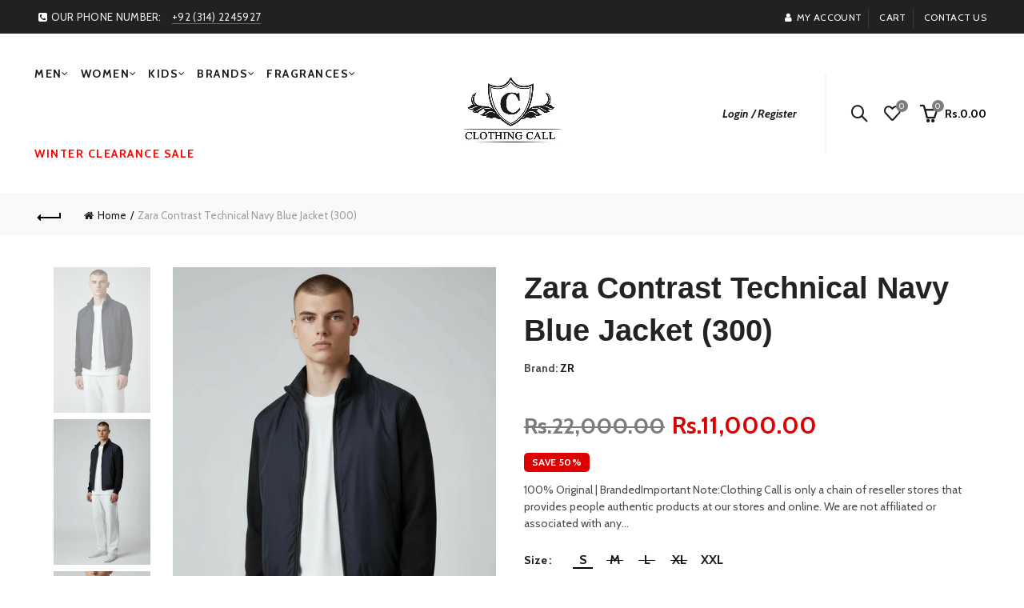

--- FILE ---
content_type: text/html; charset=utf-8
request_url: https://ccstore.pk/products/zara-contrast-technical-navy-blue-jacket
body_size: 59902
content:
<!doctype html>
<html class="no-js" lang="en">
<head>
  <meta charset="utf-8">
  <meta http-equiv="X-UA-Compatible" content="IE=edge,chrome=1">
  <meta name="viewport" content="width=device-width, initial-scale=1.0, maximum-scale=1.0, user-scalable=no">
  <meta name="theme-color" content="#7c7c7c">
  <meta name="keywords" content="Clothing Call - Your Multi Brand Store.">
  <meta name="author" content="ccstore.pk">

  <meta name="format-detection" content="telephone=no">
  <link rel="canonical" href="https://ccstore.pk/products/zara-contrast-technical-navy-blue-jacket"><link rel="shortcut icon" href="//ccstore.pk/cdn/shop/files/fv_32x.png?v=1614296323" type="image/png">
  
<script type="text/javascript">document.documentElement.className = document.documentElement.className.replace('no-js', 'yes-js js_active js')</script><title>Zara Contrast Technical Navy Blue Jacket (300)
&ndash; Clothing Call - Your Multi Brand Store.
</title><meta name="description" content="100% Original | BrandedImportant Note:Clothing Call is only a chain of reseller stores that provides people authentic products at our stores and online. We are not affiliated or associated with any brand officially. Brand logo and pictures are only for identification of the product."><!-- /snippets/social-meta-tags.liquid -->


<meta property="og:site_name" content="Clothing Call - Your Multi Brand Store.">
<meta property="og:url" content="https://ccstore.pk/products/zara-contrast-technical-navy-blue-jacket">
<meta property="og:title" content="Zara Contrast Technical Navy Blue Jacket (300)">
<meta property="og:type" content="product">
<meta property="og:description" content="100% Original | BrandedImportant Note:Clothing Call is only a chain of reseller stores that provides people authentic products at our stores and online. We are not affiliated or associated with any brand officially. Brand logo and pictures are only for identification of the product."><meta property="og:image:alt" content="Zara Contrast Technical Navy Blue Jacket (300)">
  <meta property="og:price:amount" content="11,000.00">
  <meta property="og:price:currency" content="PKR"><meta property="og:image" content="http://ccstore.pk/cdn/shop/files/A699AFA0-7A31-4DEB-8E1B-6F054B04599E_1200x1200.png?v=1763560005"><meta property="og:image" content="http://ccstore.pk/cdn/shop/files/3420E600-9215-4B3B-854C-81FABBF8A45E_1200x1200.png?v=1763560005"><meta property="og:image" content="http://ccstore.pk/cdn/shop/files/1E19B2D0-1834-42C4-99B7-6F336C5DCE5D_1200x1200.png?v=1763560005">
<meta property="og:image:secure_url" content="https://ccstore.pk/cdn/shop/files/A699AFA0-7A31-4DEB-8E1B-6F054B04599E_1200x1200.png?v=1763560005"><meta property="og:image:secure_url" content="https://ccstore.pk/cdn/shop/files/3420E600-9215-4B3B-854C-81FABBF8A45E_1200x1200.png?v=1763560005"><meta property="og:image:secure_url" content="https://ccstore.pk/cdn/shop/files/1E19B2D0-1834-42C4-99B7-6F336C5DCE5D_1200x1200.png?v=1763560005">


<meta name="twitter:card" content="summary_large_image">
<meta name="twitter:title" content="Zara Contrast Technical Navy Blue Jacket (300)">
<meta name="twitter:description" content="100% Original | BrandedImportant Note:Clothing Call is only a chain of reseller stores that provides people authentic products at our stores and online. We are not affiliated or associated with any brand officially. Brand logo and pictures are only for identification of the product.">
<link href="//ccstore.pk/cdn/shop/t/13/assets/tab_shopify.min.css?v=77642056786062711131766569459" rel="stylesheet" type="text/css" media="all" />
  <link rel="preload" href="//ccstore.pk/cdn/shop/t/13/assets/gl_linecons_icons.min.css?v=76569771571515796021766569415" as="style" onload="this.rel='stylesheet'">
  <noscript><link rel="stylesheet" href="//ccstore.pk/cdn/shop/t/13/assets/gl_linecons_icons.min.css?v=76569771571515796021766569415"></noscript><link href="//ccstore.pk/cdn/shop/t/13/assets/gl_vendor.css?v=141342785074025982771766569416" rel="stylesheet" type="text/css" media="all" />
<link href="//ccstore.pk/cdn/shop/t/13/assets/main.min.css?v=58324477232410975301766569431" rel="stylesheet" type="text/css" media="all" />

<script src="https://ajax.googleapis.com/ajax/libs/webfont/1.6.26/webfont.js"></script>
   <script>WebFont.load({
       google: {
         families: ["Cabin:100,200,300,400,500,600,700,800,900,100italic,200italic,300italic,400italic,500italic,600italic,700italic,800italic,900italic","unset:100,200,300,400,500,600,700,800,900,100italic,200italic,300italic,400italic,500italic,600italic,700italic,800italic,900italic","Lato:100,200,300,400,500,600,700,800,900,100italic,200italic,300italic,400italic,500italic,600italic,700italic,800italic,900italic"]
       }
     });
   </script><script>
/*! loadCSS. [c]2017 Filament Group, Inc. MIT License */
!function(e){"use strict";var t=function(t,n,r){function o(e){return i.body?e():void setTimeout(function(){o(e)})}function a(){d.addEventListener&&d.removeEventListener("load",a),d.media=r||"all"}var l,i=e.document,d=i.createElement("link");if(n)l=n;else{var s=(i.body||i.getElementsByTagName("head")[0]).childNodes;l=s[s.length-1]}var u=i.styleSheets;d.rel="stylesheet",d.href=t,d.media="only x",o(function(){l.parentNode.insertBefore(d,n?l:l.nextSibling)});var f=function(e){for(var t=d.href,n=u.length;n--;)if(u[n].href===t)return e();setTimeout(function(){f(e)})};return d.addEventListener&&d.addEventListener("load",a),d.onloadcssdefined=f,f(a),d};"undefined"!=typeof exports?exports.loadCSS=t:e.loadCSS=t}("undefined"!=typeof global?global:this),function(e){if(e.loadCSS){var t=loadCSS.relpreload={};if(t.support=function(){try{return e.document.createElement("link").relList.supports("preload")}catch(t){return!1}},t.poly=function(){for(var t=e.document.getElementsByTagName("link"),n=0;n<t.length;n++){var r=t[n];"preload"===r.rel&&"style"===r.getAttribute("as")&&(e.loadCSS(r.href,r,r.getAttribute("media")),r.rel=null)}},!t.support()){t.poly();var n=e.setInterval(t.poly,300);e.addEventListener&&e.addEventListener("load",function(){t.poly(),e.clearInterval(n)}),e.attachEvent&&e.attachEvent("onload",function(){e.clearInterval(n)})}}}(this);
</script><!-- Logo CSS --><style type="text/css">@media (max-width: 480px){.basel-products-tabs .open-title-menu {white-space: nowrap;max-width: 160px;text-overflow: ellipsis;}} #variantQuantity:empty,#variantQuantity_quick:empty {margin: 0;}.loader {position: fixed;background: rgba(0, 0, 0, .85);left: 0;top: 0;width: 100%;height: 100%;z-index: 1000;}.loader .loader-inner {background: url(//cdn.shopify.com/s/files/1/2251/1247/t/22/assets/loader.svg) no-repeat;background-size: 100%;width: 50px;height: 50px;position: absolute;margin: auto;top: 0;bottom: 0;left: 0;right: 0;}input[type=number]::-webkit-outer-spin-button,input[type=number]::-webkit-inner-spin-button {-webkit-appearance: none;margin: 0;}input[type=number] {-webkit-appearance: textfield !important;-moz-appearance: textfield !important;appearance: textfield !important;}.gl_custom_1472909916515__94 {padding-top: 7vw !important;padding-bottom: 7vw !important;background-position: 0 0 !important;background-repeat: no-repeat !important;}.product_img_trust_seal img {width: 100%;}.section_title_sport + .shopify-section .gl_column-inner { margin-top: -7vw !important;padding-top: 0px !important;}.section_title_sport + .shopify-section .gl_row {z-index: 35;position: relative;}.mfp-zoom-in.mfp-bg {transition: all .3s ease-out;}.mfp-zoom-in.mfp-bg {opacity: 0;}.mfp-zoom-in.mfp-bg.mfp-ready {opacity: .8;}.mfp-zoom-in .mfp-with-anim {opacity: 0;transition: all .2s ease-in-out;transform: scale(.8);}.mfp-zoom-in.mfp-ready .mfp-with-anim {opacity: 1;transform: scale(1);}body.basel-header-overlap.template-collection.has_cat_img .main-header.color-scheme-light,body.basel-header-overlap.template-list-collections.has_cat_img .main-header.color-scheme-light {background-color: transparent;}body.basel-header-overlap.template-collection:not(.has_cat_img) .title-shop,body.basel-header-overlap.template-list-collections:not(.has_cat_img) .title-shop{padding:0 !important;}.single-product-content .entry-summary .button.size_guide {display: inline-block;vertical-align: middle;text-align: center;font-size: 14px;line-height: 1.5;color: #4e4e4e;padding: 0;background-color: transparent;border: none;text-transform: none;}.single-product-content .entry-summary .button.size_guide:before {font-size: 18px;vertical-align: middle;margin-right: 5px;color: #4e4e4e;display: inline-block;font-family: Simple-Line-Icons;-webkit-transition: all .2s;-moz-transition: all .2s;-o-transition: all .2s;transition: all .2s;content: "\e060";}.shopify-show-per-page .label_show {display: inline-block;margin-bottom: 0;margin-right: 10px;}.shopify-show-per-page .orderbyshow {width: auto;min-width: 70px;padding-right: 10px;}.header-base_categories.main-header .main-nav {display: block;}/* .wrapper-boxed.basel-cart-opened .website-wrapper { max-width: 100%;} */body.wrapper-boxed.basel-cart-opened {position: relative;}body.wrapper-boxed.basel-cart-opened .website-wrapper.basel-wrapper-shifted { position: static;}#variantQuantity, #variantQuantity_quick {font-weight: bold;text-transform: uppercase;} #recently_wrap .owl-stage-outer {height: 100% !important; }.product-grid-item .same_height .hover-img,.product-grid-item .same_height .hover-img img,.product-list-item .same_height .hover-img, .product-list-item .same_height .hover-img img {height: 100%;}.gl-gird-collection-section .elements-grid .basel-products-loader,.retina-logo{ display: none;}.retina-logo,.sticky-logo{ display: none !important;}@media only screen and (-webkit-min-device-pixel-ratio: 2), not all, not all, not all, only screen and (min-resolution: 192dpi), only screen and (min-resolution: 2dppx) {.main-header .regular-logo {display: none !important;}.main-header .retina-logo {display: inline-block !important;}}.act-scroll .site-logo img.retina-logo, .header-clone .site-logo img.retina-logo {display: none !important;}.template-product .site-content,.product-list-item .product-element-top.product-list-image {margin-bottom: 0;}.color-scheme-light .basel-search-dropdown .autocomplete-suggestions .suggestion-title a, .search-extended .autocomplete-suggestions .suggestion-title a{color: rgba(0,0,0,.7);}.main-header.color-scheme-light .product-grid-item .product-title>a {color: inherit;}.single-product-content .spr-icon {font-size: 12px;}.single-product-content span.spr-badge-caption {font-size: 14px;}.product-list-item .hover-img img {width: 100%;}tr.description>td>p {max-width: 500px;margin: 0 auto;}.basel-header-overlap .topbar-wrapp {z-index: 22222;}.basel-header-overlap .cart-widget-side, .basel-header-overlap .mobile-nav,.basel-header-overlap .login-form-side {z-index: 50000;}.italic {font-style: italic;}.single-product-content .basel-countdown-timer {margin-bottom: 15px;}.selector-wrapper,#variantQuantity,#variantQuantity_quick {display: none;}#variantQuantity.is-visible,#variantQuantity_quick.is-visible {display: block;}.nathan-header-overlap header.color-scheme-light {background-color: #000;}div#variantQuantity, div#variantQuantity_quick {margin-bottom: 20px;}li.mini_cart_item.mini_variant_gl span.quantity {margin-left: 72px;}.single-product-content .slick-vertical>button.slick-disabled {color: rgba(0,0,0,0.3);cursor: default;}.single-product-content .slick-vertical>button.slick-disabled:hover { color: #fff; }.swatches-on-grid .swatch-on-grid.swatch-size-medium {width: 25px;height: 25px;}.gl_star-rating {display: inline-block;font-size: 12px;position: relative;height: 18px;line-height: 18px;letter-spacing: 2px;margin-bottom: 4px;}.gl_star-rating span.spr-badge-caption {display: none;}.btn.btn-size-extra-small,.button.btn-size-extra-small,button.btn-size-extra-small,.added_to_cart.btn-size-extra-small,input[type="submit"].btn-size-extra-small { font-size: 10px;line-height: 14px;padding-top: 7px;padding-bottom: 7px;padding-left: 14px;padding-right: 14px;}.promo-banner.term-description {position: relative;margin-bottom: 30px;overflow: hidden;font-size: 16px;color: #000;line-height: 1.3;}.single-product .site-content {margin-bottom: 0;}.single-product-content .out-of-stock.variant_stock {border: 2px solid #CC1414;color: #B50808;margin: 0;padding: 9px 10px;}input.input__error {color: #AF7D27;border-color: #E0B252;background-color: transparent;}.testimonial-content >p {margin-bottom:0;}.color-scheme-light .testimonials.testimon-style-boxed .testimonial-content >p,.color-scheme-light .testimonials.testimon-style-boxed .testimonial-content a,.color-scheme-light .testimonials.testimon-style-boxed .testimonial-content footer>span {color: inherit;}h1.basel-logo-wrap {margin-bottom: 0;}table.gl_infor_account tr td {text-align: left;}.gl_custom_lingerie {margin-top: 20px !important;margin-right: 20px !important;margin-bottom: 20px !important;margin-left: 20px !important;padding-top: 40px !important;padding-right: 40px !important;padding-bottom: 20px !important;padding-left: 40px !important;background-color: #ffffff !important;}.gl_custom_1502352203858_94 {padding-top: 6vh !important;padding-right: 10% !important;padding-bottom: 3vh !important;padding-left: 10% !important;}.gl_custom_article {margin-top: 20px !important;margin-bottom: 20px !important;border-top-width: 1px !important;border-bottom-width: 1px !important;padding-top: 30px !important;padding-bottom: 30px !important;border-top-color: #f4f4f4 !important;border-top-style: solid !important;border-bottom-color: #f4f4f4 !important;border-bottom-style: solid !important;}input.shopify-challenge__button.btn {margin-bottom: 40px;}.gl_custom_article_full {margin-top: -40px !important;margin-bottom: 0px !important;padding-top: 0px !important;padding-bottom: 0px !important;background-color: #f7f7f7 !important;}.gl_custom_social_full {margin-bottom: 70px !important;border-top-width: 1px !important;border-bottom-width: 1px !important;padding-top: 40px !important;padding-bottom: 40px !important;border-top-color: #e5e5e5 !important;border-top-style: solid !important;border-bottom-color: #e5e5e5 !important;border-bottom-style: solid !important;}.gl_row_0 {margin-right: 0px !important;margin-left: 0px !important;}.gl_p_10 { padding: 10px !important;}.gl_pt_15 {padding-top: 15px !important;}.shopify-section.gl_tabs { position: relative; overflow: hidden} .fake_counter_real_time,.product_delivery {display: block;font-size: 14px;color: #2c2c2c;font-weight: bold;-webkit-border-radius: 5px;-moz-border-radius: 5px;border-radius: 5px;position: relative;overflow: hidden;margin: 0 2px;}.fake_counter_real_time #number_counter,#jas_product_delivery,#jas_product_delivery_quick,#product_delivery_quick {background-color: #0f8db3;padding: 5px 10px;border-radius: 2px;line-height: 1.1em;color: #ffffff;display: inline-block;-webkit-box-shadow: inset 0 -2px 0 rgba(0,0,0,.15);box-shadow: inset 0 -2px 0 rgba(0,0,0,.15);}.fake_counter_real_time #number_counter i {margin-left: 3px;}.fake_counter_real_time #number_counter:active {-webkit-box-shadow: none;box-shadow: none;top: 1px;}.basel-button-wrapper.btn-inline {display: inline-block;margin-bottom: 10px;margin-right: 10px;}.gl_pt_25 {padding-top: 25px !important;}.gl_pt_20 {padding-top: 20px !important;}.gl_pb_20 {padding-bottom: 20px !important;}.gl_color_dark p strong {color: black;}.gl_mb_0 {margin-bottom: 0px !important;}.gl_pt_0 {padding-top: 0px !important;}.gl_mb_4 {margin-bottom: 4vh !important;}.gl_mb_5 {margin-bottom: 5px !important;}.gl_mb_10 {margin-bottom: 10px !important;}.gl_mb_15 {margin-bottom: 15px !important;}.gl_mb_20 {margin-bottom: 20px !important;}.gl_mb_25 {margin-bottom: 25px !important;}.gl_mb_30 {margin-bottom: 30px !important;}.gl_mb_35 {margin-bottom: 35px !important;}.gl_mb_40 {margin-bottom: 40px !important;}.gl_mt_10 {margin-top: 10px !important;}.gl_mt_20 {margin-top: 20px !important;}.gl_mt_50 {margin-top: 50px !important;}.gl_mb_50 {margin-bottom: 50px !important;}.gl_mt_25 {margin-top: 25px !important;}.gl_mt_35 {margin-top: 35px !important;}.gl_m_m15 {margin-top: -15px !important;}.gl_mt_m30 {margin-top: -30px !important;}.gl_mt_m75 {margin-top: -75px !important;}.gl_mb_m35 {margin-bottom: -35px !important;}.gl_mtm_40 {margin-top: -40px !important;}.gl_mtm_89 {margin-top: -77px !important;}.gl_mt_40 {margin-top: 40px !important;}.gl_pt_30 {padding-top: 30px !important;}.gl_pb_30 { padding-bottom: 30px !important;}.gl_pr_30 {padding-right: 30px !important;}.gl_pl_30 { padding-left: 30px !important;}.gl_pr_40 {padding-right: 40px !important;}.gl_pl_40 { padding-left: 40px !important;}.gl_pt_35 { padding-top: 35px !important;}.gl_pd_lr_10 {padding-right: 10px !important;padding-left: 10px !important;}.gl_mb_4h {margin-bottom: 4vh !important;}.gl_mb_8h {margin-bottom: 8vh !important;}.gl_pt_8h {padding-top: 8vh !important;} .gl_pb_8h {padding-bottom: 8vh !important;}.gl_price_sushi .spb_single_image img{width: auto;}.gl_custom_1488533043379_94 {padding-top: 4vh !important;padding-bottom: 4vh !important;}.gl_custom_1507644691234_94 {margin-top: -7vh !important;margin-right: -50px !important;margin-bottom: -25vh !important;margin-left: -50px !important;padding-top: 0px !important;}.gl_custom_infor_one {margin-right: 4% !important;margin-bottom: 0px !important;margin-left: 4% !important;border-top-width: 5px !important;border-right-width: 5px !important;border-bottom-width: 5px !important;border-left-width: 5px !important;padding-right: 3% !important;padding-bottom: 0px !important;padding-left: 3% !important;background-color: #ffffff !important;border-left-color: rgba(107,107,107,0.11) !important;border-left-style: solid !important;border-right-color: rgba(107,107,107,0.11) !important;border-right-style: solid !important;border-top-color: rgba(107,107,107,0.11) !important;border-top-style: solid !important;border-bottom-color: rgba(107,107,107,0.11) !important;border-bottom-style: solid !important;}.gl_custom_infor_text_one {margin-top: 40px !important;margin-bottom: 40px !important;border-left-width: 1px !important;padding-top: 0px !important;border-left-color: #f4f4f4 !important;border-left-style: solid !important;}.gl_custom_tab_title {margin-bottom: 30px !important;padding-top: 14px !important;padding-right: 20px !important;padding-bottom: 14px !important;padding-left: 20px !important;background-color: #0f8db3 ;}.gl_custom_lingerie {margin-top: 20px !important;margin-right: 20px !important;margin-bottom: 20px !important;margin-left: 20px !important;padding-top: 40px !important;padding-bottom: 40px !important;background-color: #ffffff !important;}.about-shop-element {box-shadow: 1px 1px 9px rgba(0, 0, 0, 0.17);}body .basel-parallax {background-attachment: fixed;background-size: cover!important;}.gl_custom_hour {padding-top: 40px !important;padding-right: 20px !important;padding-bottom: 40px !important;padding-left: 20px !important;background-color: #ffffff !important;}.gl_custom_jewellery {margin-top: 20px !important;margin-bottom: 20px !important;margin-left: -80px !important;padding-top: 40px !important;padding-right: 40px !important;padding-bottom: 40px !important;padding-left: 40px !important;background-color: #ffffff !important;}.gl_custom_testimonials{border-right-width: 1px !important;padding-top: 20px !important;padding-bottom: 20px !important;border-right-color: rgba(255,255,255,0.13) !important;border-right-style: solid !important;}.gl_custom_jewellery_mobile {margin-top: -50px !important;margin-right: 20px !important;margin-bottom: 20px !important;margin-left: 20px !important;padding-top: 20px !important;padding-right: 20px !important;padding-bottom: 20px !important;padding-left: 20px !important;background-color: #ffffff !important;}.bg_color_white.image-swatch {border: 0;}.gl_custom_map {margin-right: 10% !important;margin-left: 10% !important;padding-top: 6% !important;}.gl_custom_content{border-top-width: 7px !important;border-right-width: 7px !important;border-bottom-width: 7px !important;border-left-width: 7px !important;padding-top: 45px !important;padding-right: 45px !important;padding-bottom: 45px !important;padding-left: 45px !important;background-position: center !important;background-repeat: no-repeat !important;background-size: contain !important;border-left-color: rgba(10,10,10,0.12) !important;border-left-style: solid !important;border-right-color: rgba(10,10,10,0.12) !important;border-right-style: solid !important;border-top-color: rgba(10,10,10,0.12) !important;border-top-style: solid !important;border-bottom-color: rgba(10,10,10,0.12) !important;border-bottom-style: solid !important;}.gl_custom_space_minimalist {padding-right: 4vw !important;padding-left: 4vw !important;}.gl_p_same_strong p, .gl_p_same_strong p{margin-bottom: 0}.pr {position: relative}.site-logo {width: 36%;}.site-logo img {max-width: 300px;max-height: 100px;}.widgetarea-head, .main-nav {width: 32.0%;}.right-column {width: 32.0%;white-space: nowrap;}.basel-shopify-layered-nav .basel-scroll {max-height: 234px;}.sticky-header .right-column {width: 300px;}/* Header height configs *//* Limit logo image height for according to header height */.site-logo img {max-height: 110px;}/* And for sticky header logo also */.act-scroll .site-logo img,.header-clone .site-logo img {max-height: 85px;max-height: 75px;max-width: 196px;}.act-scroll .site-logo img,.header-clone .site-logo img {display: none;}.act-scroll .site-logo img.sticky-logo,.header-clone .site-logo img.sticky-logo {display: inline-block !important;}/* Set sticky headers height for cloned headers based on menu links line height */.header-clone .main-nav .menu > li > a {height: 85px;line-height: 85px;} /* Height for switch logos */.sticky-header-real:not(.global-header-menu-top) .switch-logo-enable .basel-logo {height: 110px;}.sticky-header-real:not(.global-header-menu-top) .act-scroll .switch-logo-enable .basel-logo {height: 75px;}.sticky-header-real:not(.global-header-menu-top) .act-scroll .switch-logo-enable {transform: translateY(-60px);-webkit-transform: translateY(-60px);}/* Header height for these layouts based on it's menu links line height */.main-nav .menu > li > a {height: 100px;line-height: 100px;}/* The same for sticky header */.act-scroll .main-nav .menu > li > a {height: 85px;line-height: 85px;}/* Set line height for header links for shop header layout. Based in the header height option */.header-shop .right-column .header-links {height: 100px;line-height: 100px;}/* The same for sticky header */.header-shop.act-scroll .right-column .header-links {height: 85px;line-height: 85px;}/* Page headings settings for heading overlap. Calculate on the header height base */.basel-header-overlap .title-size-default,.basel-header-overlap .title-size-small,.basel-header-overlap .title-shop.without-title.title-size-default,.basel-header-overlap .title-shop.without-title.title-size-small {padding-top: 135px;}.basel-header-overlap .title-shop.without-title.title-size-large,.basel-header-overlap .title-size-large {padding-top: 215px;}@media (max-width: 991px) {/* Set header height for mobile devices */.main-header .wrapp-header {min-height: 80px;} /* Limit logo image height for mobile according to mobile header height */.site-logo img {max-height: 80px;} /* Limit logo on sticky header. Both header real and header cloned */.act-scroll .site-logo img,.header-clone .site-logo img {max-height: 80px;}/* Height for switch logos */.main-header .switch-logo-enable .basel-logo {height: 80px;}.sticky-header-real:not(.global-header-menu-top) .act-scroll .switch-logo-enable .basel-logo {height: 80px;}.sticky-header-real:not(.global-header-menu-top) .act-scroll .switch-logo-enable {transform: translateY(-60px);-webkit-transform: translateY(-60px);}/* Page headings settings for heading overlap. Calculate on the MOBILE header height base */.basel-header-overlap .title-size-default,.basel-header-overlap .title-size-small,.basel-header-overlap .title-shop.without-title.title-size-default,.basel-header-overlap .title-shop.without-title.title-size-small {padding-top: 80px;}.basel-header-overlap .title-shop.without-title.title-size-large,.basel-header-overlap .title-size-large {padding-top: 120px;} }.product-category-thumbnail img,.category-grid-item .category-link {width: 100%;}/* .product-grid-item .product-element-top>a img,.basel-hover-alt .hover-img img, .owl-carousel div.owl-item .hover-img img {width:100%;} */.basel-purchase {position:fixed;display:block;bottom:0;left:4%;z-index:10;-webkit-backface-visibility: hidden; /* Chrome, Safari, Opera */backface-visibility: hidden;}.basel-purchase:hover {opacity:0.9;}.basel-product-categories>li.cat-item-109 {display: none;}.col-five > .gl_col-sm-2 {width:20%;}.product-type-grouped.single-product-content .cart {width: 100%;}.product-type-grouped.single-product-content .cart table {border-top: 2px solid black;margin-bottom: 30px;}iframe[name='google_conversion_frame'] { height: 0 !important;width: 0 !important; line-height: 0 !important; font-size: 0 !important;margin-top: -13px;float: left;}.single-product-content .single_variation .shopify-variation-price {margin-right:0;}.single-product-content .single_variation .shopify-variation-price .price {margin-right:15px;}.product-type-grouped .group_table .stock {margin-bottom: 0;margin-right: 0;margin-left: 15px; }.commentlist .comment-text .description {line-height:1.6;}.main-header form.has-categories-dropdown .search-by-category ul .children {display:none;}.cat-design-alt .product-category-thumbnail {margin:-2px; }.cat-design-alt .category-link {display:block;}.dropdown-scroll > .sub-menu-dropdown {height: 540px;overflow: hidden;}.main-nav .menu>li.menu-item-design-sized .sub-menu-dropdown {padding-bottom:10px;}.header-spacing + .header-menu-top {margin-top:-40px;}.shopify-ordering.with-list .selected-order {font-weight:bold;}.basel-navigation .menu>li.menu-item-design-full-width .sub-menu>li>a,.basel-navigation .menu>li.menu-item-design-sized .sub-menu>li>a {font-weight: 600!important;}.header-categories .main-nav .menu li.menu-item-design-full-width>.sub-menu-dropdown {margin-top: -78px;}.basel-hover-quick .product-title a {display:block; }.hide-pag .owl-pagination,.hide-pag .owl-buttons {display:none;}.popup-quick-view .entry-summary .entry-title {font-size: 32px; }.product-quick-view .entry-title a {font-family:inherit;font-weight: inherit;font-style: inherit;}.basel-price-table .basel-plan-footer>a.added {display:none;}.color-scheme-light .testimonial .testimonial-content footer>span {color: rgba(255, 255, 255, 0.8);}.color-scheme-light .owl-theme:hover .owl-controls.clickable .owl-buttons div.disabled {color:rgba(255, 255, 255, 0.6);}.color-scheme-light .owl-theme .owl-controls .owl-buttons div {color:rgba(255, 255, 255, 0.8);}.color-scheme-light .owl-theme .owl-controls.clickable .owl-buttons div:hover {color:rgba(255, 255, 255, 1);}.color-scheme-light .owl-theme .owl-controls .owl-page span {background-color: rgba(255, 255, 255, 0.6);}.color-scheme-light .owl-theme .owl-controls .owl-page.active span, .color-scheme-light .owl-theme .owl-controls.clickable .owl-page:hover span {background-color: white;}.single-product-content .entry-summary .button.compare.loading:after {opacity: 1;visibility: visible;}.spb_video_wrapper .basel-video-poster, .spb_video_wrapper .basel-video-poster-wrapper, .spb_video_wrapper .basel-video-poster-wrapper:after {position: absolute;top: 0;left: 0;right: 0;bottom: 0;}.spb_video_wrapper .basel-video-poster-wrapper {position: absolute!important;z-index: 2;cursor: pointer;overflow: hidden;backface-visibility: hidden;-webkit-backface-visibility: hidden;perspective: 800px;-webkit-perspective: 800px;-webkit-transition: opacity .5s cubic-bezier(0,0,.44,1.18),visibility .5s cubic-bezier(0,0,.44,1.18);transition: opacity .5s cubic-bezier(0,0,.44,1.18),visibility .5s cubic-bezier(0,0,.44,1.18);}.spb_video_wrapper .basel-video-poster {background-size: cover;background-position: center center;background-repeat: no-repeat;margin: -1px;transform: scale(1.09);-webkit-transform: scale(1.09);-webkit-transition: transform .5s cubic-bezier(0,0,.44,1.18);transition: transform .5s cubic-bezier(0,0,.44,1.18);}.spb_video_wrapper .button-play {position: absolute;top: 50%;left: 50%;height: 70px;line-height: 67px;width: 70px;margin-top: -35px;margin-left: -35px;padding-left: 7px;text-align: center;color: #fff;border: 2px solid #1aada3;border-radius: 50%;z-index: 3;background-color: #1aada3;-webkit-transition: opacity .5s cubic-bezier(0,0,.44,1.18);transition: opacity .5s cubic-bezier(0,0,.44,1.18);}.spb_video_wrapper .button-play:after {content: "\f04b";display: inline-block;font-size: 26px;font-family: FontAwesome;}.spb_video_wrapper .basel-video-poster-wrapper.hidden-poster {opacity: 0;visibility: hidden;}.gl_custom_sushi_1494249094915 {margin-top: 100px !important;margin-right: 20px !important;margin-bottom: 4vh !important;margin-left: 20px !important;padding-top: 0px !important;padding-right: 40px !important;padding-bottom: 40px !important;padding-left: 40px !important;background-color: rgba(10,10,10,0.45) !important;}.single-product-content .entry-summary .button.compare:after {content: " ";width: 15px;height: 15px;display: inline-block;vertical-align: middle;border: 1px solid black;border-radius: 50%;border-left-color: transparent !important;border-right-color: transparent !important;animation: load-spin 450ms infinite linear;-o-animation: load-spin 450ms infinite linear;-ms-animation: load-spin 450ms infinite linear;-webkit-animation: load-spin 450ms infinite linear;-moz-animation: load-spin 450ms infinite linear;margin-left: 10px;opacity: 0;visibility: hidden;}.basel-buttons .product-compare-button>a,.single-product-content .entry-summary .button.compare,.basel-hover-base .basel-add-btn>a,.basel-hover-base .product-compare-button a {text-transform:none;}.sticky-header .basel-search-full-screen .basel-search-wrapper {height:100vh;transition: opacity .25s ease-in-out, height .25s ease-in-out, visibility .25s,transform .25s ease-in-out;-webkit-transition: opacity .25s ease-in-out, height .25s ease-in-out, visibility .25s,transform .25s ease-in-out;}.sticky-header .basel-search-full-screen .basel-search-inner .basel-close-search {bottom:90px;}.rtl .has-border,.rtl .has-border > .gl_column-inner {border:none!important;}.related-and-upsells .product-grid-item .hover-img img {width:100%;}.cat-design-alt .product-category-thumbnail img {width:100%!important;}.hidden-nav-button {display:none!important;}.dropdown-scroll .spb_single_image {border: 2px solid #f7f7f7;}.page-id-25728 .dropdown-scroll .spb_single_image,.page-id-23954 .dropdown-scroll .spb_single_image {border: 2px solid rgba(255,255,255,0.1);}.owl-carousel .owl-stage-outer {clear: both;}.widget_product_categories .cat-item-109 .cat-item:nth-child(even) {display: none;}.rtl {direction: rtl;}@media (max-width: 1024px) and (min-width: 991px) {.header-categories .categories-menu-dropdown .sub-menu-dropdown {width: 680px;}}@media (max-width: 991px) {.sticky-footer-on .footer-container {visibility: visible;}}.menu-item-19907 > .sub-menu-dropdown {background-size: contain}.product-design-sticky .shopify-product-gallery .shopify-product-gallery__wrapper a > img {width: 100%;}.product-design-sticky .shopify-product-gallery .shopify-product-gallery__wrapper .shopify-product-gallery__image:not(:first-child) a {display: block;transform:translateY(100px);-webkit-transform:translateY(100px);-moz-transform:translateY(100px);-o-transform:translateY(100px);transition: all 0.45s ease-in-out;-webkit-transition: all 0.45s ease-in-out;-moz-transition: all 0.45s ease-in-out;-o-transition: all 0.45s ease-in-out;opacity: 0;}.product-design-sticky .shopify-product-gallery .shopify-product-gallery__wrapper .shopify-product-gallery__image:not(:first-child) a.animate-images {transform:translateY(0px);-webkit-transform:translateY(0px);-moz-transform:translateY(0px);-o-transform:translateY(0px);opacity: 1;}.shopify-checkout-review-order-table td {width: 50%}@media (min-width: 992px) {.buy-basel {position: fixed;bottom: 40px;right: 40px;z-index: 1000;margin-bottom: 110px;background-color: #729c29;border-radius: 50%;-webkit-border-radius: 50%;-moz-border-radius: 50%;box-shadow: -6.772px 8.668px 16px 0px rgba(28, 30, 35, 0.15);-webkit-box-shadow: -6.772px 8.668px 16px 0px rgba(28, 30, 35, 0.15);-moz-box-shadow: -6.772px 8.668px 16px 0px rgba(28, 30, 35, 0.15);transition: all 1s ease;-webkit-transition: all 1s ease;-moz-transition: all 1s ease;-o-transition: all 1s ease;animation-name: animFadeUp;animation-fill-mode: both;animation-duration: 0.4s;animation-timing-function: ease;animation-delay: 1.5s;-webkit-animation-name: animFadeUp;-webkit-animation-fill-mode: both;-webkit-animation-duration: 0.4s;-webkit-animation-timing-function: ease;-webkit-animation-delay: 1.5s;-moz-animation-name: animFadeUp;-moz-animation-fill-mode: both;-moz-animation-duration: 0.4s;-moz-animation-timing-function: ease;-moz-animation-delay: 1.5s;-o-animation-name: animFadeUp;-o-animation-fill-mode: both;-o-animation-duration: 0.4s;-o-animation-timing-function: ease;-o-animation-delay: 1.5s;}.buy-basel img.envato-logo {position: absolute;right: -8px;bottom: -3px;background: #7cb442;border-radius: 50%;padding: 6px;}.rtl .buy-basel {left: auto;right: 40px;} }@media (min-width: 768px) and (max-width: 991px) {.buy-basel {display:none;}.swatch-on-grid .basel-tooltip-label {display:none;}.dropdown-scroll > .sub-menu-dropdown {display:none;}.basel-back-btn>span:before, .basel-products-nav .product-btn>a span:before {top: 0px;}.shop-loop-head {width:100%;}body .basel-parallax {background-attachment: scroll!important;} }@media (min-width: 481px) and (max-width: 767px) { .buy-basel {display:none;}.swatch-on-grid .basel-tooltip-label {display:none;}.dropdown-scroll > .sub-menu-dropdown {display:none;}.basel-back-btn>span:before, .basel-products-nav .product-btn>a span:before {top: 0px;}/* .product-grid-item .product-element-top>a img,.basel-hover-alt .hover-img img {width:100%;} */body .basel-parallax {background-attachment: scroll!important;} }@media (max-width: 480px) { .buy-basel {display:none;}.swatch-on-grid .basel-tooltip-label {display:none;}body .basel-parallax {background-attachment: scroll!important;}.dropdown-scroll > .sub-menu-dropdown {display:none;}.basel-back-btn>span:before, .basel-products-nav .product-btn>a span:before {top: 0px;}}/* color settings */body {background-color: rgba(0,0,0,0);}.gl_page_title.page-title-default {background-color: #212121;}body.template-collection .page-title-default {background-color: #212121;background-repeat: no-repeat;background-size: cover;background-attachment: default;background-position: center center;}.topbar-wrapp {background-color: #212121;}.main-header, .sticky-header.header-clone, .header-spacing {background-color: #ffffff;}.footer-container {background-color: #dddee0;}.template-product .site-content {background-color: rgba(0,0,0,0);}.main-header {border-bottom: 2px solid #f5f5f5;}body,p,.widget_nav_mega_menu .menu > li > a,.mega-navigation .menu > li > a,.basel-navigation .menu > li.menu-item-design-full-width .sub-sub-menu li a,.basel-navigation .menu > li.menu-item-design-sized .sub-sub-menu li a,.basel-navigation .menu > li.menu-item-design-default .sub-menu li a,.font-default {font-family: Cabin, Arial, Helvetica, sans-serif;color: #4c4c4c;font-size: 14px;}h1 a, h2 a, h3 a, h4 a, h5 a, h6 a, h1, h2, h3, h4, h5, h6, .title, table th, .masonry-filter li a, .shopify .cart-empty, .basel-navigation .menu > li.menu-item-design-full-width .sub-menu > li > a, .basel-navigation .menu > li.menu-item-design-sized .sub-menu > li > a {font-family: Cabin, 'MS Sans Serif', Geneva, sans-serif;color: #1b1919;font-weight: 700;font-style: normal;}.product-title a,.post-slide .entry-title a,.category-grid-item .hover-mask h3,.basel-search-full-screen .basel-search-inner input[type="text"],.blog-post-loop .entry-title,.single-product-content .entry-title,.font-title {font-family: unset, 'MS Sans Serif', Geneva, sans-serif;color: #252222;font-weight: 700;font-style: normal;}.title-alt, .subtitle, .font-alt {font-family: Lato, 'Comic Sans MS', cursive;font-weight: 400;font-style: italic;}.type-post .entry-meta {font-family: Lato, 'Comic Sans MS', cursive;font-weight: 400;font-style: italic;}.widgettitle,.widget-title {font-family: Cabin;font-weight: 700;font-style: normal;color: #0a0a0a;}.main-nav .menu > li > a {font-size: 14px;}.nathan_style_2.single-product-content .cart .button {font-size: 13px;line-height: 18px;padding: 11px 20px;background-color: #f3f3f3;color: #3E3E3E;display: inline-block;position: relative;font-weight: 600;text-align: center;text-transform: uppercase;letter-spacing: .3px;border-radius: 0;border-width: 0;border-style: solid;border-color: transparent;outline: 0;-webkit-box-shadow: none;box-shadow: none;text-shadow: none;text-decoration: none;vertical-align: middle;cursor: pointer;border: none;-webkit-box-shadow: inset 0 -2px 0 rgba(0,0,0,.15);box-shadow: inset 0 -2px 0 rgba(0,0,0,.15);-webkit-transition: color .25s ease,background-color .25s ease,border-color .25s ease,box-shadow 0s ease,opacity .25s ease;-webkit-transition: color .25s ease,background-color .25s ease,border-color .25s ease,opacity .25s ease,-webkit-box-shadow 0s ease;transition: color .25s ease,background-color .25s ease,border-color .25s ease,opacity .25s ease,-webkit-box-shadow 0s ease;transition: color .25s ease,background-color .25s ease,border-color .25s ease,box-shadow 0s ease,opacity .25s ease;transition: color .25s ease,background-color .25s ease,border-color .25s ease,box-shadow 0s ease,opacity .25s ease,-webkit-box-shadow 0s ease;color: #fff;}.nathan_style_2.single-product-content .cart .button:focus, .nathan_style_2.single-product-content .cart .button:hover {opacity: .8;}.nathan_style_2.single-product-content .cart .button:focus, .nathan_style_2.single-product-content .cart .button:hover {opacity: 1;-webkit-box-shadow: inset 0 -2px 0 rgba(0,0,0,.15);box-shadow: inset 0 -2px 0 rgba(0,0,0,.15);}.nathan_style_2.single-product-content .cart .button.loading {color: transparent!important;}.nathan_style_2.single-product-content .cart .button.loading:after {border-color: #fff;content: "";width: 18px;height: 18px;display: inline-block;vertical-align: middle;border: 1px solid #fff;border-left-color: #fff;border-radius: 50%;position: absolute;top: 50%;left: 50%;opacity: 0;margin-left: -9px;margin-top: -9px;transition: opacity 0s ease;-webkit-transition: opacity 0s ease;opacity: 1;animation: load-spin 450ms infinite linear;-webkit-animation: load-spin 450ms infinite linear;transition: opacity .25s ease;-webkit-transition: opacity .25s ease;}.nathan_style_2.single-product-content .cart .button:active {-webkit-box-shadow: none;box-shadow: none;top: 1px;}.color-primary,.mobile-nav ul li.current_page_item > a,.main-nav .menu > li.current-menu-item > a,.main-nav .menu > li.onepage-link.current-menu-item > a,.main-nav .menu > li > a:hover,.main-nav .menu > li > a:focus,.basel-navigation .menu>li.menu-item-design-default ul li:hover>a,.basel-navigation .menu > li.menu-item-design-full-width .sub-menu li a:hover,.basel-navigation .menu > li.menu-item-design-sized .sub-menu li a:hover,.basel-product-categories.responsive-cateogires li.current-cat > a,.basel-product-categories.responsive-cateogires li.current-cat-parent > a,.basel-product-categories.responsive-cateogires li.current-cat-ancestor > a,a[href^=tel],.topbar-menu ul > li > .sub-menu-dropdown li > a:hover,.btn.btn-color-primary.btn-style-bordered,.button.btn-color-primary.btn-style-bordered,button.btn-color-primary.btn-style-bordered,.added_to_cart.btn-color-primary.btn-style-bordered,input[type=submit].btn-color-primary.btn-style-bordered,.basel-dark .single-product-content .entry-summary .yith-wcwl-add-to-wishlist .yith-wcwl-wishlistaddedbrowse a:before,.basel-dark .single-product-content .entry-summary .yith-wcwl-add-to-wishlist .yith-wcwl-wishlistexistsbrowse a:before,.basel-dark .read-more-section .btn-read-more,.basel-dark .products-footer .basel-blog-load-more,.basel-dark .products-footer .basel-products-load-more,.basel-dark .products-footer .basel-portfolio-load-more,.basel-dark .blog-footer .basel-blog-load-more,.basel-dark .blog-footer .basel-products-load-more,.basel-dark .blog-footer .basel-portfolio-load-more,.basel-dark .portfolio-footer .basel-blog-load-more,.basel-dark .portfolio-footer .basel-products-load-more,.basel-dark .portfolio-footer .basel-portfolio-load-more,.basel-dark .color-primary,.basel-hover-link .swap-elements .btn-add a,.basel-hover-link .swap-elements .btn-add a:hover,.basel-hover-link .swap-elements .btn-add a:focus,.menu-item-language .submenu-languages li:hover a,.blog-post-loop .entry-title a:hover,.blog-post-loop.sticky .entry-title:before,.post-slide .entry-title a:hover,.comments-area .reply a,.single-post-navigation a:hover,blockquote footer:before,blockquote cite,.format-quote .entry-content blockquote cite,.format-quote .entry-content blockquote cite a,.type-post .entry-meta .meta-author a,.type-post .entry-meta .meta-author .name_author,.search-no-results.shopify .site-content:before,.search-no-results .not-found .entry-header:before,.login .lost_password > a:hover,.error404 .page-title,.menu-label-new:after,.widget_shopping_cart .product_list_widget li .quantity .amount,.product_list_widget li ins .amount,.price ins > .amount,.price ins,.single-product-content .price,.single-product-content .price .amount,.basel-products-nav .product-short .price,.basel-products-nav .product-short .price .amount,.star-rating span:before,.single-product-content .comment-form .stars span a:hover,.single-product-content .comment-form .stars span a.active,.tabs-layout-accordion .basel-tab-wrapper .basel-accordion-title:hover,.tabs-layout-accordion .basel-tab-wrapper .basel-accordion-title.active,.single-product-content .shopify-product-details__short-description ul > li:before,.single-product-content #tab-description ul > li:before,.blog-post-loop .entry-content ul > li:before,.comments-area .comment-list li ul > li:before,.sidebar-widget li a:hover,.filter-widget li a:hover,.sidebar-widget li > ul li a:hover,.filter-widget li > ul li a:hover,.basel-price-filter ul li a:hover .amount,.basel-hover-effect-4 .swap-elements > a,.basel-hover-effect-4 .swap-elements > a:hover,.wishlist_table tr td.product-price ins .amount,.basel-buttons .yith-wcwl-add-to-wishlist .yith-wcwl-wishlistaddedbrowse > a,.basel-buttons .yith-wcwl-add-to-wishlist .yith-wcwl-wishlistexistsbrowse > a,.basel-buttons .product-compare-button > a.compare.added,.compare.added, .basel-buttons .yith-wcwl-add-to-wishlist .yith-wcwl-wishlistaddedbrowse > a:hover,.basel-buttons .yith-wcwl-add-to-wishlist .yith-wcwl-wishlistexistsbrowse > a:hover,.single-product-content .entry-summary .yith-wcwl-add-to-wishlist a:hover,.single-product-content .entry-summary .yith-wcwl-add-to-wishlist a:hover:before,.single-product-content .entry-summary .yith-wcwl-add-to-wishlist .yith-wcwl-wishlistaddedbrowse a:before,.single-product-content .entry-summary .yith-wcwl-add-to-wishlist .yith-wcwl-wishlistexistsbrowse a:before,.single-product-content .entry-summary .yith-wcwl-add-to-wishlist .yith-wcwl-add-button.feid-in > a:before,.vendors-list ul li a:hover,.single-product-content .entry-summary .button.compare:hover,.single-product-content .entry-summary .button.compare:hover:before,.single-product-content .entry-summary .button.compare.added:before,.blog-post-loop .entry-content ul li:before,.basel-menu-price .menu-price-price,.basel-menu-price.cursor-pointer:hover .menu-price-title,.comments-area #cancel-comment-reply-link:hover,.comments-area .comment-body .comment-edit-link:hover,.popup-quick-view .entry-summary .entry-title a:hover,.spb_text_column ul:not(.social-icons) > li:before,.widget_product_categories .basel-cats-toggle:hover,.widget_product_categories .toggle-active,.basel-products-suggest .table_suggest a:hover,.widget_product_categories .current-cat-parent > a,#shopify-section-gl_section_sidebar_blog .widget_categories .current-cat > a,.shopify-checkout-review-order-table tfoot .order-total td .amount,.widget_shopping_cart .product_list_widget li .remove:hover,.basel-active-filters .widget_layered_nav_filters ul li a .amount,.title-wrapper.basel-title-color-primary .title-subtitle,.widget_categories li.cat-item.current-cat,.topbar-menu ul>li.currency li.active a, .topbar-menu ul>li.language li.active a,.topbar-menu .currencies li.active a, .topbar-menu .jas_lang li.active a,.widget_shopping_cart .widget_shopping_cart_content > .total .amount,.subtitle-color-primary.subtitle-style-default,.color-scheme-light .gl_tta-tabs.gl_tta-tabs-position-top.gl_tta-style-classic .gl_tta-tab.gl_active > a,.gl-tab-js .gl_tta.gl_general.gl_tta-style-classic .gl_tta-tab.gl_active > a {color: #7c7c7c;}.right-column .wishlist-info-widget > a > span,.basel-cart-design-2 > a .basel-cart-number,.basel-cart-design-3 > a .basel-cart-number,.btn.btn-color-primary,.button.btn-color-primary,button.btn-color-primary,.added_to_cart.btn-color-primary,input[type=submit].btn-color-primary,.btn.btn-color-primary:hover,.btn.btn-color-primary:focus,.button.btn-color-primary:hover,.button.btn-color-primary:focus,button.btn-color-primary:hover,button.btn-color-primary:focus,.added_to_cart.btn-color-primary:hover,.added_to_cart.btn-color-primary:focus,input[type=submit].btn-color-primary:hover,input[type=submit].btn-color-primary:focus,.btn.btn-color-primary.btn-style-bordered:hover,.btn.btn-color-primary.btn-style-bordered:focus,.button.btn-color-primary.btn-style-bordered:hover,.button.btn-color-primary.btn-style-bordered:focus,button.btn-color-primary.btn-style-bordered:hover,button.btn-color-primary.btn-style-bordered:focus,.added_to_cart.btn-color-primary.btn-style-bordered:hover,.added_to_cart.btn-color-primary.btn-style-bordered:focus,input[type=submit].btn-color-primary.btn-style-bordered:hover,input[type=submit].btn-color-primary.btn-style-bordered:focus,.widget_shopping_cart .widget_shopping_cart_content .buttons .checkout,.widget_shopping_cart .widget_shopping_cart_content .buttons .checkout:hover,.widget_shopping_cart .widget_shopping_cart_content .buttons .checkout:focus,.basel-search-dropdown .basel-search-wrapper .basel-search-inner form button,.basel-search-dropdown .basel-search-wrapper .basel-search-inner form button:hover,.basel-search-dropdown .basel-search-wrapper .basel-search-inner form button:focus,.no-results .searchform #searchsubmit,.no-results .searchform #searchsubmit:hover,.no-results .searchform #searchsubmit:focus,.comments-area .comment-respond input[type=submit],.comments-area .comment-respond input[type=submit]:hover,.comments-area .comment-respond input[type=submit]:focus,.shopify .cart-collaterals .cart_totals .sp-proceed-to-checkout a,.shopify .cart-collaterals .cart_totals .sp-proceed-to-checkout a:hover,.shopify .cart-collaterals .cart_totals .sp-proceed-to-checkout a:focus,.shopify .checkout_coupon .button,.shopify .checkout_coupon .button:hover,.shopify .checkout_coupon .button:focus,.shopify .place-order input[type=submit],.shopify .place-order input[type=submit]:hover,.shopify .place-order input[type=submit]:focus,.shopify-order-pay #order_review .button,.shopify-order-pay #order_review .button:hover,.shopify-order-pay #order_review .button:focus,.shopify input[name=track],.shopify input[name=track]:hover,.shopify input[name=track]:focus,.shopify input[name=save_account_details],.shopify input[name=save_address],.shopify-page input[name=save_account_details],.shopify-page input[name=save_address],.shopify input[name=save_account_details]:hover,.shopify input[name=save_account_details]:focus,.shopify input[name=save_address]:hover,.shopify input[name=save_address]:focus,.shopify-page input[name=save_account_details]:hover,.shopify-page input[name=save_account_details]:focus,.shopify-page input[name=save_address]:hover,.shopify-page input[name=save_address]:focus,.search-no-results .not-found .entry-content .searchform #searchsubmit,.search-no-results .not-found .entry-content .searchform #searchsubmit:hover,.search-no-results .not-found .entry-content .searchform #searchsubmit:focus,.error404 .page-content > .searchform #searchsubmit,.error404 .page-content > .searchform #searchsubmit:hover,.error404 .page-content > .searchform #searchsubmit:focus,.shopify .return-to-shop .button,.shopify .return-to-shop .button:hover,.shopify .return-to-shop .button:focus,.basel-hover-excerpt .btn-add a,.basel-hover-excerpt .btn-add a:hover,.basel-hover-excerpt .btn-add a:focus,.basel-hover-standard .btn-add > a,.basel-hover-standard .btn-add > a:hover,.basel-hover-standard .btn-add > a:focus,.basel-price-table .basel-plan-footer > a,.basel-price-table .basel-plan-footer > a:hover,.basel-price-table .basel-plan-footer > a:focus,.basel-info-box.box-style-border .info-btn-wrapper a,.basel-info-box.box-style-border .info-btn-wrapper a:hover,.basel-info-box.box-style-border .info-btn-wrapper a:focus,.basel-info-box2.box-style-border .info-btn-wrapper a,.basel-info-box2.box-style-border .info-btn-wrapper a:hover,.basel-info-box2.box-style-border .info-btn-wrapper a:focus,.basel-hover-quick .shopify-variation-add-to-cart .button,.basel-hover-quick .shopify-variation-add-to-cart .button:hover,.basel-hover-quick .shopify-variation-add-to-cart .button:focus,.spb_video_wrapper .button-play,.basel-navigation .menu > li.callto-btn > a,.basel-navigation .menu > li.callto-btn > a:hover,.basel-navigation .menu > li.callto-btn > a:focus,.basel-dark .products-footer .basel-blog-load-more:hover,.basel-dark .products-footer .basel-blog-load-more:focus,.basel-dark .products-footer .basel-products-load-more:hover,.basel-dark .products-footer .basel-products-load-more:focus,.basel-dark .products-footer .basel-portfolio-load-more:hover,.basel-dark .products-footer .basel-portfolio-load-more:focus,.basel-dark .blog-footer .basel-blog-load-more:hover,.basel-dark .blog-footer .basel-blog-load-more:focus,.basel-dark .blog-footer .basel-products-load-more:hover,.basel-dark .blog-footer .basel-products-load-more:focus,.basel-dark .blog-footer .basel-portfolio-load-more:hover,.basel-dark .blog-footer .basel-portfolio-load-more:focus,.basel-dark .portfolio-footer .basel-blog-load-more:hover,.basel-dark .portfolio-footer .basel-blog-load-more:focus,.basel-dark .portfolio-footer .basel-products-load-more:hover,.basel-dark .portfolio-footer .basel-products-load-more:focus,.basel-dark .portfolio-footer .basel-portfolio-load-more:hover,.basel-dark .portfolio-footer .basel-portfolio-load-more:focus,.basel-dark .feedback-form .wpcf7-submit,.basel-dark .mc4wp-form input[type=submit],.basel-dark .single-product-content .cart button,.basel-dark .single-product-content .comment-form .form-submit input[type=submit],.basel-dark .basel-registration-page .basel-switch-to-register,.basel-dark .register .button,.basel-dark .login .button,.basel-dark .lost_reset_password .button,.basel-dark .wishlist_table tr td.product-add-to-cart > .add_to_cart.button,.basel-dark .shopify .cart-actions .coupon .button,.basel-dark .feedback-form .wpcf7-submit:hover,.basel-dark .mc4wp-form input[type=submit]:hover,.basel-dark .single-product-content .cart button:hover,.basel-dark .single-product-content .comment-form .form-submit input[type=submit]:hover,.basel-dark .basel-registration-page .basel-switch-to-register:hover,.basel-dark .register .button:hover,.basel-dark .login .button:hover,.basel-dark .lost_reset_password .button:hover,.basel-dark .wishlist_table tr td.product-add-to-cart > .add_to_cart.button:hover,.basel-dark .shopify .cart-actions .coupon .button:hover,.basel-ext-primarybtn-dark:focus,.basel-dark .feedback-form .wpcf7-submit:focus,.basel-dark .mc4wp-form input[type=submit]:focus,.basel-dark .single-product-content .cart button:focus,.basel-dark .single-product-content .comment-form .form-submit input[type=submit]:focus,.basel-dark .basel-registration-page .basel-switch-to-register:focus,.basel-dark .register .button:focus,.basel-dark .login .button:focus,.basel-dark .lost_reset_password .button:focus,.basel-dark .wishlist_table tr td.product-add-to-cart > .add_to_cart.button:focus,.basel-dark .shopify .cart-actions .coupon .button:focus,.widget_price_filter .ui-slider .ui-slider-handle,.widget_price_filter .ui-slider .ui-slider-range,.widget_tag_cloud .tagcloud a:hover,.widget_product_tag_cloud .tagcloud a:hover,div.bbp-submit-wrapper button,div.bbp-submit-wrapper button:hover,div.bbp-submit-wrapper button:focus,#bbpress-forums .bbp-search-form #bbp_search_submit,#bbpress-forums .bbp-search-form #bbp_search_submit:hover,#bbpress-forums .bbp-search-form #bbp_search_submit:focus,.shopify-checkout .select2-container--default .select2-results__option--highlighted[aria-selected],.shopify-account .select2-container--default .select2-results__option--highlighted[aria-selected],.product-video-button a:hover:before,.product-360-button a:hover:before,.mobile-nav ul li .up-icon,.scrollToTop:hover,.scrollToTop:focus,.categories-opened li a:active,.basel-price-table .basel-plan-price,.header-categories .secondary-header .mega-navigation,.widget_nav_mega_menu,.blog-post-loop .meta-post-categories,.post-slide .meta-post-categories,.slider-title:before,.title-wrapper.basel-title-style-simple .title:after,.menu-label-new,.product-list-item .product-list-buttons>a,.onsale,.basel-products-suggest .suggest-close,.nathan_style_2.single-product-content .cart .button,#popup_basel button.active, #popup_basel button:focus,.cart-collaterals .cart_totals .wc-proceed-to-checkout a,.cart-collaterals .cart_totals .wc-proceed-to-checkout a:focus, .cart-collaterals .cart_totals .wc-proceed-to-checkout a:hover,.widget_search form.gl_search_post button,.widget_search form.gl_search_post button:hover,.color-scheme-light .gl_tta-tabs.gl_tta-tabs-position-top.gl_tta-style-classic .gl_tta-tab.gl_active > a span:after,.gl-tab-js .gl_tta.gl_general.gl_tta-style-classic .gl_tta-tab.gl_active > a span:after,.portfolio-with-bg-alt .portfolio-entry:hover .entry-header > .portfolio-info,.fake_counter_real_time #number_counter,#jas_product_delivery,#product_delivery_quick,#jas_product_delivery_quick,.product-list-item .product-list-buttons>a:focus, .product-list-item .product-list-buttons>a:hover,.sidebar-container .mc4wp-form input[type="submit"], .footer-container .mc4wp-form input[type="submit"], .filters-area .mc4wp-form input[type="submit"],.sidebar-container .mc4wp-form input[type="submit"]:hover, .sidebar-container .mc4wp-form input[type="submit"]:focus, .footer-container .mc4wp-form input[type="submit"]:hover, .footer-container .mc4wp-form input[type="submit"]:focus, .filters-area .mc4wp-form input[type="submit"]:hover, .filters-area .mc4wp-form input[type="submit"]:focus,.cart__popup .popup__cart-product a.modal_btn_add_to_cart {background-color: #7c7c7c;}.nathan_style_2.single-product-content .cart .button:focus, .nathan_style_2.single-product-content .cart .button:hover {background-color: #626262;}.btn.btn-color-primary,.button.btn-color-primary,button.btn-color-primary,.added_to_cart.btn-color-primary,input[type=submit].btn-color-primary,.btn.btn-color-primary:hover,.btn.btn-color-primary:focus,.button.btn-color-primary:hover,.button.btn-color-primary:focus,button.btn-color-primary:hover,button.btn-color-primary:focus,.added_to_cart.btn-color-primary:hover,.added_to_cart.btn-color-primary:focus,input[type=submit].btn-color-primary:hover,input[type=submit].btn-color-primary:focus,.btn.btn-color-primary.btn-style-bordered:hover,.btn.btn-color-primary.btn-style-bordered:focus,.button.btn-color-primary.btn-style-bordered:hover,.button.btn-color-primary.btn-style-bordered:focus,button.btn-color-primary.btn-style-bordered:hover,button.btn-color-primary.btn-style-bordered:focus,.widget_shopping_cart .widget_shopping_cart_content .buttons .checkout,.widget_shopping_cart .widget_shopping_cart_content .buttons .checkout:hover,.widget_shopping_cart .widget_shopping_cart_content .buttons .checkout:focus,.basel-search-dropdown .basel-search-wrapper .basel-search-inner form button,.basel-search-dropdown .basel-search-wrapper .basel-search-inner form button:hover,.basel-search-dropdown .basel-search-wrapper .basel-search-inner form button:focus,.comments-area .comment-respond input[type=submit],.comments-area .comment-respond input[type=submit]:hover,.comments-area .comment-respond input[type=submit]:focus,.sidebar-container .mc4wp-form input[type=submit],.sidebar-container .mc4wp-form input[type=submit]:hover,.sidebar-container .mc4wp-form input[type=submit]:focus,.footer-container .mc4wp-form input[type=submit],.footer-container .mc4wp-form input[type=submit]:hover,.footer-container .mc4wp-form input[type=submit]:focus,.filters-area .mc4wp-form input[type=submit],.filters-area .mc4wp-form input[type=submit]:hover,.filters-area .mc4wp-form input[type=submit]:focus,.shopify .cart-collaterals .cart_totals .sp-proceed-to-checkout a,.shopify .cart-collaterals .cart_totals .sp-proceed-to-checkout a:hover,.shopify .cart-collaterals .cart_totals .sp-proceed-to-checkout a:focus,.shopify .checkout_coupon .button,.shopify .checkout_coupon .button:hover,.shopify .checkout_coupon .button:focus,.shopify .place-order input[type=submit],.shopify .place-order input[type=submit]:hover,.shopify .place-order input[type=submit]:focus,.shopify-order-pay #order_review .button,.shopify-order-pay #order_review .button:hover,.shopify-order-pay #order_review .button:focus,.shopify input[name=track],.shopify input[name=track]:hover,.shopify input[name=track]:focus,.shopify input[name=save_account_details],.shopify input[name=save_address],.shopify-page input[name=save_account_details],.shopify-page input[name=save_address],.shopify input[name=save_account_details]:hover,.shopify input[name=save_account_details]:focus,.shopify input[name=save_address]:hover,.shopify input[name=save_address]:focus,.shopify-page input[name=save_account_details]:hover,.shopify-page input[name=save_account_details]:focus,.shopify-page input[name=save_address]:hover,.shopify-page input[name=save_address]:focus,.search-no-results .not-found .entry-content .searchform #searchsubmit,.search-no-results .not-found .entry-content .searchform #searchsubmit:hover,.search-no-results .not-found .entry-content .searchform #searchsubmit:focus,.error404 .page-content > .searchform #searchsubmit,.error404 .page-content > .searchform #searchsubmit:hover,.error404 .page-content > .searchform #searchsubmit:focus,.no-results .searchform #searchsubmit,.no-results .searchform #searchsubmit:hover,.no-results .searchform #searchsubmit:focus,.shopify .return-to-shop .button,.shopify .return-to-shop .button:hover,.shopify .return-to-shop .button:focus,.basel-hover-excerpt .btn-add a,.basel-hover-excerpt .btn-add a:hover,.basel-hover-excerpt .btn-add a:focus,.basel-hover-standard .btn-add > a,.basel-hover-standard .btn-add > a:hover,.basel-hover-standard .btn-add > a:focus,.basel-price-table .basel-plan-footer > a,.basel-price-table .basel-plan-footer > a:hover,.basel-price-table .basel-plan-footer > a:focus,.basel-info-box.box-style-border .info-btn-wrapper a,.basel-info-box.box-style-border .info-btn-wrapper a:hover,.basel-info-box.box-style-border .info-btn-wrapper a:focus,.basel-info-box2.box-style-border .info-btn-wrapper a,.basel-info-box2.box-style-border .info-btn-wrapper a:hover,.basel-info-box2.box-style-border .info-btn-wrapper a:focus,.basel-hover-quick .shopify-variation-add-to-cart .button,.basel-hover-quick .shopify-variation-add-to-cart .button:hover,.basel-hover-quick .shopify-variation-add-to-cart .button:focus,.spb_video_wrapper .button-play,.basel-dark .read-more-section .btn-read-more,.basel-dark .products-footer .basel-blog-load-more,.basel-dark .products-footer .basel-products-load-more,.basel-dark .products-footer .basel-portfolio-load-more,.basel-dark .blog-footer .basel-blog-load-more,.basel-dark .blog-footer .basel-products-load-more,.basel-dark .blog-footer .basel-portfolio-load-more,.basel-dark .portfolio-footer .basel-blog-load-more,.basel-dark .portfolio-footer .basel-products-load-more,.basel-dark .portfolio-footer .basel-portfolio-load-more,.basel-dark .products-footer .basel-blog-load-more:hover,.basel-dark .products-footer .basel-blog-load-more:focus,.basel-dark .products-footer .basel-products-load-more:hover,.basel-dark .products-footer .basel-products-load-more:focus,.basel-dark .products-footer .basel-portfolio-load-more:hover,.basel-dark .products-footer .basel-portfolio-load-more:focus,.basel-dark .blog-footer .basel-blog-load-more:hover,.basel-dark .blog-footer .basel-blog-load-more:focus,.basel-dark .blog-footer .basel-products-load-more:hover,.basel-dark .blog-footer .basel-products-load-more:focus,.basel-dark .blog-footer .basel-portfolio-load-more:hover,.basel-dark .blog-footer .basel-portfolio-load-more:focus,.basel-dark .portfolio-footer .basel-blog-load-more:hover,.basel-dark .portfolio-footer .basel-blog-load-more:focus,.basel-dark .portfolio-footer .basel-products-load-more:hover,.basel-dark .portfolio-footer .basel-products-load-more:focus,.basel-dark .portfolio-footer .basel-portfolio-load-more:hover,.basel-dark .portfolio-footer .basel-portfolio-load-more:focus,.basel-dark .products-footer .basel-blog-load-more:after,.basel-dark .products-footer .basel-products-load-more:after,.basel-dark .products-footer .basel-portfolio-load-more:after,.basel-dark .blog-footer .basel-blog-load-more:after,.basel-dark .blog-footer .basel-products-load-more:after,.basel-dark .blog-footer .basel-portfolio-load-more:after,.basel-dark .portfolio-footer .basel-blog-load-more:after,.basel-dark .portfolio-footer .basel-products-load-more:after,.basel-dark .portfolio-footer .basel-portfolio-load-more:after,.basel-dark .feedback-form .wpcf7-submit,.basel-dark .mc4wp-form input[type=submit],.basel-dark .single-product-content .cart button,.basel-dark .single-product-content .comment-form .form-submit input[type=submit],.basel-dark .basel-registration-page .basel-switch-to-register,.basel-dark .register .button,.basel-dark .login .button,.basel-dark .lost_reset_password .button,.basel-dark .wishlist_table tr td.product-add-to-cart > .add_to_cart.button,.basel-dark .shopify .cart-actions .coupon .button,.basel-dark .feedback-form .wpcf7-submit:hover,.basel-dark .mc4wp-form input[type=submit]:hover,.basel-dark .single-product-content .cart button:hover,.basel-dark .single-product-content .comment-form .form-submit input[type=submit]:hover,.basel-dark .basel-registration-page .basel-switch-to-register:hover,.basel-dark .register .button:hover,.basel-dark .login .button:hover,.basel-dark .lost_reset_password .button:hover,.basel-dark .wishlist_table tr td.product-add-to-cart > .add_to_cart.button:hover,.basel-dark .shopify .cart-actions .coupon .button:hover,.basel-ext-primarybtn-dark:focus,.basel-dark .feedback-form .wpcf7-submit:focus,.basel-dark .mc4wp-form input[type=submit]:focus,.basel-dark .single-product-content .cart button:focus,.basel-dark .single-product-content .comment-form .form-submit input[type=submit]:focus,.basel-dark .basel-registration-page .basel-switch-to-register:focus,.basel-dark .register .button:focus,.basel-dark .login .button:focus,.basel-dark .lost_reset_password .button:focus,.basel-dark .wishlist_table tr td.product-add-to-cart > .add_to_cart.button:focus,.basel-dark .shopify .cart-actions .coupon .button:focus,.cookies-buttons .cookies-accept-btn:hover,.cookies-buttons .cookies-accept-btn:focus,.blockOverlay:after,.widget_shopping_cart .product_list_widget:before,.basel-price-table:hover,.title-shop .nav-shop ul li a:after,.widget_tag_cloud .tagcloud a:hover,.widget_product_tag_cloud .tagcloud a:hover,div.bbp-submit-wrapper button,div.bbp-submit-wrapper button:hover,div.bbp-submit-wrapper button:focus,#bbpress-forums .bbp-search-form #bbp_search_submit,#bbpress-forums .bbp-search-form #bbp_search_submit:hover,#bbpress-forums .bbp-search-form #bbp_search_submit:focus,.basel-hover-link .swap-elements .btn-add a,.basel-hover-link .swap-elements .btn-add a:hover,.basel-hover-link .swap-elements .btn-add a:focus,.basel-hover-link .swap-elements .btn-add a.loading:after,.scrollToTop:hover,.scrollToTop:focus,.widget_search form.gl_search_post button,.product-list-item .product-list-buttons>a,.widget_search form.gl_search_post button:hover,.product-list-item .product-list-buttons>a:focus, .product-list-item .product-list-buttons>a:hover,.cart-collaterals .cart_totals .wc-proceed-to-checkout a,.cart-collaterals .cart_totals .wc-proceed-to-checkout a:focus, .cart-collaterals .cart_totals .wc-proceed-to-checkout a:hover,blockquote {border-color: #7c7c7c;}.with-animation .info-box-icon svg path {stroke: #7c7c7c;}.shopify-product-details__short-description p.p_des_ex, .popup-quick-view .entry-summary div[itemprop=description] p.p_des_ex {font-style: normal;font-weight: normal;text-decoration: none;}.basel-dark .cart-collaterals.gl_cart_note,.basel-dark .cart-collaterals .cart_totals { background-color: #212121;}.single-product-content .cart .button,.shopify .cart-actions .coupon .button,.added_to_cart.btn-color-black,input[type=submit].btn-color-black,.wishlist_table tr td.product-add-to-cart>.add_to_cart.button,.basel-hover-quick .quick-shop-btn > a,table.compare-list tr.add-to-cart td a {background-color: #000000;}.single-product-content .cart .button,.shopify .cart-actions .coupon .button,.added_to_cart.btn-color-black,input[type=submit].btn-color-black,.wishlist_table tr td.product-add-to-cart>.add_to_cart.button,.basel-hover-quick .quick-shop-btn > a,table.compare-list tr.add-to-cart td a {border-color: #000000;}.basel-hover-alt .btn-add>a {color: #000000;}.basel-dark .basel-navigation p {color: rgba(255,255,255,.8)}.basel-dark .gl_custom_1479204795229 {border-right-color: rgba(224, 224, 224, 0.4) !important;}.single-product-content .cart .button:hover,.single-product-content .cart .button:focus,.shopify .cart-actions .coupon .button:hover,.shopify .cart-actions .coupon .button:focus,.added_to_cart.btn-color-black:hover,.added_to_cart.btn-color-black:focus,input[type=submit].btn-color-black:hover,input[type=submit].btn-color-black:focus,.wishlist_table tr td.product-add-to-cart>.add_to_cart.button:hover,.wishlist_table tr td.product-add-to-cart>.add_to_cart.button:focus,.basel-hover-quick .quick-shop-btn > a:hover,.basel-hover-quick .quick-shop-btn > a:focus,table.compare-list tr.add-to-cart td a:hover,table.compare-list tr.add-to-cart td a:focus {background-color: #333333;}.single-product-content .cart .button:hover,.single-product-content .cart .button:focus,.shopify .cart-actions .coupon .button:hover,.shopify .cart-actions .coupon .button:focus,.added_to_cart.btn-color-black:hover,.added_to_cart.btn-color-black:focus,input[type=submit].btn-color-black:hover,input[type=submit].btn-color-black:focus,.wishlist_table tr td.product-add-to-cart>.add_to_cart.button:hover,.wishlist_table tr td.product-add-to-cart>.add_to_cart.button:focus,.basel-hover-quick .quick-shop-btn > a:hover,.basel-hover-quick .quick-shop-btn > a:focus,table.compare-list tr.add-to-cart td a:hover,table.compare-list tr.add-to-cart td a:focus {border-color: #333333;}.basel-hover-alt .btn-add>a:hover,.basel-hover-alt .btn-add>a:focus {color: #333333;}.basel-promo-popup {background-repeat: no-repeat;background-size: cover;background-position: left center;}.single_add_to_cart_button.loading:after {border-color: #fff;}.product-label.onsale {background-color: #dc0000;}.product-label.hot {background-color: #ec0101;}.product-label.new {background-color: #7c7c7c;}.product-label.out-of-stock {background-color: #000000;}.mega-navigation .menu>li:hover, .widget_nav_mega_menu .menu>li:hover {background-color: #7c7c7c;}.mega-navigation .menu>li>a, .widget_nav_mega_menu .menu>li>a {color: #fff;font-size: 12px;}.main-header.color-scheme-light.act-scroll,.main-header.act-scroll,.main-header.header-has-no-bg.act-scroll,.sticky-header.header-clone.act-scroll {background-color: #ffffff;}.main-header.color-scheme-light.act-scroll,.main-header.header-has-no-bg.color-scheme-light.act-scroll {background-color: rgba(255, 255, 255, 0.9) !important;}.banner-hr-align-left .wrapper-content-banner {-webkit-box-align: start;-ms-flex-align: start;align-items: flex-start;}.gl_banner_handmade .promo-banner .wrapper-content-banner {position: absolute;top: 0;bottom: 0;left: 0;right: 0;overflow: hidden;z-index: 2;display: -webkit-box;display: -ms-flexbox;display: flex;-webkit-box-orient: vertical;-webkit-box-direction: normal;-ms-flex-direction: column;flex-direction: column;-webkit-box-align: stretch;-ms-flex-align: stretch;align-items: stretch;padding: 30px;}.gl_banner_handmade btn.btn-color-primary.btn-style-link {font-weight: 600;border-width: 2px;}.swatch-on-grid.swatch-has-image {border: 0;}/* .gl_slide_show .owl-carousel .owl-item {-webkit-backface-visibility: hidden;-webkit-transform: translateZ(0) scale(1.0, 1.0);} */.gl_slide_show .owl-carousel div.owl-item img {width: 100%;display:block;}/* .gl_slide_show,.gl_slide_show .owl-carousel {position: relative;overflow: hidden;} */.mobile-nav .searchform button {top: 6px;}.basel-search-mobile form.basel-ajax-search.search-loading button:before {line-height: 48px;position: absolute;top: 15px;content: " ";width: 18px;height: 18px;display: inline-block;vertical-align: middle;border: 2px solid #000;border-radius: 50%;border-left-color: transparent!important;border-right-color: transparent!important;animation: load-spin 450ms infinite linear;-o-animation: load-spin 450ms infinite linear;-ms-animation: load-spin 450ms infinite linear;-webkit-animation: load-spin 450ms infinite linear;-moz-animation: load-spin 450ms infinite linear;border-color: #bbb;}.basel-search-mobile .search-results-wrapper .basel-search-results .suggestion-title a {color: inherit;}.nt_light .mobile-nav,.nt_light .mobile-nav .opener-page >.icon-sub-menu:after,.nt_light .mobile-nav .opener-page >.icon-sub-menu:before {background-color: #fff;}.nt_light .mobile-nav .sub-menu-dropdown ul {background-color: #f7f7f7;}.nt_light .mobile-nav .sub-menu-dropdown ul:before {color: #f7f7f7;}.nt_light .mobile-nav ul li a,.nt_light .mobile-nav ul li a,.nt_light .mobile-nav .searchform button {color: rgba(0, 0, 0, 0.8);}.nt_light .mobile-nav .icon-sub-menu:after,.nt_light .mobile-nav .icon-sub-menu:before {background-color: #0c0c0c;}.nt_light .mobile-nav .searchform input[type=text] {background-color:#f7f7f7; color: rgba(0, 0, 0, 0.8);}.nt_light .mobile-nav input::-webkit-input-placeholder { /* WebKit, Blink, Edge */color: rgba(0, 0, 0, 0.8);}.nt_light .mobile-nav input:-moz-placeholder { /* Mozilla Firefox 4 to 18 */color: rgba(0, 0, 0, 0.8);}.nt_light .mobile-nav input::-moz-placeholder { /* Mozilla Firefox 19+ */color: rgba(0, 0, 0, 0.8);}.nt_light .mobile-nav input:-ms-input-placeholder { /* Internet Explorer 10-11 */color: rgba(0, 0, 0, 0.8);}.nt_light .mobile-nav input::-ms-input-placeholder { /* Microsoft Edge */color: rgba(0, 0, 0, 0.8);} .variations.variant_simple .input-dropdown-inner .dropdown-list {display: inline-block !important;visibility: hidden;opacity: 0;}.variations.variant_simple .input-dropdown-inner.dd-shown .dropdown-list { visibility: visible;opacity: 1;}.variations.variant_simple .input-dropdown-inner .dropdown-list li.current-item a {background-color: transparent;color: #8b8b8b!important;}.variations.variant_simple .input-dropdown-inner .dropdown-list li.active-swatch a {background-color: #f1f1f1;color: #545252!important;}.variations.variant_simple .input-dropdown-inner .dropdown-list li {background-image: none !important;}#tab-description iframe { width: 100%;}@media screen and (max-width: 767px){.basel_table_responsive {width: 100%;margin-bottom: 15px;overflow-y: hidden;-ms-overflow-style: -ms-autohiding-scrollbar;border: 1px solid #ddd;}.gl_slide_show .visible-xs {display: inline-block !important;margin-bottom: 2px !important;}.gl_slide_show .visible-xs.hidden-mb {display: none !important}}.gl_custom_1484895441326_94_04 {margin-top: 100px !important;border-top-width: 3px !important;border-right-width: 3px !important;border-bottom-width: 3px !important;border-left-width: 3px !important;padding-top: 20px !important;padding-right: 27px !important;padding-bottom: 20px !important;padding-left: 27px !important;border-left-color: #f7f7f7 !important;border-left-style: solid !important;border-right-color: #f7f7f7 !important;border-right-style: solid !important;border-top-color: #f7f7f7 !important;border-top-style: solid !important;border-bottom-color: #f7f7f7 !important;border-bottom-style: solid !important;}.popup-added_to_cart.pass_gl:after {font-size: 115px;}.section_banner_promo .gl_column_container.gl_col-md-6.gl_col-lg-6:nth-child(2n+1) { clear: left;}.section_banner_promo .gl_column_container.gl_col-md-4.gl_col-lg-4:nth-child(3n+1) {clear: left;}.swatches-on-grid .swatch-on-grid.swatch-has-image,#cart-form .image-swatch,#cart-form-quick .image-swatch {background-size: 100% !important;background-repeat: no-repeat;background-position: center;background-color: #fff;}.related-and-upsells div.owl-item .product-grid-item img,div.owl-item .product-grid-item img {width: 100%;}.basel-dark a {color: #fff;}.basel-dark .price {color: rgba(255,255,255,.8);}.basel-dark #shopify-product-reviews fieldset {border: none;}.bg_color_apricot{background-color: #d37745;}.bg_color_cedar{background-color: #724a3e;}.bg_color_cobalt{background-color: #4f5774;}.bg_color_coral{background-color: #e6555f;}.bg_color_currant{background-color: #722e31;}.bg_color_gold{background-color: #fac062;}.bg_color_moss{background-color: #515743;}.bg_color_oat{background-color: #a79275;}.bg_color_obsidian{background-color: #32363a;}.bg_color_plum{background-color: #947c8c;}.bg_color_violet{background-color: #50384b;}.bg_color_stone{background-color: #877b75;}.bg_color_black-brown{background-color: #393139;}.bg_color_metallic-silver{background-color: #989085;}.bg_color_metallic-gold{background-color: #b69d6d;}.banners-carousel-wrapper.gl_column-gap-0,.gl_row.gl_column-gap-0 {margin-left: 0;margin-right: 0;}.banners-carousel-wrapper.gl_column-gap-1,.gl_row.gl_column-gap-1 {margin-left: -1px;margin-right: -1px;}.banners-carousel-wrapper.gl_column-gap-2,.gl_row.gl_column-gap-2 {margin-left: -2px;margin-right: -2px;}.banners-carousel-wrapper.gl_column-gap-3,.gl_row.gl_column-gap-3 {margin-left: -3px;margin-right: -3px;}.banners-carousel-wrapper.gl_column-gap-4,.gl_row.gl_column-gap-4 {margin-left: -4px;margin-right: -4px;}.banners-carousel-wrapper.gl_column-gap-5,.gl_row.gl_column-gap-5 {margin-left: -5px;margin-right: -5px;}.banners-carousel-wrapper.gl_column-gap-10,.gl_row.gl_column-gap-10 {margin-left: -10px;margin-right: -10px;}.banners-carousel-wrapper.gl_column-gap-15,.gl_row.gl_column-gap-15 {margin-left: -15px;margin-right: -15px;}.banners-carousel-wrapper.gl_column-gap-20,.gl_row.gl_column-gap-20 {margin-left: -20px;margin-right: -20px;}.banners-carousel-wrapper.gl_column-gap-25,.gl_row.gl_column-gap-25 {margin-left: -25px;margin-right: -25px;}.banners-carousel-wrapper.gl_column-gap-30,.gl_row.gl_column-gap-30 {margin-left: -30px;margin-right: -30px;}.banners-carousel-wrapper.gl_column-gap-35,.gl_row.gl_column-gap-35 {margin-left: -35px;margin-right: -35px;}.banners-carousel-wrapper.gl_column-gap-0 .owl-item,.gl_row.gl_column-gap-0>.gl_column_container {padding-left: 0;padding-right: 0;}.banners-carousel-wrapper.gl_column-gap-1 .owl-item,.gl_row.gl_column-gap-1>.gl_column_container {padding-left: 1px;padding-right: 1px;}.banners-carousel-wrapper.gl_column-gap-2 .owl-item,.gl_row.gl_column-gap-2>.gl_column_container {padding-left: 2px;padding-right: 2px;}.banners-carousel-wrapper.gl_column-gap-3 .owl-item,.gl_row.gl_column-gap-3>.gl_column_container {padding-left: 3px;padding-right: 3px;}.banners-carousel-wrapper.gl_column-gap-4 .owl-item,.gl_row.gl_column-gap-4>.gl_column_container {padding-left: 4px;padding-right: 4px;}.banners-carousel-wrapper.gl_column-gap-5 .owl-item,.gl_row.gl_column-gap-5>.gl_column_container {padding-left: 5px;padding-right: 5px;}.banners-carousel-wrapper.gl_column-gap-10 .owl-item,.gl_row.gl_column-gap-10>.gl_column_container {padding-left: 10px;padding-right: 10px;}.banners-carousel-wrapper.gl_column-gap-15 .owl-item,.gl_row.gl_column-gap-15>.gl_column_container {padding-left: 15px;padding-right: 15px;}.banners-carousel-wrapper.gl_column-gap-20 .owl-item,.gl_row.gl_column-gap-20>.gl_column_container {padding-left: 20px;padding-right: 20px;}.banners-carousel-wrapper.gl_column-gap-25 .owl-item,.gl_row.gl_column-gap-25>.gl_column_container {padding-left: 25px;padding-right: 25px;}.banners-carousel-wrapper.gl_column-gap-30 .owl-item,.gl_row.gl_column-gap-30>.gl_column_container {padding-left: 30px;padding-right: 30px;}.banners-carousel-wrapper.gl_column-gap-35 .owl-item,.gl_row.gl_column-gap-35>.gl_column_container {padding-left: 35px;padding-right: 35px;} .gl_section_promo_banner .gl_column_container>.gl_column-inner { padding:0}.banners-carousel-wrapper .owl-carousel div.owl-item img {width: 100%;}body.basel-header-overlap:not(.template-index) .main-header {background-color: rgba(0,0,0,.9);}body.rtl .text-left {text-align: right;}.rtl .title-wrapper.basel-title-style-bordered {direction: rtl;}body.rtl .gl_col-sm-1,body.rtl .gl_col-sm-10,body.rtl .gl_col-sm-11,body.rtl .gl_col-sm-12,body.rtl .gl_col-sm-2,body.rtl .gl_col-sm-3,body.rtl .gl_col-sm-4,body.rtl .gl_col-sm-5,body.rtl .gl_col-sm-6,body.rtl .gl_col-sm-7,body.rtl .gl_col-sm-8,body.rtl .gl_col-sm-9 {float: right;}body.rtl span.gl_icon_element-icon.icons {float: right !important;} body.rtl .wpcf7 {direction: rtl;} .gl_col-xs-15,.gl_col-sm-15,.gl_col-md-15,.gl_col-lg-15 {position: relative;min-height: 1px;padding-right: 10px;padding-left: 10px;}.gl_col-xs-15 {width: 20%;float: left;}@media (min-width: 768px) {.gl_col-sm-15{width: 20%;float: left;}}@media (min-width: 992px) {.gl_col-md-15 {width: 20%;float: left;}}@media (min-width: 1200px) {.gl_col-lg-15 {width: 20%;float: left;}}
  
  
  .wc-proceed-to-checkout.tr {
    text-align: right;
  }
  
  button.checkout-button.button.alt {
    padding-top: 15px;
    padding-bottom: 15px;
    width: 100%;
    font-size: 16px;
    background-color: #7c7c7c;
    color: #fff;
    border-color: #7c7c7c;
  }
  button.checkout-button.button.alt:hover,button.checkout-button.button.alt:focus{
      opacity: .8;
  }
  .product_list_widget input.custom-qty {
  	height: 30px;
  }
  
  /*Fixed newsletter_dark*/
  .newsletter_dark_title {
    font-size: 68px;
    color: #bc9c72;
    line-height: 1;
    text-align: center;
  }
  .newsletter_dark_sub_title {
    font-size: 68px;
    line-height: 1;
    text-align: center;
  }
  .newsletter_dark_sub_text {
    font-size: 15px;
    line-height: 1.4;
    text-align: center;
  }
  
  /*Fixed newsletter_pet*/
  .newsletter_pet_title {
  font-size: 32px;
    color: #efc17a;
    line-height: 32px;
    text-align: center;
  }
  .newsletter_pet_sub_title {
    font-size: 54px;
    line-height: 54px;
    text-align: center;
  }
  .newsletter_pet_sub_text {
    font-size: 15px;
    line-height: 1.4;
    text-align: center;
  }
  
  /*Fixed newsletter_three*/
  .newsletter_text_three_title p{
    color: #676767; 
    font-size: 14px; 
    letter-spacing: 1.5px;
  }
  .newsletter_three_title h6{
  color: #9e9e9e; 
    margin-bottom: 5px;
  }
  /*Fixed newsletter_two*/
  .newsletter_two_text {
  color: white; 
    margin-bottom: 0px;
  }
  .newsletter_two_banner_text {
  color: white; 
    margin-bottom: 0px;
  }
  /*Fixed newsletter_one*/
  .neweletter_one_title {
    font-size: 67px;
    color: #ffffff;
    line-height: 1;
    text-align: center;
    font-family:Playfair Display;font-weight:700;
    font-style:normal;
  }
  .neweletter_one_title_xs {
    font-size: 24px;
    color: #ffffff;
    line-height: 1;
    text-align: center;
    font-family:Playfair Display;font-weight:700;
    font-style:normal;
  }
  .neweletter_one_subtext {
    color: #ffffff;
    line-height: 1.4;
    text-align: center;
  }
  .header-banner-enabled .website-wrapper {
  margin-top: 0;
  transition: margin-top .6s ease;
  -webkit-transition: margin-top .6s ease;
}

.header-banner-display .header-banner {
  opacity: 1;
  transition: opacity 0s ease;
  -webkit-transition: opacity 0s ease;
}
.header-banner-display .website-wrapper {
  transition: margin-top .6s ease .25s;
  -webkit-transition: margin-top .6s ease .25s;
}

.header-banner {
  position: absolute;
  top: 0;
  left: 0;
  right: 0;
  opacity: 0;
  display: -webkit-box;
  display: -ms-flexbox;
  display: flex;
  -webkit-box-orient: vertical;
  -webkit-box-direction: normal;
  -ms-flex-direction: column;
  flex-direction: column;
  -webkit-box-pack: center;
  -ms-flex-pack: center;
  justify-content: center;
  z-index: -1;
  overflow: hidden;
  transition: opacity 0s ease .6s;
  -webkit-transition: opacity 0s ease .6s;
}
.admin-bar .header-banner {
  top: 32px;
}

.header-banner-container > p,
.header-banner-container > h1,
.header-banner-container > h2,
.header-banner-container > h3,
.header-banner-container > h4,
.header-banner-container > h5,
.header-banner-container > h6,
.header-banner-container > ul,
.header-banner-container > ol {
  margin-bottom: 10px;
}
.header-banner-container > p:last-child,
.header-banner-container > h1:last-child,
.header-banner-container > h2:last-child,
.header-banner-container > h3:last-child,
.header-banner-container > h4:last-child,
.header-banner-container > h5:last-child,
.header-banner-container > h6:last-child,
.header-banner-container > ul:last-child,
.header-banner-container > ol:last-child {
  margin-bottom: 0;
}

.header-banner-link {
  position: absolute;
  top: 0;
  bottom: 0;
  left: 0;
  right: 0;
}

.close-header-banner {
  position: absolute;
  right: 0;
  top: 0;
  bottom: 0;
  width: 60px;
  cursor: pointer;
  padding-left: 21px;
  padding-left: 0;
}
.close-header-banner:after, .close-header-banner:before {
  content: " ";
  position: absolute;
  left: 0px;
  top: 50%;
  margin-top: -1px;
  width: 15px;
  height: 2px;
  display: inline-block;
  background-color: white;
  -webkit-transition: background-color 0.2s ease-in-out, transform 0.2s ease-in-out, width 0.2s ease-in-out;
  -moz-transition: background-color 0.2s ease-in-out, transform 0.2s ease-in-out, width 0.2s ease-in-out;
  -o-transition: background-color 0.2s ease-in-out, transform 0.2s ease-in-out, width 0.2s ease-in-out;
  transition: background-color 0.2s ease-in-out, transform 0.2s ease-in-out, width 0.2s ease-in-out;
}
.close-header-banner:after, .close-header-banner:before {
  left: 50%;
  margin-left: -7px;
}
.close-header-banner:after {
  transform: rotate(-45deg);
  -webkit-transform: rotate(-45deg);
  -moz-transform: rotate(-45deg);
  -o-transform: rotate(-45deg);
  -ms-transform: rotate(-45deg);
  -sand-transform: rotate(-45deg);
}
.close-header-banner:before {
  -webkit-transform: rotate(45deg);
  -moz-transform: rotate(45deg);
  -o-transform: rotate(45deg);
  -ms-transform: rotate(45deg);
  -sand-transform: rotate(45deg);
  transform: rotate(45deg);
}
.close-header-banner:hover, .close-header-banner:focus {
  opacity: 0.6;
}
.close-header-banner + .header-banner-link {
  right: 60px;
}
.color-scheme-dark .close-header-banner:after, .color-scheme-dark .close-header-banner:before {
  background-color: #4C4C4C;
}
  .rtl .close-header-banner {
  right: auto;
  left: 0;
}
.rtl .close-header-banner + .header-banner-link {
  right: 0;
  left: 60px;
}
    .header-banner-display .website-wrapper {
    margin-top: 35px;
}
    .header-banner {
    height: 35px;
}
  .close-header-banner:after, .close-header-banner:before {
    background-color: #ffffff;
}.header-banner {
     background-color: #f05f30;}@media (min-width: 1025px) {
     .rtl.global-header-vertical .header-banner {
    left: 0;
    right: 280px;
  }
  .hidden-pc {display: none !important}
  .visible-pc {display: block !important}
  }
  @media (max-width: 1024px) {
    .wc-proceed-to-checkout.tr {
      text-align: left;
    }
    .hidden-tb {display: none !important}
    .visible-tb {display: block !important}
  }
  @media (max-width: 991px)  {
    .testimonials.testimonials-grid .testimonial {
      -webkit-flex-basis: 100%;
      -ms-flex-basis: 100%;
      flex-basis: 100%;
      width: 100% !important;
    }
     .close-header-banner {
      width: 50px;
    }
    .close-header-banner + .header-banner-link {
      right: 50px;
    }
    .header-banner {
      height: 50px;
    }
    .header-banner-display .website-wrapper {
      margin-top: 50px;
    }
    .right-column .shopping-cart.basel-cart-design-1>a .basel-cart-number {background-color: #7c7c7c}
  }
  @media (max-width: 768px) {
    button.checkout-button.button.alt{
      width: 100%;
    }
    .admin-bar .header-banner {
      top: 46px;
    }

    .header-banner-container {
      padding-left: 40px;
      padding-right: 40px;
    }

    .close-header-banner {
      width: 40px;
    }
    .close-header-banner + .header-banner-link {
      right: 40px;
    }
    .row-reverse-mobile>.spb_column:nth-child(1) {
      order: 12;
    }
    .row-reverse-mobile>.spb_column:nth-child(2) {
      order: 11;
    }
  }
  @media screen and (-webkit-min-device-pixel-ratio: 0){
    .single-product-content .cart .quantity input[type=number],.quantity input[type=number] {
      -webkit-appearance: none;
      -moz-appearance: none;
      appearance: none; 
      border-radius: 0;
      border: 1px solid rgba(129,129,129,.25)
        -webkit-box-shadow: none !important;
      -moz-box-shadow: none !important;
      box-shadow: none !important;

    }
  .quantity input.minus,.quantity input.plus {
        -webkit-appearance: none;
   -moz-appearance: none;
   appearance: none; 
  border-radius: 0;
     padding: 1px 6px;
    width: 20px;
  }
  }
/*   update v2.0 */
  .shopify-payment-button {
    margin-top: 20px;
}
    .enable-sticky-header.basel-header-overlap .main-header {
    position: absolute;
}
    .sticky-header-prepared .header-shop, .sticky-header-prepared .header-split, .sticky-header-prepared.nathan-header-overlap .main-header {
    position: absolute;
}
  .sticky-header-prepared .header-split.act-scroll, 
  .sticky-header-prepared.nathan-header-overlap .main-header,
    .enable-sticky-header.basel-header-overlap .main-header.act-scroll,
    .sticky-header-prepared.nathan-header-overlap .main-header.act-scroll{
    position: fixed;
}
    body.basel-header-overlap:not(.template-index) .color-scheme-dark.main-header {
    background-color: #fff;
}
    .brands-carousel {
    margin-left: -10px;
    margin-right: -10px;
}
    .brands-widget .brand-item {
    text-align: center;
}
    .brands-widget .brand-item a {
    display: block;
    padding-left: 20px;
    padding-right: 20px;
    padding-bottom: 20px;
    padding-top: 20px;
}
    .brands-carousel .brand-item a {
    padding-left: 10px;
    padding-right: 10px;
}
    .brands-widget .brand-item img {
    max-height: 60px;
}
    .brands-hover-alt .brand-item img {
    -webkit-filter: grayscale(100%);
    filter: grayscale(100%);
    opacity: .5;
    transition: filter .3s ease,opacity .3s ease;
    -webkit-transition: -webkit-filter .3s ease,opacity .3s ease;
}
    .brands-hover-alt .brand-item:hover img {
    opacity: 1;
    -webkit-filter: grayscale(0);
    filter: grayscale(0);
}
  .jas_soldout.bg_color_black.bg_color {
    background-color: #c5bcbc;
}
   .variations .swatches-select>.jas_unavailable {
    display: none !important;
}.variations .swatches-select>div.jas_soldout:not(.bg_color):after,.variations.variant_square .swatches-select>div.jas_soldout.bg_color:after {
                        content: " ";
                        position: absolute;
                        top: 50%;
                        right: 2px;
                        margin-top: 0;
                        width: 95%;
                         -webkit-width: calc(100% - 4px);
                        -moz-width: calc(100% - 4px);
                        width: calc(100% - 4px);
                        height: 1px;
                        display: inline-block;
                        background-color: #000;
                        -webkit-transition: background-color .2s ease-in-out,transform .2s ease-in-out,width .2s ease-in-out;
                        -moz-transition: background-color .2s ease-in-out,transform .2s ease-in-out,width .2s ease-in-out;
                        -o-transition: background-color .2s ease-in-out,transform .2s ease-in-out,width .2s ease-in-out;
                        transition: background-color .2s ease-in-out,transform .2s ease-in-out,width .2s ease-in-out;
                      }
  .variations .swatches-select>div.jas_soldout.bg_color{
                                background-image: url(//ccstore.pk/cdn/shop/t/13/assets/sold_out.png?v=174504563296916457131766569454);
                               background-size: cover;
                               background-repeat: no-repeat;
                               background-position: 0 0
                        }
   .variations .swatches-select>li.jas_soldout a,
  .variations.variant_simple .input-dropdown-inner .dropdown-list li.current-item.jas_soldout a,
  .variations.variant_simple .input-dropdown-inner .dropdown-list li.jas_soldout a{
   color: #d0c8c8 !important;
  }.db {
    display: block;
}
  .owl-carousel div.owl-item img[class*=lazyload] {
    width: 100%;
    display: block;
}
  .product-element-top img {
        width: 100%;
  }
  .lazyload,.lazyloading {
    width: 100%;
    opacity: 0;
    -webkit-transition: opacity .25s ease,visibility .25s ease;
    transition: opacity .25s ease,visibility .25s ease;
}
.w__100 {
  width: 100%;
}
  .section_tab_single .spb_single_image .gl_figure,.section_tab_single .spb_single_image .gl_single_image-wrapper {
    display: block;
    position: relative;
  }
  .lazyloaded {
    opacity: 1;
}
  .jas-wrap-lazy:before {
    content: "";
    display: block;
    width: 100%;
    height: 100%;
    left: 0;
    top: 0;
    background-color: #f5f5f5;
    position: absolute;
    opacity: 1;
    visibility: visible;
    -webkit-transition: opacity .25s ease,visibility .25s ease;
    transition: opacity .25s ease,visibility .25s ease;
}
 .lazyloaded + .jas-wrap-lazy:before, .lazyloaded >.jas-wrap-lazy:before,.gl_slide_show .lazyloaded ~ .jas-wrap-lazy:before {
    opacity: 0;
    visibility: hidden;
}
  .equal-columns .product-element-top >a,.equal-columns .product-element-top .jas-hover-img>a,
  .equal-columns .post-img-wrapp >a{
    display: block;
    width: 100%;
    height: 100%;
    position: relative;
    background-position: 50% 50%;
    background-repeat: no-repeat;
    background-size: cover;
  }
  .equal-columns .product-list-item .hover-img,.equal-columns .basel-hover-alt .hover-img {
    bottom: 0;
    left: 0;
    right: 0;
}
  .op_0 {
    opacity: 0;
    visibility: hidden;
  }
  .equal-columns .product-element-top >a.lazyload,.equal-columns .product-element-top >a.lazyloading,
  .equal-columns .product-element-top .jas-hover-img>a.lazyload,.equal-columns .product-element-top .jas-hover-img>a.lazyloading,
  .lazy_bg.lazyload,.lazy_bg.lazyloading{
      background-image: none !important;
        background-color: #f5f5f5;
  }
  .equal-columns .post-img-wrapp >a {
    margin:0
  }
 .equal-columns.jas_contain .product-element-top >a,.equal-columns.jas_contain .product-element-top .jas-hover-img>a {
    background-size: contain;
  }
  .blog-post-loop .post-img-wrapp,.spb_single_image .gl_single_image-wrapper,.spb_single_image .gl_figure {
    display: block;
}
    table tr td.coupon_Shipping {    padding: 15px 0;}
    .basel-dark .pswp__share-tooltip a {
    color: #000;
}
    .basel-dark .pswp__share--facebook:hover, .basel-dark .pswp__share--twitter:hover,.basel-dark .fake_counter_real_time {
    color: #fff;
}
  .basel-dark .single-product-content .slick-vertical>button.slick-disabled {
    color: rgba(239, 230, 230, 0.3);
}
   .hide_post_categories.blog-design-masonry .entry-thumbnail {
    margin-bottom: 15px;
}
  .basel-navigation .menu>li li.menu-item-design-default .sub-menu-dropdown {
      left: 100%;
    top: 0;
  }
  .basel-navigation .menu>li li.item-event-hover:hover>.sub-menu-dropdown {
    visibility: visible;
    opacity: 1;
}
.info-box-spacing-30 .owl-carousel:not(.owl-loaded)>div, .info-box-spacing-30 .owl-item {
    padding-left: 15px;
    padding-right: 15px;
}
  .gl_custom_1507540070387_94 {
    padding-top: 8vh !important;
    padding-bottom: 8vh !important;
}
  .cat-design-lighting .category-content {
    position: relative;
    overflow: hidden;
        text-align: right;
}
  .cat-design-lighting .hover-mask {
    position: absolute;
    top: 0;
    left: 0;
    right: 0;
    padding: 20px;
    z-index: 1;
    top: 100%;
    transform: translateY(-100%);
    -sand-transform: translateY(-100%);
    -ms-transform: translateY(-100%);
    -moz-transform: translateY(-100%);
    -webkit-transform: translateY(-100%);
}
 .cat-design-lighting .hover-mask h3 {
    font-weight: 700;
    margin-bottom: 0;
}
 .cat-design-lighting .product-category-thumbnail {
    -moz-transition: all .6s;
    -o-transition: all .6s;
    -webkit-transition: all .6s;
    transition: all .6s;
}
  .cat-design-lighting:hover .product-category-thumbnail {
    transform: scale(1.1);
    -sand-transform: scale(1.1);
    -ms-transform: scale(1.1);
    -moz-transform: scale(1.1);
    -o-transform: scale(1.1);
    -webkit-transform: scale(1.1);
}
  .cat-design-lighting .hover-mask h3 + a,.cat-design-lighting .products-cat-number {display:none}
  .gl_custom_1505215104170 {
    padding-top: 50px !important;
    padding-right: 15% !important;
    padding-bottom: 50px !important;
    padding-left: 15% !important;
    background-position: 0 0 !important;
    background-repeat: repeat !important;
}
  .gl_custom_1505121070758 {
    border-bottom-width: 1px !important;
    padding-bottom: 20px !important;
    border-bottom-color: #f6f6f6 !important;
    border-bottom-style: solid !important;
}
  .gl_pr_0 {    padding-right: 0px !important;}
  .sticky-header-prepared .header-shop.act-scroll {position: fixed;}
  .basel-navigation .menu>li.menu-item-design-full-width>.sub-menu-dropdown, .basel-navigation .menu>li.menu-item-design-sized>.sub-menu-dropdown {
  pointer-events: none !important;
  }
 .basel-navigation .menu>li.item-event-click.item-menu-opened>.sub-menu-dropdown, 
  .basel-navigation .menu>li.item-event-hover:hover>.sub-menu-dropdown,
  .basel-navigation .menu>li.item-event-hover a:hover>.sub-menu-dropdown,
  .basel-navigation .menu>li.item-event-hover>.sub-menu-dropdown:hover,
   .basel-navigation .menu>li.item-event-click.nt_hover>.sub-menu-dropdown,
  .basel-navigation .menu>li.item-event-hover.nt_hover>.sub-menu-dropdown{
  pointer-events: auto !important;
  }
    .block_type_sub_mega_product  .owl-carousel .owl-nav .owl-prev {left: 0}
.block_type_sub_mega_product  .owl-carousel .owl-nav .owl-next {right: 0}
.block_type_sub_mega_product  .owl-carousel .owl-nav>div {opacity: 1}
  .equal-columns .basel-hover-quick .hover-img {height: 100%}
  .gl_custom_faqs_tab {position: relative;overflow: hidden;}
  .enable-sticky-header.basel-header-overlap:not(.template-index) .header-spacing {display: block}
  .enable-sticky-header.basel-header-overlap.template-collection .main-header, 
  .enable-sticky-header.basel-header-overlap.template-collection .header-spacing,
  .enable-sticky-header.basel-header-overlap.template-cart .main-header, 
  .enable-sticky-header.basel-header-overlap.template-cart .header-spacing,
  .enable-sticky-header.basel-header-overlap.template-blog .main-header, 
  .enable-sticky-header.basel-header-overlap.template-blog .header-spacing,
  .enable-sticky-header.basel-header-overlap.template-article .main-header, 
  .enable-sticky-header.basel-header-overlap.template-article .header-spacing{margin-bottom: 0 !important}
  
  .additional-checkout-buttons {
    margin-top: 20px;
  }
    .additional-checkout-buttons .additional-checkout-button {
      display: block;
      margin-left: 0 !important;
      width: 100% !important;
          margin-bottom: 20px;
  }
    .additional-checkout-buttons .additional-checkout-button--google-pay {
      width: 100% !important;
  }
  .single-product-content .variations.variant_square.radio td,
  .single-product-content .variations.variant_square.radio tr:last-child td {padding-bottom: 10px;}
  .single-product-content .variations.variant_square.radio label{ margin: 0;padding-left: 4px;}.variations.variant_square.radio tbody,
   .single-product-content .variations.variant_square.radio .swatches-select,
  table.variations.variant_square.radio tr, table.variations.variant_square.radio td {display: block;}
  table.variations.variant_square.radio .swatches-select>div {
  display: block;
    width: 100%;
    text-align: left;
    background-color: #ffff;
    color: #000000;
        border-radius: 0;
    padding: 9px 11px;
    margin: 3px 4px 7px 3px;
    border: 1px solid #ddd;
  }
  table.variations.variant_square.radio .swatches-select>div:before {
    display: inline-block;
    content: "";
    width: 10px;
    height: 10px;
    margin-right: 10px;
    border: 1px solid;
  border-color: rgba(119,119,119,0.5);
  border-radius: 50%;
    -webkit-transition: background .3s;
    -o-transition: background .3s;
    transition: background .3s;
}
  table.variations.variant_square.radio .swatches-select>div.active-swatch:before,
  table.variations.variant_square.radio .swatches-select>div:hover:before {
  background-color: #000000;
}
  .variations.variant_square.radio .swatches-select>div.jas_soldout.bg_color {
    background-image: none;
  }
  /*   col filter other col-sm-6 col-md-4 */
    .basel-price-filter.custom_other {
        max-height: 100%;
    width: 100%;
    float: left;
  }
  .basel-price-filter.custom_other li {
      width: 50%;
    float: left;
  }
.has_cat_img.basel-header-overlap .header-spacing {
  display: none !important;
}
.has_cat_img.basel-header-overlap .main-header {
  background-color: transparent !important;
}
.header-shop .main-nav .menu>li.menu-item-design-full-width.item-event-click.item-menu-opened>.sub-menu-dropdown, .header-shop .main-nav .menu>li.menu-item-design-full-width.item-event-hover:hover>.sub-menu-dropdown {
    top: 90%;
}
.template-product.basel-header-overlap:not(.sticky-header-real):not(.sticky-header-clone) .main-header,
.template-page.basel-header-overlap:not(.sticky-header-real):not(.sticky-header-clone) .main-header{
    position: relative;top:0;
}
.shopify-payment-button__button--hidden {display: none !important}
.shopify-payment-button__button {border-radius: 0 !important}
.variations_form:not(.nt_full) .shopify-payment-button{max-width: 222px}
.single-product-content .cart.nt_full,
.single-product-content .nt_full .single_variation_wrap .variations_button {
    display: block;
        margin-right: 0;
}
.nt_full .add_to_cart_button {width: 100%;margin-top: 15px}
.single-product-content .cart .button,
.nathan_style_2.single-product-content .cart .button {
    background: #000000;
    border-color: #000000;
    color: #ffffff;
}
.single-product-content .cart .button:hover,.single-product-content .cart .button:focus,
.nathan_style_2.single-product-content .cart .button:hover,.nathan_style_2.single-product-content .cart .button:focus {
    background: #333333;
    border-color: #333333;
    color: #ffffff;
}
.widget_shopping_cart .buttons a,.shopify .cart-actions .button,.cart__popup a.button:not(.modal_btn_add_to_cart):not(.checkout-button) {
    background: #ececec;
    border-color: #ececec;
    color: #2d2d2d;
}
.widget_shopping_cart .buttons a:hover,.widget_shopping_cart .buttons a:focus,
.cart__popup a.button:not(.modal_btn_add_to_cart):not(.checkout-button):hover,.cart__popup a.button:not(.modal_btn_add_to_cart):not(.checkout-button):focus,
.shopify .cart-actions .button:hover,.shopify .cart-actions .button:focus {
    background: #3e3e3e;
    border-color: #3e3e3e;
    color: #ffffff;
}
.widget_shopping_cart .buttons .checkout,button.checkout-button.button.alt,.cart__popup a.button.checkout-button,
.widget_shopping_cart .widget_shopping_cart_content .buttons .checkout, .widget_shopping_cart .widget_shopping_cart_content .buttons .checkout:hover {
    background: #7c7c7c;
    border-color: #7c7c7c;
    color: #ffffff;
}
.shopify-payment-button .shopify-payment-button__button, .shopify-payment-button .shopify-payment-button__button--unbranded, .shopify-payment-button .shopify-payment-button__more-options, 
.shopify-payment-button .shopify-payment-button__button--unbranded:hover, .shopify-payment-button .shopify-payment-button__button:hover, .shopify-payment-button .shopify-payment-button__more-options:hover, 
.shopify-payment-button .shopify-payment-button__button--unbranded:focus, .shopify-payment-button .shopify-payment-button__button:focus, .shopify-payment-button .shopify-payment-button__more-options:focus {
    background: #7c7c7c !important;
    border-color: #7c7c7c !important;
    color: #ffffff;
}
.shopify-payment-button .shopify-payment-button__button:hover,.shopify-payment-button .shopify-payment-button__button:focus {opacity: .8}
.jas_flash_sold {
    font-size: 18px;
    margin-bottom: 20px;
    color: #d41212;
}
.jas_flash_icon, .nt_flash {
    animation: fading 1s infinite;
}
@keyframes fading{0%{opacity:0}50%{opacity:1}100%{opacity:0}}
@-moz-keyframes fading {0%{opacity:0}50%{opacity:1}100%{opacity:0}}
@-webkit-keyframes fading {0%{opacity:0}50%{opacity:1}100%{opacity:0}}
@-o-keyframes fading {0%{opacity:0}50%{opacity:1}100%{opacity:0}}
@-ms-keyframes fading {0%{opacity:0}50%{opacity:1}100%{opacity:0}}
.popup-quick-view .entry-summary .product_meta {margin-top: 20px}
.jas_progress_bar{margin-top:15px;margin-bottom: 20px;}
.jas_progress_bar .progressbar.progressbar{background:#ffe8e8;border:0px solid whitesmoke;height:11px}
.jas_progress_bar .progressbar.progressbar div{background:#d95350;height:11px}
.jas_progress_bar .progressbar.progressbar div,.jas_progress_bar .progressbar.progressbar.active div{-webkit-animation:2s linear 0s normal none infinite running progress-bar-stripes;animation:2s linear 0s normal none infinite running progress-bar-stripes}
.jas_progress_bar .progressbar.progressbar div,.jas_progress_bar .progress-striped.progressbar.progressbar div{background-image:-webkit-linear-gradient(45deg, rgba(255, 255, 255, 0.15) 25%, transparent 25%, transparent 50%, rgba(255, 255, 255, 0.15) 50%, rgba(255, 255, 255, 0.15) 75%, transparent 75%, transparent);background-image:linear-gradient(45deg, rgba(255, 255, 255, 0.15) 25%, rgba(0, 0, 0, 0) 25%, rgba(0, 0, 0, 0) 50%, rgba(255, 255, 255, 0.15) 50%, rgba(255, 255, 255, 0.15) 75%, rgba(0, 0, 0, 0) 75%, rgba(0, 0, 0, 0));background-size:40px 40px}
.jas_progress_bar .count{color:#a94442;padding:1px}
.jas_progress_bar .items-count p{padding-bottom:5px;margin:0;text-transform:uppercase;font-weight:700;text-align:center}.progressbar{position:relative;display:block;background-color:#ca0000;border:1px solid #ddd;margin-bottom:15px;-webkit-box-shadow:inset 0 1px 2px rgba(0, 0, 0, .1);box-shadow:inset 0 1px 2px rgba(0, 0, 0, .1)}
.jas_progress_bar .progressbar > div{background-color:#ca0000;width:0;margin-bottom:0;height:15px}
.jas_progress_bar .progressbar > div.less-than-ten{background-color:#ca0000 !important}
.jas_clock_ticker{display:block;margin-bottom:15px}
.jas_clock_ticker .block{position:relative;color:#000;font-weight:bold;float:left;text-align:center;width:25%}
.jas_clock_ticker .block .flip-top{width:88px;height:39px;line-height:40px;font-size:40px;text-align:center}
.jas_clock_ticker .block .label,span.flip-top{color:#000;font-weight:bold;text-align:center;font-size:14px;text-transform:uppercase;width:88px;line-height:25px}
.jas_progress_bar .progressbar.progressbar div {
    background-color: #7c7c7c !important;
    transition: 0.9s linear;
  transition-property: width, background-color;
}
.jas_progress_bar .progressbar.progressbar {
    background-color: #ececec;
}
.jas_progress_bar .count {color: #7c7c7c;}.product .product-brand {margin-bottom: 7px;text-transform: uppercase}
.template-index .main-header,.template-index .header-spacing {margin-bottom: 0 !important}
body.basel-dark, .basel-dark .main-page-wrapper {background-color: #000 !important;}
.basel-dark .jas_clock_ticker .block .label,.basel-dark span.flip-top {color: #fff}
.jas-sticky-nt-atc {
  position: fixed;
  bottom: 0;
  left: 0;
  z-index: 1100;
  width: 100%;
  padding: 15px 30px;
  background-color: rgba(0, 0, 0, 0.9);
  border-top: 2px solid rgba(255, 255, 255, 0.1);
  color: white;
  opacity: 0;
  visibility: hidden;
  transform: translate3d(0, 100%, 0);
  -webkit-transform: translate3d(0, 100%, 0);
  -ms-transform: translate3d(0, 100%, 0);
  -sand-transform: translate3d(0, 100%, 0);
  -o-transform: translate3d(0, 100%, 0);
  -moz-transform: translate3d(0, 100%, 0);
  -webkit-transition: all 0.4s cubic-bezier(0.784, 0.134, 0.14, 0.85);
  -moz-transition: all 0.4s cubic-bezier(0.784, 0.134, 0.14, 0.85);
  -o-transition: all 0.4s cubic-bezier(0.784, 0.134, 0.14, 0.85);
  transition: all 0.4s cubic-bezier(0.784, 0.134, 0.14, 0.85);
}
.jas-sticky-nt-atc.top {
  top: 0;
  bottom: auto;
}
.jas-sticky-nt-atc.popup-display {
  opacity: 1;
  visibility: visible;
  transform: translate3d(0, 0, 0);
  -webkit-transform: translate3d(0, 0, 0);
  -ms-transform: translate3d(0, 0, 0);
  -sand-transform: translate3d(0, 0, 0);
  -o-transform: translate3d(0, 0, 0);
  -moz-transform: translate3d(0, 0, 0);
}
.jas-sticky-nt-atc.popup-hide {
  opacity: 0;
  visibility: hidden;
}
.jas-sticky-nt-atc {z-index: 1000;padding: 10px }
#pr_img_sticky {
      width: 68px;
    height: 68px;
      padding: 3px;
    border: 1px solid #ddd;
    display: inline-block;
        vertical-align: middle;
    border-radius: 50%;
}
.sticky_img {
 width: 60px;
    height: 60px;
    display: inline-block;
        vertical-align: middle;
    border-radius: 50%;
        background-size: cover;
    background-repeat: no-repeat;
        background-position: center;
}
.input-dropdown-inner > a {
    list-style: none;
    padding: 0 15px;
    display: block;
    width: 100%;
    min-width: 100px;
    height: 35px;
    border: 2px solid rgba(168,168,168,.4);
    font-size: 15px;
    text-transform: uppercase;
    letter-spacing: .4px;
    text-align: left;
    color: inherit;
    line-height: 35px;
    text-overflow: ellipsis;
    white-space: nowrap;
    overflow: hidden;
}
.dropdown-list {
    list-style: none;
    text-align: left;
    position: absolute;
    top: 100%;
    z-index: 300;
    width: 100%;
    background-color: #fff;
    padding: 10px 0;
    border-bottom: 1px solid rgba(124,124,124,.2);
    border-right: 1px solid rgba(124,124,124,.2);
    border-left: 1px solid rgba(124,124,124,.2);
    left: 0;
    border-width: 2px;
    border-color: rgba(168,168,168,.2);
}
.dropdown-list li a {
    text-transform: uppercase;
    font-size: 12px;
    display: block;
    color: #8b8b8b;
    text-overflow: ellipsis;
    white-space: nowrap;
    overflow-x: hidden;
    padding: 10px 15px;
    -webkit-transition: all .1s ease;
    -moz-transition: all .1s ease;
    -o-transition: all .1s ease;
    transition: all .1s ease;
}
.jas-sticky-nt-atc .input-dropdown-inner > a {
        background-image: url([data-uri]);
        background-position: 100% 50%;
    background-repeat: no-repeat;
    border: 1px solid #999;
        padding-right: 20px;
        min-width: 200px;
        max-width: 200px;
        height: 40px
}
.rtl .jas-sticky-nt-atc .input-dropdown-inner > a {padding-right: 15px;padding-left: 20px;}
.button_sticky{
  opacity: 1 !important;
    display: inline-block;
    font-size: 11px;
    line-height: 16px;
    padding-top: 10px;
    padding-bottom: 10px;
    padding-left: 14px;
    padding-right: 14px;
    color: #fff;
    border: 1px solid #fff;
    text-transform: uppercase;
    letter-spacing: 3px;
    background: inherit;
}
form#cart_form_sticky .quantity {margin-right: 10px;}
.jas-sticky-nt-atc .dropdown-list {
    overflow: hidden;
    height: inherit;
    display: block !important;
    overflow-y: auto;
        max-height: 0;
    opacity: 0;
    padding: 0;
    -webkit-transition: all 0.5s cubic-bezier(0.39, 0.575, 0.565, 1);
    transition: all 0.5s cubic-bezier(0.39, 0.575, 0.565, 1);
}
.jas-sticky-nt-atc .dd-shown .dropdown-list {
        max-height: 320px;
        opacity: 1;
}
.jas-sticky-nt-atc.bottom .dropdown-list {
    top: auto;
    bottom: 100%;
    border-top: 1px solid rgba(124,124,124,.2);
    border-bottom: 0;
}
.jas-sticky-nt-atc .jas_clock_ticker,.jas-sticky-nt-atc .single-product-content .cart {margin: 0}
.jas-sticky-nt-atc .jas_progress_bar {
    margin: 0;
    margin-right: 10px;
}
.jas-sticky-nt-atc .jas_clock_ticker .block .label,.jas-sticky-nt-atc span.flip-top {
  color: #fff;
      line-height: 10px;
      font-size: 10px;
}
.jas-sticky-nt-atc .jas_clock_ticker .block .flip-top {font-size: 20px;line-height: 20px;}
.jas-sticky-nt-atc .jas_clock_ticker .block {
    padding: 0 8px;
}
.flex {
    display: -webkit-flex;
    display: -ms-flexbox;
    display: -webkit-box;
    display: flex;
}
.center-xs {
    -webkit-justify-content: center;
    -ms-flex-pack: center;
    -webkit-box-pack: center;
    justify-content: center;
    text-align: center;
}
.middle-xs {
    -webkit-align-items: center;
    -ms-flex-align: center;
    -webkit-box-align: center;
    align-items: center;
}
.mr__10 {
    margin-right: 10px;
}
.ml__10 {
    margin-left: 10px;
}
.mt__20 { margin-top: 20px }
.jas-sticky-nt-atc .input-dropdown-inner {
    position: relative;
    display: block;
}
.jas-sticky-nt-atc .cart .quantity input[type=number],.jas-sticky-nt-atc .cart .quantity .minus, .jas-sticky-nt-atc .cart .quantity .plus {
    background-color: transparent;
    border: 1px solid #999;
}
.jas-sticky-nt-atc .cart .quantity .minus {
    border-right: 0;
}
.jas-sticky-nt-atc .cart .quantity .plus {
    border-left: 0;
}
.button_sticky:after {
    position: absolute;
        top: 50%;
    left: 50%;
    opacity: 0;
    margin-left: -9px;
    margin-top: -9px;
    right: 0;
    visibility: hidden;
    opacity: 0;
    content: " ";
    width: 15px;
    height: 15px;
    display: inline-block;
    vertical-align: middle;
    border: 1px solid #fff;
    border-radius: 50%;
    border-left-color: transparent!important;
    border-right-color: transparent!important;
    animation: load-spin 450ms infinite linear;
    -o-animation: load-spin 450ms infinite linear;
    -ms-animation: load-spin 450ms infinite linear;
    -webkit-animation: load-spin 450ms infinite linear;
    -moz-animation: load-spin 450ms infinite linear;
    -webkit-transition: right .2s ease-in-out,opacity .25s ease-in-out;
    -moz-transition: right .2s ease-in-out,opacity .25s ease-in-out;
    -o-transition: right .2s ease-in-out,opacity .25s ease-in-out;
    -ms-transition: right .2s ease-in-out,opacity .25s ease-in-out;
    transition: right .2s ease-in-out,opacity .25s ease-in-out;
}
.button_sticky.loading {color: transparent!important;}
.button_sticky.loading:after {
    visibility: visible;
    opacity: 1;
    right: 10px;
}
@media only screen and (max-width: 767px) {
 .hidden-mb {display: none !important}
 .visible-mb {display: block !important}
 #pr_img_sticky, .jas-sticky-nt-atc, .jas-sticky-nt-atc .jas_progress_bar, .jas-sticky-nt-atc .quantity {display: none !important}
 .jas-sticky-nt-atc.sticky_add_mobile {display: block !important}
}
.nt-products-suggest {
   background-color: #fff;
    position: fixed;
    -webkit-box-shadow: -1px 2px 6px rgba(30,32,40,.3);
    -moz-box-shadow: -1px 2px 6px rgba(30,32,40,.3);
    box-shadow: -1px 2px 6px rgba(30,32,40,.3);
    -webkit-transition: all 1s ease;
    -moz-transition: all 1s ease;
    -ms-transition: all 1s ease;
    -o-transition: all 1s ease;
    left: 20px;
    bottom: 20px;
    width: 320px;
    z-index: 99;
}
.add_sticky_nt .nt-products-suggest {bottom: 100px}
.nt-products-suggest .table-cell-top.img {
    width: 100%;
    max-width: 85px;
    max-height: 100%;
}
.nt-products-suggest .table-cell-top.infors {
   padding: 12px 25px 12px 10px;
       font-size: 13px;
    width: calc(100% - 85px); 
}
.nt-products-suggest.color-scheme-dark .infors{color: #333}
.nt-products-suggest .product-title {
       letter-spacing: .3px;
    text-decoration: none;
    display: block;
    font-weight: bold;
    font-size: 14.5px;
    line-height: 1.5;
    text-transform: uppercase;
    white-space: nowrap;
    overflow: hidden;
    text-overflow: ellipsis;
    width: 100%;
}
.nt-products-suggest .suggest-close {
    position: absolute;
    top: 2px;
    font-size: 30px;
    line-height: 1;
    right: 0;
}
.nt-products-suggest .suggest-qv{
   display: block;
      top: 2px;
   width: 30px;
    font-size: 20px;
    line-height: 1;
    right: 0; 
    -webkit-transition: all .3s ease-in-out;
    -o-transition: all .3s ease-in-out;
    transition: all .3s ease-in-out;
}
.nt-products-suggest.style_2 .img {padding: 10px;padding-right: 0}
.nt-products-suggest.style_2 .img img{
       -webkit-border-radius: 3px;
    -moz-border-radius: 3px;
    border-radius: 3px
}
.nt-products-suggest .suggest-close + .suggest-qv {top:auto;bottom: 2px;}
.nt-products-suggest .suggest-close + .suggest-qv.btn-loading {top:auto;bottom: 8px}
.nt-grid-item .suggest-qv.btn-loading i:before {
   border-left-color: #333;
    width: 16px;
    height: 16px;
    margin-left: -8px;
    margin-top: -8px;
}
.mb__5 {
    margin-bottom: 5px;
}
.dib {
    display: inline-block;
}
.nt-products-suggest {
  background-color: #ffffff;}
.cart__popup_opend .product-grid-item.basel-hover-quick .added_to_cart {display: none}
.equal-nt [class*="lazyload"]:before {
    content: '';
    display: block;
    height: 0;
    width: 100%;
   /*  padding-top: 127.7777778%; */
}
.equal-nt.ratio8_5 [class*="lazyload"]:before{
  padding-top: 62.5%;
}
.equal-nt.ratio3_2 [class*="lazyload"]:before{
  padding-top: 66.66%;
}
.equal-nt.ratio2_1 [class*="lazyload"]:before{
  padding-top: 50%;
}
.equal-nt.ratio1_2 [class*="lazyload"]:before{
  padding-top: 200%;
}
.equal-nt.ratio4_3 [class*="lazyload"]:before{
  padding-top: 75%;
}
.equal-nt.ratio16_9 [class*="lazyload"]:before{
  padding-top: 56.25%;
}
.equal-nt.ratio1_1 [class*="lazyload"]:before{
  padding-top: 100%;
}
.equal-nt.ratio_nt [class*="lazyload"]:before{
  padding-top: 127.7777778%;
}
.equal-nt.ratio2_3 [class*="lazyload"]:before {
    padding-top: 150%;
}.nt_bg_lz.lazyload,.nt_bg_lz.lazyloading {
    background-color: #f5f5f5;
    opacity: 1;
    background-image: none !important;
}
.equal-nt [class*="lazyload"] {
  display: block;
    width: 100%;
    height: 100%;
    position: relative;
    background-repeat: no-repeat;
    background-size: cover;background-color: #fff;
}
.equal-nt.nt_contain [class*="lazyload"] {background-size: contain}
.equal-nt .back-img[class*="lazyload"] { position: absolute}
.equal-nt.position_1 [class*="lazyload"]{background-position: left top}
.equal-nt.position_2 [class*="lazyload"]{background-position: left center}
.equal-nt.position_3 [class*="lazyload"]{background-position: left bottom}
.equal-nt.position_4 [class*="lazyload"]{background-position: right top}
.equal-nt.position_5 [class*="lazyload"]{background-position: right center}
.equal-nt.position_6 [class*="lazyload"]{background-position: right bottom}
.equal-nt.position_7 [class*="lazyload"]{background-position: center top}
.equal-nt.position_8 [class*="lazyload"]{background-position: center center}
.equal-nt.position_9 [class*="lazyload"]{background-position: center bottom}
.basel-hover-info .product-brand a {color: #fff}
@media only screen and (max-width: 736px) {
   .add_sticky_nt #nt_backtop.show,.add_sticky_nt .nt-products-suggest {bottom: 80px}
   .add_sticky_nt .default_variant + #nt_backtop.show,.add_sticky_nt .default_variant + .nt-products-suggest {bottom: 140px}
}
.gl-gird-collection-section-banner .basel-products-element .basel-products-loader:after {position: absolute}
.post-slide.format-standard.blog-design-default-alt .entry-thumbnail {margin-bottom:10px}
.post-slide.format-standard.blog-design-small-images .entry-thumbnail {margin-bottom:15px}
.post-slide.blog-design-small-images {text-align: left}
.rtl .post-slide.blog-design-small-images {text-align: right}
/* .nt_custom_new .color-scheme-light input[type=email]{
  color: currentcolor
} */
.nt_custom_new .mc4wp-form ::-webkit-input-placeholder {
color: currentcolor
}
.nt_custom_new .mc4wp-form ::-moz-placeholder {
color: currentcolor
}
.nt_custom_new .mc4wp-form :-moz-placeholder {
color: currentcolor
}
.nt_custom_new .mc4wp-form input[type=email],.nt_custom_new .mc4wp-form p{
border-color: #ffffff;
color: #ffffff;
}
.nt_custom_new .mc4wp-form input[type=submit],.nt_custom_new .color-scheme-light .mc4wp-form input[type=submit]{
    background-color: #ffffff !important;
    color: #5f5f5f !important;
    border-color: #ffffff !important;
}
.mc4wp-form input[type=submit]:hover,.mc4wp-form input[type=submit]:focus {opacity: .8}
.mobile_nav_center .right-column.one {display: none}
@media (max-width: 991px) {
.mobile_nav_center .right-column.one {display: table-cell}
  .mobile_nav_center .right-column {width: 20% !important;white-space: nowrap}
  .mobile_nav_center .right-column.one,.mobile_nav_center .mobile-nav-icon {text-align: left} 
  .main-header .mobile_nav_center .site-logo,.mobile_nav_center .site-logo {
    width: 60%;
    padding-right: 5px;
    padding-left: 5px;
    text-align: center;
  }
   .rtl .mobile_nav_center .right-column.one,.rtl .mobile_nav_center .mobile-nav-icon {text-align: right} 
}
.gl_slide_show [data-gl-full-width="true"] .owl-carousel .owl-nav>div.owl-prev, .gl_slide_show [data-gl-full-width="true"] .owl-carousel:hover .owl-nav .owl-prev {
    left: 0
}
.gl_slide_show [data-gl-full-width="true"] .owl-carousel .owl-nav>div.owl-next, .gl_slide_show [data-gl-full-width="true"] .owl-carousel:hover .owl-nav .owl-next {
    right: 0
}
.rtl .gl_slide_show [data-gl-full-width="true"] .owl-carousel .owl-nav>div.owl-prev,.rtl .gl_slide_show [data-gl-full-width="true"] .owl-carousel:hover .owl-nav .owl-prev {
    left: auto;
    right: 0;
}
.rtl .gl_slide_show [data-gl-full-width="true"] .owl-carousel .owl-nav>div.owl-next,.rtl .gl_slide_show [data-gl-full-width="true"] .owl-carousel:hover .owl-nav .owl-next {
    right: auto;
    left: 0
}
.gl_slide_show .h1,.gl_slide_show .h2,.gl_slide_show .h3,.gl_slide_show .h4{margin-top: 0;margin-bottom: 10px !important}
.row.display-flex {
    display: -webkit-flex;
    display: -ms-flexbox;
    display: flex;
    -webkit-flex: 0 1 auto;
    -ms-flex: 0 1 auto;
    -webkit-box-flex: 0;
    flex: 0 1 auto;
    -webkit-flex-direction: row;
    -ms-flex-direction: row;
    -webkit-box-orient: horizontal;
    -webkit-box-direction: normal;
    flex-direction: row;
    -webkit-flex-wrap: wrap;
    -ms-flex-wrap: wrap;
    flex-wrap: wrap;
}
.row.display-flex .visible-lg-block,.row.display-flex .visible-xs-block,.row.display-flex .visible-sm-block {display: none !important}
.row.display-flex .product-grid-item{float:none}
.row.display-flex:before,.row.display-flex:after {display: none}
.template-index .site-content {margin-bottom: 0}.gl_slide_show .banner-image {
    background-size: cover;
    background-repeat: no-repeat;
    background-position: center;
}
.basel-cart-opened .jas-sticky-nt-atc {z-index: 1}
.PI_SimpleTwitterTweets {
    max-height: 285px;
    overflow-x: hidden;
    overflow-y: auto;  
}
.enable-sticky-header.basel-header-overlap:not(.has_cat_img_none):not(.template-index) .main-header.header-base,
.enable-sticky-header.basel-header-overlap:not(.has_cat_img_none):not(.template-index) .main-header.header-base_categories,
.enable-sticky-header.basel-header-overlap:not(.has_cat_img_none):not(.template-index) .main-header.header-logo-center,
.enable-sticky-header.basel-header-overlap:not(.has_cat_img_none):not(.template-index) .main-header.header-categories {
    position: static;
}
</style>



<link href="//ccstore.pk/cdn/shop/t/13/assets/custom.css?v=149497116865253323821766569495" rel="stylesheet" type="text/css" media="all" /><style type="text/css">
      </style><script type="text/javascript">/* <![CDATA[ */var nathan_settings = { use_agree_checkbox:"yes", use_additional_checkout_buttons:false, stock_from:12, stock_to:20, conditions: "You must agree with the terms and conditions of sales to check out.",stock_message_first:"Hurry! Only", stock_message_last:"left in stock.", stock_bg_process:"#7c7c7c", stock_countdown:false, real_time:false, real_time_min:null, real_time_max:100, real_interval_time:2000, flash_sold:false, flash_sold_min:10, flash_sold_max:30, flash_min_time:3, flash_max_time:24, enable_delivery_option:true, enable_delivery_order:false, delivery_off_days:"SAT SUN", delivery_cutoff:"16:00:00", countdown_days_page:"Days", countdown_hours_page:"Hours", countdown_mins_page:"Minutes", countdown_sec_page:"Seconds", "ajax_scroll_offset":"100", "cookie_time":"2500", "load_more":"Load More", "popup_remove":"Removed from the cart", "popup_undo":"Undo?", "loading":"Loading...", "countdown_days":"days", "countdown_hours":"hr", "countdown_mins":"min", "countdown_sec":"sc", "order_hours":" hours ", "order_mins":" minutes", "order_date_format":"ww mm dd yyyy", "order_dayNames":"Sunday Monday Tuesday Wednesday Thursday Friday Saturday", "added_popup":"no", "categories_toggle":"yes", "new_delay":"5000", "new_event":"time", "new_scroll":"800", "new_pages":"4", "ajax_add_to_cart":"1", "all_results":"View all results", "zoom_enable":"yes", "close":"Close (Esc)", "share_fb":"Share on Facebook", "pin_it":"Pin it", "tweet":"Tweet", "download_image":"Download image", "delete_address":"Are you sure you wish to delete this address?"};/* ]]> */</script><script src="//ajax.googleapis.com/ajax/libs/jquery/1.12.4/jquery.min.js" type="text/javascript"></script>
<script>window.performance && window.performance.mark && window.performance.mark('shopify.content_for_header.start');</script><meta name="facebook-domain-verification" content="8ax2b4fn0fdcd0rgphsb23bwbqwmlq">
<meta id="shopify-digital-wallet" name="shopify-digital-wallet" content="/20736475236/digital_wallets/dialog">
<link rel="alternate" type="application/json+oembed" href="https://ccstore.pk/products/zara-contrast-technical-navy-blue-jacket.oembed">
<script async="async" src="/checkouts/internal/preloads.js?locale=en-PK"></script>
<script id="shopify-features" type="application/json">{"accessToken":"b5315332f37b2cf585eb99bf018c79df","betas":["rich-media-storefront-analytics"],"domain":"ccstore.pk","predictiveSearch":true,"shopId":20736475236,"locale":"en"}</script>
<script>var Shopify = Shopify || {};
Shopify.shop = "clothingcallmean3.myshopify.com";
Shopify.locale = "en";
Shopify.currency = {"active":"PKR","rate":"1.0"};
Shopify.country = "PK";
Shopify.theme = {"name":"BANNER UPLOADING | basel-3-0-1-upload","id":143476850753,"schema_name":"Clothing Call","schema_version":"Updated 1.0.0","theme_store_id":null,"role":"main"};
Shopify.theme.handle = "null";
Shopify.theme.style = {"id":null,"handle":null};
Shopify.cdnHost = "ccstore.pk/cdn";
Shopify.routes = Shopify.routes || {};
Shopify.routes.root = "/";</script>
<script type="module">!function(o){(o.Shopify=o.Shopify||{}).modules=!0}(window);</script>
<script>!function(o){function n(){var o=[];function n(){o.push(Array.prototype.slice.apply(arguments))}return n.q=o,n}var t=o.Shopify=o.Shopify||{};t.loadFeatures=n(),t.autoloadFeatures=n()}(window);</script>
<script id="shop-js-analytics" type="application/json">{"pageType":"product"}</script>
<script defer="defer" async type="module" src="//ccstore.pk/cdn/shopifycloud/shop-js/modules/v2/client.init-shop-cart-sync_BApSsMSl.en.esm.js"></script>
<script defer="defer" async type="module" src="//ccstore.pk/cdn/shopifycloud/shop-js/modules/v2/chunk.common_CBoos6YZ.esm.js"></script>
<script type="module">
  await import("//ccstore.pk/cdn/shopifycloud/shop-js/modules/v2/client.init-shop-cart-sync_BApSsMSl.en.esm.js");
await import("//ccstore.pk/cdn/shopifycloud/shop-js/modules/v2/chunk.common_CBoos6YZ.esm.js");

  window.Shopify.SignInWithShop?.initShopCartSync?.({"fedCMEnabled":true,"windoidEnabled":true});

</script>
<script>(function() {
  var isLoaded = false;
  function asyncLoad() {
    if (isLoaded) return;
    isLoaded = true;
    var urls = ["https:\/\/cdn.shopify.com\/s\/files\/1\/0683\/1371\/0892\/files\/splmn-shopify-prod-August-31.min.js?v=1693985059\u0026shop=clothingcallmean3.myshopify.com"];
    for (var i = 0; i < urls.length; i++) {
      var s = document.createElement('script');
      s.type = 'text/javascript';
      s.async = true;
      s.src = urls[i];
      var x = document.getElementsByTagName('script')[0];
      x.parentNode.insertBefore(s, x);
    }
  };
  if(window.attachEvent) {
    window.attachEvent('onload', asyncLoad);
  } else {
    window.addEventListener('load', asyncLoad, false);
  }
})();</script>
<script id="__st">var __st={"a":20736475236,"offset":18000,"reqid":"be8f3e8d-b19f-43e8-9eed-2e69990d1111-1768934094","pageurl":"ccstore.pk\/products\/zara-contrast-technical-navy-blue-jacket","u":"010f4de7c351","p":"product","rtyp":"product","rid":6643833897025};</script>
<script>window.ShopifyPaypalV4VisibilityTracking = true;</script>
<script id="captcha-bootstrap">!function(){'use strict';const t='contact',e='account',n='new_comment',o=[[t,t],['blogs',n],['comments',n],[t,'customer']],c=[[e,'customer_login'],[e,'guest_login'],[e,'recover_customer_password'],[e,'create_customer']],r=t=>t.map((([t,e])=>`form[action*='/${t}']:not([data-nocaptcha='true']) input[name='form_type'][value='${e}']`)).join(','),a=t=>()=>t?[...document.querySelectorAll(t)].map((t=>t.form)):[];function s(){const t=[...o],e=r(t);return a(e)}const i='password',u='form_key',d=['recaptcha-v3-token','g-recaptcha-response','h-captcha-response',i],f=()=>{try{return window.sessionStorage}catch{return}},m='__shopify_v',_=t=>t.elements[u];function p(t,e,n=!1){try{const o=window.sessionStorage,c=JSON.parse(o.getItem(e)),{data:r}=function(t){const{data:e,action:n}=t;return t[m]||n?{data:e,action:n}:{data:t,action:n}}(c);for(const[e,n]of Object.entries(r))t.elements[e]&&(t.elements[e].value=n);n&&o.removeItem(e)}catch(o){console.error('form repopulation failed',{error:o})}}const l='form_type',E='cptcha';function T(t){t.dataset[E]=!0}const w=window,h=w.document,L='Shopify',v='ce_forms',y='captcha';let A=!1;((t,e)=>{const n=(g='f06e6c50-85a8-45c8-87d0-21a2b65856fe',I='https://cdn.shopify.com/shopifycloud/storefront-forms-hcaptcha/ce_storefront_forms_captcha_hcaptcha.v1.5.2.iife.js',D={infoText:'Protected by hCaptcha',privacyText:'Privacy',termsText:'Terms'},(t,e,n)=>{const o=w[L][v],c=o.bindForm;if(c)return c(t,g,e,D).then(n);var r;o.q.push([[t,g,e,D],n]),r=I,A||(h.body.append(Object.assign(h.createElement('script'),{id:'captcha-provider',async:!0,src:r})),A=!0)});var g,I,D;w[L]=w[L]||{},w[L][v]=w[L][v]||{},w[L][v].q=[],w[L][y]=w[L][y]||{},w[L][y].protect=function(t,e){n(t,void 0,e),T(t)},Object.freeze(w[L][y]),function(t,e,n,w,h,L){const[v,y,A,g]=function(t,e,n){const i=e?o:[],u=t?c:[],d=[...i,...u],f=r(d),m=r(i),_=r(d.filter((([t,e])=>n.includes(e))));return[a(f),a(m),a(_),s()]}(w,h,L),I=t=>{const e=t.target;return e instanceof HTMLFormElement?e:e&&e.form},D=t=>v().includes(t);t.addEventListener('submit',(t=>{const e=I(t);if(!e)return;const n=D(e)&&!e.dataset.hcaptchaBound&&!e.dataset.recaptchaBound,o=_(e),c=g().includes(e)&&(!o||!o.value);(n||c)&&t.preventDefault(),c&&!n&&(function(t){try{if(!f())return;!function(t){const e=f();if(!e)return;const n=_(t);if(!n)return;const o=n.value;o&&e.removeItem(o)}(t);const e=Array.from(Array(32),(()=>Math.random().toString(36)[2])).join('');!function(t,e){_(t)||t.append(Object.assign(document.createElement('input'),{type:'hidden',name:u})),t.elements[u].value=e}(t,e),function(t,e){const n=f();if(!n)return;const o=[...t.querySelectorAll(`input[type='${i}']`)].map((({name:t})=>t)),c=[...d,...o],r={};for(const[a,s]of new FormData(t).entries())c.includes(a)||(r[a]=s);n.setItem(e,JSON.stringify({[m]:1,action:t.action,data:r}))}(t,e)}catch(e){console.error('failed to persist form',e)}}(e),e.submit())}));const S=(t,e)=>{t&&!t.dataset[E]&&(n(t,e.some((e=>e===t))),T(t))};for(const o of['focusin','change'])t.addEventListener(o,(t=>{const e=I(t);D(e)&&S(e,y())}));const B=e.get('form_key'),M=e.get(l),P=B&&M;t.addEventListener('DOMContentLoaded',(()=>{const t=y();if(P)for(const e of t)e.elements[l].value===M&&p(e,B);[...new Set([...A(),...v().filter((t=>'true'===t.dataset.shopifyCaptcha))])].forEach((e=>S(e,t)))}))}(h,new URLSearchParams(w.location.search),n,t,e,['guest_login'])})(!0,!0)}();</script>
<script integrity="sha256-4kQ18oKyAcykRKYeNunJcIwy7WH5gtpwJnB7kiuLZ1E=" data-source-attribution="shopify.loadfeatures" defer="defer" src="//ccstore.pk/cdn/shopifycloud/storefront/assets/storefront/load_feature-a0a9edcb.js" crossorigin="anonymous"></script>
<script data-source-attribution="shopify.dynamic_checkout.dynamic.init">var Shopify=Shopify||{};Shopify.PaymentButton=Shopify.PaymentButton||{isStorefrontPortableWallets:!0,init:function(){window.Shopify.PaymentButton.init=function(){};var t=document.createElement("script");t.src="https://ccstore.pk/cdn/shopifycloud/portable-wallets/latest/portable-wallets.en.js",t.type="module",document.head.appendChild(t)}};
</script>
<script data-source-attribution="shopify.dynamic_checkout.buyer_consent">
  function portableWalletsHideBuyerConsent(e){var t=document.getElementById("shopify-buyer-consent"),n=document.getElementById("shopify-subscription-policy-button");t&&n&&(t.classList.add("hidden"),t.setAttribute("aria-hidden","true"),n.removeEventListener("click",e))}function portableWalletsShowBuyerConsent(e){var t=document.getElementById("shopify-buyer-consent"),n=document.getElementById("shopify-subscription-policy-button");t&&n&&(t.classList.remove("hidden"),t.removeAttribute("aria-hidden"),n.addEventListener("click",e))}window.Shopify?.PaymentButton&&(window.Shopify.PaymentButton.hideBuyerConsent=portableWalletsHideBuyerConsent,window.Shopify.PaymentButton.showBuyerConsent=portableWalletsShowBuyerConsent);
</script>
<script>
  function portableWalletsCleanup(e){e&&e.src&&console.error("Failed to load portable wallets script "+e.src);var t=document.querySelectorAll("shopify-accelerated-checkout .shopify-payment-button__skeleton, shopify-accelerated-checkout-cart .wallet-cart-button__skeleton"),e=document.getElementById("shopify-buyer-consent");for(let e=0;e<t.length;e++)t[e].remove();e&&e.remove()}function portableWalletsNotLoadedAsModule(e){e instanceof ErrorEvent&&"string"==typeof e.message&&e.message.includes("import.meta")&&"string"==typeof e.filename&&e.filename.includes("portable-wallets")&&(window.removeEventListener("error",portableWalletsNotLoadedAsModule),window.Shopify.PaymentButton.failedToLoad=e,"loading"===document.readyState?document.addEventListener("DOMContentLoaded",window.Shopify.PaymentButton.init):window.Shopify.PaymentButton.init())}window.addEventListener("error",portableWalletsNotLoadedAsModule);
</script>

<script type="module" src="https://ccstore.pk/cdn/shopifycloud/portable-wallets/latest/portable-wallets.en.js" onError="portableWalletsCleanup(this)" crossorigin="anonymous"></script>
<script nomodule>
  document.addEventListener("DOMContentLoaded", portableWalletsCleanup);
</script>

<link id="shopify-accelerated-checkout-styles" rel="stylesheet" media="screen" href="https://ccstore.pk/cdn/shopifycloud/portable-wallets/latest/accelerated-checkout-backwards-compat.css" crossorigin="anonymous">
<style id="shopify-accelerated-checkout-cart">
        #shopify-buyer-consent {
  margin-top: 1em;
  display: inline-block;
  width: 100%;
}

#shopify-buyer-consent.hidden {
  display: none;
}

#shopify-subscription-policy-button {
  background: none;
  border: none;
  padding: 0;
  text-decoration: underline;
  font-size: inherit;
  cursor: pointer;
}

#shopify-subscription-policy-button::before {
  box-shadow: none;
}

      </style>

<script>window.performance && window.performance.mark && window.performance.mark('shopify.content_for_header.end');</script>
<!-- <script>
  var raSocialCallerConfig = {
    settings: JSON.parse({"block_order":["phone","whatsapp","skype","viber","mail"],"blocks":{"phone":{"disabled":"0","id":"phone","value":"+923142245927","label":"Call me in phone!","pattern":"0","customized":{"enabled":"0","color":"#ffffff","background":"#ed6347"}},"whatsapp":{"disabled":"0","id":"whatsapp","value":"923142245927","label":"Call me in WhatsApp!","pattern":"1","customized":{"enabled":"0","color":"#ffffff","background":"#50b83c"}},"skype":{"disabled":"1","id":"skype","value":"echo123","label":"Call me in Skype!","pattern":"2","customized":{"enabled":"0","color":"#ffffff","background":"#007ace"}},"viber":{"disabled":"1","id":"viber","value":"+18001234567","label":"Call me in Viber!","pattern":"3","customized":{"enabled":"0","color":"#ffffff","background":"#9c6ade"}},"mail":{"disabled":"0","id":"mail","value":"info@clothingcall.com","label":"Email me!","pattern":"4","customized":{"enabled":"0","color":"#ffffff","background":"#454f5b"}}},"style":{"font":"","animation":"zoomin","type":"basic","size":"large","block_size":"basic","radius":"100","pattern":"5","customized":{"enabled":"0","color":"#ffffff","background":"#5c6ac4"},"shadow":"1","label":"Contact Us!"},"desktop":{"disabled":"0","position":"bottom_right"},"mobile":{"disabled":"0","position":"bottom_left"},"general":{"disable":"0","disable_pc":"1","disable_mb":"0","position":"bottom_left","effect":"zoomin","template":"17"},"account":{"phone":"+923343257767","whatsapp":"+923142245927","skype":"echo123","viber":"+18001234567","mail":"webmaster@example.com"},"label":{"main":"Call me!","phone":"Call me in phone!","whatsapp":"Call me in whatsapp!","skype":"Call me in skype!","viber":"Call me in viber!","mail":"Email me!"},"color":{"main":"#ffffff","phone":"#ffffff","whatsapp":"#ffffff","skype":"#ffffff","viber":"#ffffff","mail":"#ffffff"},"background":{"main":"#5c6ac4","phone":"#ed6347","whatsapp":"#50b83c","skype":"#007ace","viber":"#9c6ade","mail":"#454F5B"},"sortable":{"phone":"0","whatsapp":"1","skype":"0","viber":"0","mail":"0"}}),
    cssUrl: 'https://cdn.shopify.com/s/files/1/0184/4255/1360/files/socialcaller.css?3177688734338981960',
  }
</script>-->
<!-- Global site tag (gtag.js) - Google Ads: 10941395592 -->
<script async src="https://www.googletagmanager.com/gtag/js?id=AW-10941395592"></script>
<script>
  window.dataLayer = window.dataLayer || [];
  function gtag(){dataLayer.push(arguments);}
  gtag('js', new Date());

  gtag('config', 'AW-10941395592');
</script>

<!-- Event snippet for Purchase conversion page -->
<script>
  gtag('event', 'conversion', {
      'send_to': 'AW-10941395592/RGZdCLeaj88DEIjloeEo',
      'transaction_id': ''
  });
</script>



<!-- BEGIN app block: shopify://apps/blockify-fraud-filter/blocks/app_embed/2e3e0ba5-0e70-447a-9ec5-3bf76b5ef12e --> 
 
 
    <script>
        window.blockifyShopIdentifier = "clothingcallmean3.myshopify.com";
        window.ipBlockerMetafields = "{\"showOverlayByPass\":false,\"disableSpyExtensions\":false,\"blockUnknownBots\":false,\"activeApp\":true,\"blockByMetafield\":true,\"visitorAnalytic\":true,\"showWatermark\":true,\"token\":\"eyJhbGciOiJIUzI1NiIsInR5cCI6IkpXVCJ9.eyJpZGVudGlmaWVySWQiOiJjbG90aGluZ2NhbGxtZWFuMy5teXNob3BpZnkuY29tIiwiaWF0IjoxNzQyODA2MTg3fQ.kD-XOVDbjKlSTK3ekAKfW4WFNV58IVxnenHidBeq2PE\"}";
        window.blockifyRules = "{\"whitelist\":[],\"blacklist\":[{\"id\":433332,\"type\":\"1\",\"ipAddress\":\"223.123.98.239\",\"criteria\":\"1\",\"priority\":\"1\"},{\"id\":433333,\"type\":\"1\",\"ipAddress\":\"203.175.72.48\",\"criteria\":\"1\",\"priority\":\"1\"},{\"id\":435827,\"type\":\"1\",\"ipAddress\":\"154.192.18.15\",\"criteria\":\"1\",\"priority\":\"1\"},{\"id\":436609,\"type\":\"1\",\"ipAddress\":\"119.73.97.177\",\"criteria\":\"1\",\"priority\":\"1\"}]}";
        window.ipblockerBlockTemplate = "{\"customCss\":\"#blockify---container{--bg-blockify: #fff;position:relative}#blockify---container::after{content:'';position:absolute;inset:0;background-repeat:no-repeat !important;background-size:cover !important;background:var(--bg-blockify);z-index:0}#blockify---container #blockify---container__inner{display:flex;flex-direction:column;align-items:center;position:relative;z-index:1}#blockify---container #blockify---container__inner #blockify-block-content{display:flex;flex-direction:column;align-items:center;text-align:center}#blockify---container #blockify---container__inner #blockify-block-content #blockify-block-superTitle{display:none !important}#blockify---container #blockify---container__inner #blockify-block-content #blockify-block-title{font-size:313%;font-weight:bold;margin-top:1em}@media only screen and (min-width: 768px) and (max-width: 1199px){#blockify---container #blockify---container__inner #blockify-block-content #blockify-block-title{font-size:188%}}@media only screen and (max-width: 767px){#blockify---container #blockify---container__inner #blockify-block-content #blockify-block-title{font-size:107%}}#blockify---container #blockify---container__inner #blockify-block-content #blockify-block-description{font-size:125%;margin:1.5em;line-height:1.5}@media only screen and (min-width: 768px) and (max-width: 1199px){#blockify---container #blockify---container__inner #blockify-block-content #blockify-block-description{font-size:88%}}@media only screen and (max-width: 767px){#blockify---container #blockify---container__inner #blockify-block-content #blockify-block-description{font-size:107%}}#blockify---container #blockify---container__inner #blockify-block-content #blockify-block-description #blockify-block-text-blink{display:none !important}#blockify---container #blockify---container__inner #blockify-logo-block-image{position:relative;width:400px;height:auto;max-height:300px}@media only screen and (max-width: 767px){#blockify---container #blockify---container__inner #blockify-logo-block-image{width:200px}}#blockify---container #blockify---container__inner #blockify-logo-block-image::before{content:'';display:block;padding-bottom:56.2%}#blockify---container #blockify---container__inner #blockify-logo-block-image img{position:absolute;top:0;left:0;width:100%;height:100%;object-fit:contain}\\n\",\"logoImage\":{\"active\":true,\"value\":\"https:\/\/storage.synctrack.io\/megamind-fraud\/assets\/default-thumbnail.png\",\"altText\":\"Red octagonal stop sign with a black hand symbol in the center, indicating a warning or prohibition\"},\"superTitle\":{\"active\":false,\"text\":\"403\",\"color\":\"#899df1\"},\"title\":{\"active\":true,\"text\":\"Access Denied\",\"color\":\"#000\"},\"description\":{\"active\":true,\"text\":\"The site owner may have set restrictions that prevent you from accessing the site. Please contact the site owner for access.\",\"color\":\"#000\"},\"background\":{\"active\":true,\"value\":\"#fff\",\"type\":\"1\",\"colorFrom\":null,\"colorTo\":null}}";

        
            window.blockifyProductCollections = [272165306433,163044458561,271574761537,270126121025,114885886052,273413177409,296973664321];
        
    </script>
<link href="https://cdn.shopify.com/extensions/019bc61e-5a2c-71e1-9b16-ae80802f2aca/blockify-shopify-287/assets/blockify-embed.min.js" as="script" type="text/javascript" rel="preload"><link href="https://cdn.shopify.com/extensions/019bc61e-5a2c-71e1-9b16-ae80802f2aca/blockify-shopify-287/assets/prevent-bypass-script.min.js" as="script" type="text/javascript" rel="preload">
<script type="text/javascript">
    window.blockifyBaseUrl = 'https://fraud.blockifyapp.com/s/api';
    window.blockifyPublicUrl = 'https://fraud.blockifyapp.com/s/api/public';
    window.bucketUrl = 'https://storage.synctrack.io/megamind-fraud';
    window.storefrontApiUrl  = 'https://fraud.blockifyapp.com/p/api';
</script>
<script type="text/javascript">
  window.blockifyChecking = true;
</script>
<script id="blockifyScriptByPass" type="text/javascript" src=https://cdn.shopify.com/extensions/019bc61e-5a2c-71e1-9b16-ae80802f2aca/blockify-shopify-287/assets/prevent-bypass-script.min.js async></script>
<script id="blockifyScriptTag" type="text/javascript" src=https://cdn.shopify.com/extensions/019bc61e-5a2c-71e1-9b16-ae80802f2aca/blockify-shopify-287/assets/blockify-embed.min.js async></script>


<!-- END app block --><link href="https://monorail-edge.shopifysvc.com" rel="dns-prefetch">
<script>(function(){if ("sendBeacon" in navigator && "performance" in window) {try {var session_token_from_headers = performance.getEntriesByType('navigation')[0].serverTiming.find(x => x.name == '_s').description;} catch {var session_token_from_headers = undefined;}var session_cookie_matches = document.cookie.match(/_shopify_s=([^;]*)/);var session_token_from_cookie = session_cookie_matches && session_cookie_matches.length === 2 ? session_cookie_matches[1] : "";var session_token = session_token_from_headers || session_token_from_cookie || "";function handle_abandonment_event(e) {var entries = performance.getEntries().filter(function(entry) {return /monorail-edge.shopifysvc.com/.test(entry.name);});if (!window.abandonment_tracked && entries.length === 0) {window.abandonment_tracked = true;var currentMs = Date.now();var navigation_start = performance.timing.navigationStart;var payload = {shop_id: 20736475236,url: window.location.href,navigation_start,duration: currentMs - navigation_start,session_token,page_type: "product"};window.navigator.sendBeacon("https://monorail-edge.shopifysvc.com/v1/produce", JSON.stringify({schema_id: "online_store_buyer_site_abandonment/1.1",payload: payload,metadata: {event_created_at_ms: currentMs,event_sent_at_ms: currentMs}}));}}window.addEventListener('pagehide', handle_abandonment_event);}}());</script>
<script id="web-pixels-manager-setup">(function e(e,d,r,n,o){if(void 0===o&&(o={}),!Boolean(null===(a=null===(i=window.Shopify)||void 0===i?void 0:i.analytics)||void 0===a?void 0:a.replayQueue)){var i,a;window.Shopify=window.Shopify||{};var t=window.Shopify;t.analytics=t.analytics||{};var s=t.analytics;s.replayQueue=[],s.publish=function(e,d,r){return s.replayQueue.push([e,d,r]),!0};try{self.performance.mark("wpm:start")}catch(e){}var l=function(){var e={modern:/Edge?\/(1{2}[4-9]|1[2-9]\d|[2-9]\d{2}|\d{4,})\.\d+(\.\d+|)|Firefox\/(1{2}[4-9]|1[2-9]\d|[2-9]\d{2}|\d{4,})\.\d+(\.\d+|)|Chrom(ium|e)\/(9{2}|\d{3,})\.\d+(\.\d+|)|(Maci|X1{2}).+ Version\/(15\.\d+|(1[6-9]|[2-9]\d|\d{3,})\.\d+)([,.]\d+|)( \(\w+\)|)( Mobile\/\w+|) Safari\/|Chrome.+OPR\/(9{2}|\d{3,})\.\d+\.\d+|(CPU[ +]OS|iPhone[ +]OS|CPU[ +]iPhone|CPU IPhone OS|CPU iPad OS)[ +]+(15[._]\d+|(1[6-9]|[2-9]\d|\d{3,})[._]\d+)([._]\d+|)|Android:?[ /-](13[3-9]|1[4-9]\d|[2-9]\d{2}|\d{4,})(\.\d+|)(\.\d+|)|Android.+Firefox\/(13[5-9]|1[4-9]\d|[2-9]\d{2}|\d{4,})\.\d+(\.\d+|)|Android.+Chrom(ium|e)\/(13[3-9]|1[4-9]\d|[2-9]\d{2}|\d{4,})\.\d+(\.\d+|)|SamsungBrowser\/([2-9]\d|\d{3,})\.\d+/,legacy:/Edge?\/(1[6-9]|[2-9]\d|\d{3,})\.\d+(\.\d+|)|Firefox\/(5[4-9]|[6-9]\d|\d{3,})\.\d+(\.\d+|)|Chrom(ium|e)\/(5[1-9]|[6-9]\d|\d{3,})\.\d+(\.\d+|)([\d.]+$|.*Safari\/(?![\d.]+ Edge\/[\d.]+$))|(Maci|X1{2}).+ Version\/(10\.\d+|(1[1-9]|[2-9]\d|\d{3,})\.\d+)([,.]\d+|)( \(\w+\)|)( Mobile\/\w+|) Safari\/|Chrome.+OPR\/(3[89]|[4-9]\d|\d{3,})\.\d+\.\d+|(CPU[ +]OS|iPhone[ +]OS|CPU[ +]iPhone|CPU IPhone OS|CPU iPad OS)[ +]+(10[._]\d+|(1[1-9]|[2-9]\d|\d{3,})[._]\d+)([._]\d+|)|Android:?[ /-](13[3-9]|1[4-9]\d|[2-9]\d{2}|\d{4,})(\.\d+|)(\.\d+|)|Mobile Safari.+OPR\/([89]\d|\d{3,})\.\d+\.\d+|Android.+Firefox\/(13[5-9]|1[4-9]\d|[2-9]\d{2}|\d{4,})\.\d+(\.\d+|)|Android.+Chrom(ium|e)\/(13[3-9]|1[4-9]\d|[2-9]\d{2}|\d{4,})\.\d+(\.\d+|)|Android.+(UC? ?Browser|UCWEB|U3)[ /]?(15\.([5-9]|\d{2,})|(1[6-9]|[2-9]\d|\d{3,})\.\d+)\.\d+|SamsungBrowser\/(5\.\d+|([6-9]|\d{2,})\.\d+)|Android.+MQ{2}Browser\/(14(\.(9|\d{2,})|)|(1[5-9]|[2-9]\d|\d{3,})(\.\d+|))(\.\d+|)|K[Aa][Ii]OS\/(3\.\d+|([4-9]|\d{2,})\.\d+)(\.\d+|)/},d=e.modern,r=e.legacy,n=navigator.userAgent;return n.match(d)?"modern":n.match(r)?"legacy":"unknown"}(),u="modern"===l?"modern":"legacy",c=(null!=n?n:{modern:"",legacy:""})[u],f=function(e){return[e.baseUrl,"/wpm","/b",e.hashVersion,"modern"===e.buildTarget?"m":"l",".js"].join("")}({baseUrl:d,hashVersion:r,buildTarget:u}),m=function(e){var d=e.version,r=e.bundleTarget,n=e.surface,o=e.pageUrl,i=e.monorailEndpoint;return{emit:function(e){var a=e.status,t=e.errorMsg,s=(new Date).getTime(),l=JSON.stringify({metadata:{event_sent_at_ms:s},events:[{schema_id:"web_pixels_manager_load/3.1",payload:{version:d,bundle_target:r,page_url:o,status:a,surface:n,error_msg:t},metadata:{event_created_at_ms:s}}]});if(!i)return console&&console.warn&&console.warn("[Web Pixels Manager] No Monorail endpoint provided, skipping logging."),!1;try{return self.navigator.sendBeacon.bind(self.navigator)(i,l)}catch(e){}var u=new XMLHttpRequest;try{return u.open("POST",i,!0),u.setRequestHeader("Content-Type","text/plain"),u.send(l),!0}catch(e){return console&&console.warn&&console.warn("[Web Pixels Manager] Got an unhandled error while logging to Monorail."),!1}}}}({version:r,bundleTarget:l,surface:e.surface,pageUrl:self.location.href,monorailEndpoint:e.monorailEndpoint});try{o.browserTarget=l,function(e){var d=e.src,r=e.async,n=void 0===r||r,o=e.onload,i=e.onerror,a=e.sri,t=e.scriptDataAttributes,s=void 0===t?{}:t,l=document.createElement("script"),u=document.querySelector("head"),c=document.querySelector("body");if(l.async=n,l.src=d,a&&(l.integrity=a,l.crossOrigin="anonymous"),s)for(var f in s)if(Object.prototype.hasOwnProperty.call(s,f))try{l.dataset[f]=s[f]}catch(e){}if(o&&l.addEventListener("load",o),i&&l.addEventListener("error",i),u)u.appendChild(l);else{if(!c)throw new Error("Did not find a head or body element to append the script");c.appendChild(l)}}({src:f,async:!0,onload:function(){if(!function(){var e,d;return Boolean(null===(d=null===(e=window.Shopify)||void 0===e?void 0:e.analytics)||void 0===d?void 0:d.initialized)}()){var d=window.webPixelsManager.init(e)||void 0;if(d){var r=window.Shopify.analytics;r.replayQueue.forEach((function(e){var r=e[0],n=e[1],o=e[2];d.publishCustomEvent(r,n,o)})),r.replayQueue=[],r.publish=d.publishCustomEvent,r.visitor=d.visitor,r.initialized=!0}}},onerror:function(){return m.emit({status:"failed",errorMsg:"".concat(f," has failed to load")})},sri:function(e){var d=/^sha384-[A-Za-z0-9+/=]+$/;return"string"==typeof e&&d.test(e)}(c)?c:"",scriptDataAttributes:o}),m.emit({status:"loading"})}catch(e){m.emit({status:"failed",errorMsg:(null==e?void 0:e.message)||"Unknown error"})}}})({shopId: 20736475236,storefrontBaseUrl: "https://ccstore.pk",extensionsBaseUrl: "https://extensions.shopifycdn.com/cdn/shopifycloud/web-pixels-manager",monorailEndpoint: "https://monorail-edge.shopifysvc.com/unstable/produce_batch",surface: "storefront-renderer",enabledBetaFlags: ["2dca8a86"],webPixelsConfigList: [{"id":"354746433","configuration":"{\"config\":\"{\\\"pixel_id\\\":\\\"G-3SDJH0WZLG\\\",\\\"gtag_events\\\":[{\\\"type\\\":\\\"purchase\\\",\\\"action_label\\\":\\\"G-3SDJH0WZLG\\\"},{\\\"type\\\":\\\"page_view\\\",\\\"action_label\\\":\\\"G-3SDJH0WZLG\\\"},{\\\"type\\\":\\\"view_item\\\",\\\"action_label\\\":\\\"G-3SDJH0WZLG\\\"},{\\\"type\\\":\\\"search\\\",\\\"action_label\\\":\\\"G-3SDJH0WZLG\\\"},{\\\"type\\\":\\\"add_to_cart\\\",\\\"action_label\\\":\\\"G-3SDJH0WZLG\\\"},{\\\"type\\\":\\\"begin_checkout\\\",\\\"action_label\\\":\\\"G-3SDJH0WZLG\\\"},{\\\"type\\\":\\\"add_payment_info\\\",\\\"action_label\\\":\\\"G-3SDJH0WZLG\\\"}],\\\"enable_monitoring_mode\\\":false}\"}","eventPayloadVersion":"v1","runtimeContext":"OPEN","scriptVersion":"b2a88bafab3e21179ed38636efcd8a93","type":"APP","apiClientId":1780363,"privacyPurposes":[],"dataSharingAdjustments":{"protectedCustomerApprovalScopes":["read_customer_address","read_customer_email","read_customer_name","read_customer_personal_data","read_customer_phone"]}},{"id":"130449473","configuration":"{\"pixel_id\":\"509239080865130\",\"pixel_type\":\"facebook_pixel\",\"metaapp_system_user_token\":\"-\"}","eventPayloadVersion":"v1","runtimeContext":"OPEN","scriptVersion":"ca16bc87fe92b6042fbaa3acc2fbdaa6","type":"APP","apiClientId":2329312,"privacyPurposes":["ANALYTICS","MARKETING","SALE_OF_DATA"],"dataSharingAdjustments":{"protectedCustomerApprovalScopes":["read_customer_address","read_customer_email","read_customer_name","read_customer_personal_data","read_customer_phone"]}},{"id":"shopify-app-pixel","configuration":"{}","eventPayloadVersion":"v1","runtimeContext":"STRICT","scriptVersion":"0450","apiClientId":"shopify-pixel","type":"APP","privacyPurposes":["ANALYTICS","MARKETING"]},{"id":"shopify-custom-pixel","eventPayloadVersion":"v1","runtimeContext":"LAX","scriptVersion":"0450","apiClientId":"shopify-pixel","type":"CUSTOM","privacyPurposes":["ANALYTICS","MARKETING"]}],isMerchantRequest: false,initData: {"shop":{"name":"Clothing Call - Your Multi Brand Store.","paymentSettings":{"currencyCode":"PKR"},"myshopifyDomain":"clothingcallmean3.myshopify.com","countryCode":"PK","storefrontUrl":"https:\/\/ccstore.pk"},"customer":null,"cart":null,"checkout":null,"productVariants":[{"price":{"amount":11000.0,"currencyCode":"PKR"},"product":{"title":"Zara Contrast Technical Navy Blue Jacket (300)","vendor":"ZR","id":"6643833897025","untranslatedTitle":"Zara Contrast Technical Navy Blue Jacket (300)","url":"\/products\/zara-contrast-technical-navy-blue-jacket","type":"Jacket"},"id":"39489070334017","image":{"src":"\/\/ccstore.pk\/cdn\/shop\/files\/A699AFA0-7A31-4DEB-8E1B-6F054B04599E.png?v=1763560005"},"sku":null,"title":"S \/ Navy","untranslatedTitle":"S \/ Navy"},{"price":{"amount":11000.0,"currencyCode":"PKR"},"product":{"title":"Zara Contrast Technical Navy Blue Jacket (300)","vendor":"ZR","id":"6643833897025","untranslatedTitle":"Zara Contrast Technical Navy Blue Jacket (300)","url":"\/products\/zara-contrast-technical-navy-blue-jacket","type":"Jacket"},"id":"39489070366785","image":{"src":"\/\/ccstore.pk\/cdn\/shop\/files\/A699AFA0-7A31-4DEB-8E1B-6F054B04599E.png?v=1763560005"},"sku":null,"title":"M \/ Navy","untranslatedTitle":"M \/ Navy"},{"price":{"amount":11000.0,"currencyCode":"PKR"},"product":{"title":"Zara Contrast Technical Navy Blue Jacket (300)","vendor":"ZR","id":"6643833897025","untranslatedTitle":"Zara Contrast Technical Navy Blue Jacket (300)","url":"\/products\/zara-contrast-technical-navy-blue-jacket","type":"Jacket"},"id":"39489070399553","image":{"src":"\/\/ccstore.pk\/cdn\/shop\/files\/A699AFA0-7A31-4DEB-8E1B-6F054B04599E.png?v=1763560005"},"sku":null,"title":"L \/ Navy","untranslatedTitle":"L \/ Navy"},{"price":{"amount":11000.0,"currencyCode":"PKR"},"product":{"title":"Zara Contrast Technical Navy Blue Jacket (300)","vendor":"ZR","id":"6643833897025","untranslatedTitle":"Zara Contrast Technical Navy Blue Jacket (300)","url":"\/products\/zara-contrast-technical-navy-blue-jacket","type":"Jacket"},"id":"39489070432321","image":{"src":"\/\/ccstore.pk\/cdn\/shop\/files\/A699AFA0-7A31-4DEB-8E1B-6F054B04599E.png?v=1763560005"},"sku":null,"title":"XL \/ Navy","untranslatedTitle":"XL \/ Navy"},{"price":{"amount":11000.0,"currencyCode":"PKR"},"product":{"title":"Zara Contrast Technical Navy Blue Jacket (300)","vendor":"ZR","id":"6643833897025","untranslatedTitle":"Zara Contrast Technical Navy Blue Jacket (300)","url":"\/products\/zara-contrast-technical-navy-blue-jacket","type":"Jacket"},"id":"39489070465089","image":{"src":"\/\/ccstore.pk\/cdn\/shop\/files\/A699AFA0-7A31-4DEB-8E1B-6F054B04599E.png?v=1763560005"},"sku":null,"title":"XXL \/ Navy","untranslatedTitle":"XXL \/ Navy"}],"purchasingCompany":null},},"https://ccstore.pk/cdn","fcfee988w5aeb613cpc8e4bc33m6693e112",{"modern":"","legacy":""},{"shopId":"20736475236","storefrontBaseUrl":"https:\/\/ccstore.pk","extensionBaseUrl":"https:\/\/extensions.shopifycdn.com\/cdn\/shopifycloud\/web-pixels-manager","surface":"storefront-renderer","enabledBetaFlags":"[\"2dca8a86\"]","isMerchantRequest":"false","hashVersion":"fcfee988w5aeb613cpc8e4bc33m6693e112","publish":"custom","events":"[[\"page_viewed\",{}],[\"product_viewed\",{\"productVariant\":{\"price\":{\"amount\":11000.0,\"currencyCode\":\"PKR\"},\"product\":{\"title\":\"Zara Contrast Technical Navy Blue Jacket (300)\",\"vendor\":\"ZR\",\"id\":\"6643833897025\",\"untranslatedTitle\":\"Zara Contrast Technical Navy Blue Jacket (300)\",\"url\":\"\/products\/zara-contrast-technical-navy-blue-jacket\",\"type\":\"Jacket\"},\"id\":\"39489070334017\",\"image\":{\"src\":\"\/\/ccstore.pk\/cdn\/shop\/files\/A699AFA0-7A31-4DEB-8E1B-6F054B04599E.png?v=1763560005\"},\"sku\":null,\"title\":\"S \/ Navy\",\"untranslatedTitle\":\"S \/ Navy\"}}]]"});</script><script>
  window.ShopifyAnalytics = window.ShopifyAnalytics || {};
  window.ShopifyAnalytics.meta = window.ShopifyAnalytics.meta || {};
  window.ShopifyAnalytics.meta.currency = 'PKR';
  var meta = {"product":{"id":6643833897025,"gid":"gid:\/\/shopify\/Product\/6643833897025","vendor":"ZR","type":"Jacket","handle":"zara-contrast-technical-navy-blue-jacket","variants":[{"id":39489070334017,"price":1100000,"name":"Zara Contrast Technical Navy Blue Jacket (300) - S \/ Navy","public_title":"S \/ Navy","sku":null},{"id":39489070366785,"price":1100000,"name":"Zara Contrast Technical Navy Blue Jacket (300) - M \/ Navy","public_title":"M \/ Navy","sku":null},{"id":39489070399553,"price":1100000,"name":"Zara Contrast Technical Navy Blue Jacket (300) - L \/ Navy","public_title":"L \/ Navy","sku":null},{"id":39489070432321,"price":1100000,"name":"Zara Contrast Technical Navy Blue Jacket (300) - XL \/ Navy","public_title":"XL \/ Navy","sku":null},{"id":39489070465089,"price":1100000,"name":"Zara Contrast Technical Navy Blue Jacket (300) - XXL \/ Navy","public_title":"XXL \/ Navy","sku":null}],"remote":false},"page":{"pageType":"product","resourceType":"product","resourceId":6643833897025,"requestId":"be8f3e8d-b19f-43e8-9eed-2e69990d1111-1768934094"}};
  for (var attr in meta) {
    window.ShopifyAnalytics.meta[attr] = meta[attr];
  }
</script>
<script class="analytics">
  (function () {
    var customDocumentWrite = function(content) {
      var jquery = null;

      if (window.jQuery) {
        jquery = window.jQuery;
      } else if (window.Checkout && window.Checkout.$) {
        jquery = window.Checkout.$;
      }

      if (jquery) {
        jquery('body').append(content);
      }
    };

    var hasLoggedConversion = function(token) {
      if (token) {
        return document.cookie.indexOf('loggedConversion=' + token) !== -1;
      }
      return false;
    }

    var setCookieIfConversion = function(token) {
      if (token) {
        var twoMonthsFromNow = new Date(Date.now());
        twoMonthsFromNow.setMonth(twoMonthsFromNow.getMonth() + 2);

        document.cookie = 'loggedConversion=' + token + '; expires=' + twoMonthsFromNow;
      }
    }

    var trekkie = window.ShopifyAnalytics.lib = window.trekkie = window.trekkie || [];
    if (trekkie.integrations) {
      return;
    }
    trekkie.methods = [
      'identify',
      'page',
      'ready',
      'track',
      'trackForm',
      'trackLink'
    ];
    trekkie.factory = function(method) {
      return function() {
        var args = Array.prototype.slice.call(arguments);
        args.unshift(method);
        trekkie.push(args);
        return trekkie;
      };
    };
    for (var i = 0; i < trekkie.methods.length; i++) {
      var key = trekkie.methods[i];
      trekkie[key] = trekkie.factory(key);
    }
    trekkie.load = function(config) {
      trekkie.config = config || {};
      trekkie.config.initialDocumentCookie = document.cookie;
      var first = document.getElementsByTagName('script')[0];
      var script = document.createElement('script');
      script.type = 'text/javascript';
      script.onerror = function(e) {
        var scriptFallback = document.createElement('script');
        scriptFallback.type = 'text/javascript';
        scriptFallback.onerror = function(error) {
                var Monorail = {
      produce: function produce(monorailDomain, schemaId, payload) {
        var currentMs = new Date().getTime();
        var event = {
          schema_id: schemaId,
          payload: payload,
          metadata: {
            event_created_at_ms: currentMs,
            event_sent_at_ms: currentMs
          }
        };
        return Monorail.sendRequest("https://" + monorailDomain + "/v1/produce", JSON.stringify(event));
      },
      sendRequest: function sendRequest(endpointUrl, payload) {
        // Try the sendBeacon API
        if (window && window.navigator && typeof window.navigator.sendBeacon === 'function' && typeof window.Blob === 'function' && !Monorail.isIos12()) {
          var blobData = new window.Blob([payload], {
            type: 'text/plain'
          });

          if (window.navigator.sendBeacon(endpointUrl, blobData)) {
            return true;
          } // sendBeacon was not successful

        } // XHR beacon

        var xhr = new XMLHttpRequest();

        try {
          xhr.open('POST', endpointUrl);
          xhr.setRequestHeader('Content-Type', 'text/plain');
          xhr.send(payload);
        } catch (e) {
          console.log(e);
        }

        return false;
      },
      isIos12: function isIos12() {
        return window.navigator.userAgent.lastIndexOf('iPhone; CPU iPhone OS 12_') !== -1 || window.navigator.userAgent.lastIndexOf('iPad; CPU OS 12_') !== -1;
      }
    };
    Monorail.produce('monorail-edge.shopifysvc.com',
      'trekkie_storefront_load_errors/1.1',
      {shop_id: 20736475236,
      theme_id: 143476850753,
      app_name: "storefront",
      context_url: window.location.href,
      source_url: "//ccstore.pk/cdn/s/trekkie.storefront.cd680fe47e6c39ca5d5df5f0a32d569bc48c0f27.min.js"});

        };
        scriptFallback.async = true;
        scriptFallback.src = '//ccstore.pk/cdn/s/trekkie.storefront.cd680fe47e6c39ca5d5df5f0a32d569bc48c0f27.min.js';
        first.parentNode.insertBefore(scriptFallback, first);
      };
      script.async = true;
      script.src = '//ccstore.pk/cdn/s/trekkie.storefront.cd680fe47e6c39ca5d5df5f0a32d569bc48c0f27.min.js';
      first.parentNode.insertBefore(script, first);
    };
    trekkie.load(
      {"Trekkie":{"appName":"storefront","development":false,"defaultAttributes":{"shopId":20736475236,"isMerchantRequest":null,"themeId":143476850753,"themeCityHash":"9574801891748929299","contentLanguage":"en","currency":"PKR","eventMetadataId":"98075eb0-60d0-45a1-b2db-0fcf64610a2f"},"isServerSideCookieWritingEnabled":true,"monorailRegion":"shop_domain","enabledBetaFlags":["65f19447"]},"Session Attribution":{},"S2S":{"facebookCapiEnabled":true,"source":"trekkie-storefront-renderer","apiClientId":580111}}
    );

    var loaded = false;
    trekkie.ready(function() {
      if (loaded) return;
      loaded = true;

      window.ShopifyAnalytics.lib = window.trekkie;

      var originalDocumentWrite = document.write;
      document.write = customDocumentWrite;
      try { window.ShopifyAnalytics.merchantGoogleAnalytics.call(this); } catch(error) {};
      document.write = originalDocumentWrite;

      window.ShopifyAnalytics.lib.page(null,{"pageType":"product","resourceType":"product","resourceId":6643833897025,"requestId":"be8f3e8d-b19f-43e8-9eed-2e69990d1111-1768934094","shopifyEmitted":true});

      var match = window.location.pathname.match(/checkouts\/(.+)\/(thank_you|post_purchase)/)
      var token = match? match[1]: undefined;
      if (!hasLoggedConversion(token)) {
        setCookieIfConversion(token);
        window.ShopifyAnalytics.lib.track("Viewed Product",{"currency":"PKR","variantId":39489070334017,"productId":6643833897025,"productGid":"gid:\/\/shopify\/Product\/6643833897025","name":"Zara Contrast Technical Navy Blue Jacket (300) - S \/ Navy","price":"11000.00","sku":null,"brand":"ZR","variant":"S \/ Navy","category":"Jacket","nonInteraction":true,"remote":false},undefined,undefined,{"shopifyEmitted":true});
      window.ShopifyAnalytics.lib.track("monorail:\/\/trekkie_storefront_viewed_product\/1.1",{"currency":"PKR","variantId":39489070334017,"productId":6643833897025,"productGid":"gid:\/\/shopify\/Product\/6643833897025","name":"Zara Contrast Technical Navy Blue Jacket (300) - S \/ Navy","price":"11000.00","sku":null,"brand":"ZR","variant":"S \/ Navy","category":"Jacket","nonInteraction":true,"remote":false,"referer":"https:\/\/ccstore.pk\/products\/zara-contrast-technical-navy-blue-jacket"});
      }
    });


        var eventsListenerScript = document.createElement('script');
        eventsListenerScript.async = true;
        eventsListenerScript.src = "//ccstore.pk/cdn/shopifycloud/storefront/assets/shop_events_listener-3da45d37.js";
        document.getElementsByTagName('head')[0].appendChild(eventsListenerScript);

})();</script>
<script
  defer
  src="https://ccstore.pk/cdn/shopifycloud/perf-kit/shopify-perf-kit-3.0.4.min.js"
  data-application="storefront-renderer"
  data-shop-id="20736475236"
  data-render-region="gcp-us-central1"
  data-page-type="product"
  data-theme-instance-id="143476850753"
  data-theme-name="Clothing Call"
  data-theme-version="Updated 1.0.0"
  data-monorail-region="shop_domain"
  data-resource-timing-sampling-rate="10"
  data-shs="true"
  data-shs-beacon="true"
  data-shs-export-with-fetch="true"
  data-shs-logs-sample-rate="1"
  data-shs-beacon-endpoint="https://ccstore.pk/api/collect"
></script>
</head><body class="basel-ajax-shop-on template-product  basel-top-bar-on header-full-width
  no-sticky-footer wrapper-full-width  global-search-full-screen basel-ajax-search-on gl-tab-js basel-product-design-default global-header-shop global-cart-design-2 catalog-mode-off shopify shopify-page"><div class="login-form-side">
   <div class="widget-heading">
      <h3 class="widget-title">Sign in</h3>
      <a href="#" class="widget-close">close</a>
   </div>
   <div class="login-form">
      <div class="shopify-message resetSuccessside" style="display:none;">We&#39;ve sent you an email with a link to update your password.</div>
      <p class="text_content_success resetSuccessside" style="display:none;">A password reset email has been sent to the email address on file for your account, but may take several minutes to show up in your inbox. Please wait at least 10 minutes before attempting another reset.</p>
      <ul id="gl_shopify_errorside" class="shopify-error" style="display:none;">
         <li class="html_li" id="jas_html_frmside"></li>
      </ul><form method="post" action="/account/login" id="customer_login_side" accept-charset="UTF-8" data-login-with-shop-sign-in="true" class="login shopify-form shopify-form-login"><input type="hidden" name="form_type" value="customer_login" /><input type="hidden" name="utf8" value="✓" /><p class="shopify-FormRow shopify-FormRow--wide form-row form-row-wide">
            <label for="usernameside">Email address <span class="required">*</span></label>
            <input type="text" class="shopify-Input shopify-Input--text input-text" name="customer[email]" id="usernameside" value="">
         </p><p class="shopify-FormRow shopify-FormRow--wide form-row form-row-wide">
               <label for="passwordside">Password <span class="required">*</span></label>
               <input class="shopify-Input shopify-Input--text input-text" type="password" name="customer[password]" id="passwordside">
            </p>
            <p class="shopify-LostPassword lost_password">
               <a href="javascript:void(0)" onclick="showRecoverPasswordFormSide();return false;">Lost your password?</a>
            </p><p class="form-row">
            <input type="submit" class="shopify-Button button" name="login" value="Login">
         </p></form><div id="register_sidediv" style="display: none"><form method="post" action="/account" id="register_side" accept-charset="UTF-8" data-login-with-shop-sign-up="true" class="login shopify-form shopify-form-login"><input type="hidden" name="form_type" value="create_customer" /><input type="hidden" name="utf8" value="✓" /><p class="shopify-FormRow shopify-FormRow--wide form-row form-row-wide">
                  <label for="FirstNamereg">First Name</label>
                  <input type="text" name="customer[first_name]" id="FirstNamereg" autofocus>
               </p>
               <p class="shopify-FormRow shopify-FormRow--wide form-row form-row-wide">
                  <label for="LastNamereg">Last Name</label>
                  <input type="text" name="customer[last_name]" id="LastNamereg">
               </p>
               <p class="shopify-FormRow shopify-FormRow--wide form-row form-row-wide">
                  <label for="reg_emailreg">Email address <span class="required">*</span></label>
                  <input type="email" class="shopify-Input shopify-Input--text input-text" name="customer[email]" id="reg_emailreg">
               </p>
               <p class="shopify-FormRow shopify-FormRow--wide form-row form-row-wide">
                  <label for="reg_passwordreg">Password <span class="required">*</span></label>
                  <input type="password" class="shopify-Input shopify-Input--text input-text" name="customer[password]" id="reg_passwordreg" required="required">
                  <div class="shopify-password-strength" aria-live="polite"></div>
               </p>
               <p class="shopify-FormRow form-row">          
                  <input type="submit" class="shopify-Button button" name="register" value="Register">
               </p></form></div>
       <div id="recover_passwordside" style="display: none"><form method="post" action="/account/recover" id="reset_password_side" accept-charset="UTF-8" class="shopify-ResetPassword lost_reset_password"><input type="hidden" name="form_type" value="recover_customer_password" /><input type="hidden" name="utf8" value="✓" /><p class="gl_mb_0 gl_first">Lost your password? Please enter your email address. You will receive a link to create a new password via email.</p><p class="shopify-form-row shopify-form-row--first form-row form-row-first">
               <label for="RecoverEmailside">Email address</label>
               <input type="email" value="" name="email" id="RecoverEmailside" class="shopify-Input shopify-Input--text input-text" autocorrect="off" autocapitalize="off">
            </p>
            <div class="clear"></div>
            <p class="shopify-form-row form-row">
               <input type="submit" class="shopify-Button button" value="Reset Password">
               <button type="button" onclick="hideRecoverPasswordFormSide();return false;" class="shopify-Button button">Cancel</button>
            </p></form></div>
   </div>
   <div class="register-question">
      <span class="create-account-text">No account yet?</span>
      <p>Registering for this site allows you to access your order status and history. Just fill in the fields below, and we’ll get a new account set up for you in no time. We will only ask you for information necessary to make the purchase process faster and easier.</p>
      <a class="btn btn-style-link" href="/account/register" id="hideFormLogin" onclick="hideFormLogin();return false;">Create an Account</a>
      <a class="btn btn-style-link" href="/account/login" id="showFormLogin" onclick="showFormLogin();return false;" style="display:none">Login</a>
   </div>
</div>
<script type="text/javascript">
  /*
    Show/hide the recover password form when requested.
  */
  function showRecoverPasswordFormSide() {
    document.getElementById('recover_passwordside').style.display = 'block';
    document.getElementById('customer_login_side').style.display='none';
  }

  function hideRecoverPasswordFormSide() {
    document.getElementById('recover_passwordside').style.display = 'none';
    document.getElementById('customer_login_side').style.display = 'block';
  }
  function hideFormLogin() {
    document.getElementById('register_sidediv').style.display = 'block';
    document.getElementById('customer_login_side').style.display='none';
    document.getElementById('showFormLogin').style.display = 'inline-block';
    document.getElementById('hideFormLogin').style.display='none';
  }

  function showFormLogin() {
    document.getElementById('register_sidediv').style.display = 'none';
    document.getElementById('customer_login_side').style.display = 'block';
    document.getElementById('hideFormLogin').style.display = 'inline-block';
    document.getElementById('showFormLogin').style.display='none';
  }
  // Allow deep linking to the recover password form
  //if (window.location.hash == '#recover') { showRecoverPasswordForm() }

  // reset_success is only true when the reset form is
  </script><div id="shopify-section-gl_mobile_menu" class="shopify-section mobile-nav"><div class="basel-search-mobile">
  <form role="search" method="get" id="searchformq" class="searchform basel-ajax-search" action="/search">
    <div>
      <label class="screen-reader-text" for="q"></label>
      <input type="text" placeholder="Search for products" value="" name="q" id="qq" autocomplete="off"><input type="hidden" name="type" value="product" /><button type="submit" id="searchsubmitq">Search</button>
    </div>
  </form><div class="search-results-wrapper">
    <div class="basel-search-results">
      <div class="autocomplete-suggestions" style="position: absolute; display: none; max-height: 300px; z-index: 9999;"></div>
    </div>
  </div></div>
<div class="menu-mobile-nav-container"><ul id="menu-mobile-nav" class="site-mobile-menu"><li class="menu-item menu-item-home current-menu-ancestor current-menu-parent menu-item-has-children menu-item-design-default item-event-hover">
               <a href="/collections/man">Men</a>
               <div class="sub-menu-dropdown color-scheme-dark">
                  <div class="container">
                     <ul class="sub-menu color-scheme-dark"><li class="menu-item menu-item-home current-menu-ancestor current-menu-parent menu-item-has-children menu-item-design-default item-event-hover">
                              <a href="/collections/tops">Tops</a>
                              <div class="sub-menu-dropdown color-scheme-dark">
                                 <div class="container">
                                    <ul class="sub-menu color-scheme-dark"><li class="menu-item menu-item-design-default item-event-hover"><a href="/collections/polos">Polos</a></li><li class="menu-item menu-item-design-default item-event-hover"><a href="/collections/shirts">Shirts</a></li><li class="menu-item menu-item-design-default item-event-hover"><a href="/collections/tees">Tees</a></li><li class="menu-item menu-item-design-default item-event-hover"><a href="/collections/jackets-men">Jackets & coats</a></li><li class="menu-item menu-item-design-default item-event-hover"><a href="/collections/sleeveless-jackets">Sleeveless jackets</a></li><li class="menu-item menu-item-design-default item-event-hover"><a href="/collections/puffer-jackets-men">Puffer jackets</a></li><li class="menu-item menu-item-design-default item-event-hover"><a href="/collections/sweatshirts-men">Hoodies & sweatshirts</a></li><li class="menu-item menu-item-design-default item-event-hover"><a href="/collections/sweaters-jumpers-men">Sweaters</a></li></ul>
                                 </div>
                              </div>
                           </li><li class="menu-item menu-item-home current-menu-ancestor current-menu-parent menu-item-has-children menu-item-design-default item-event-hover">
                              <a href="/collections/bottoms">Bottoms</a>
                              <div class="sub-menu-dropdown color-scheme-dark">
                                 <div class="container">
                                    <ul class="sub-menu color-scheme-dark"><li class="menu-item menu-item-design-default item-event-hover"><a href="/collections/chinos">Chinos</a></li><li class="menu-item menu-item-design-default item-event-hover"><a href="/collections/shorts">Shorts</a></li><li class="menu-item menu-item-design-default item-event-hover"><a href="/collections/jogger-trousers-men">Jogger trousers</a></li><li class="menu-item menu-item-design-default item-event-hover"><a href="/collections/jeans-men">Jeans</a></li></ul>
                                 </div>
                              </div>
                           </li><li class="menu-item menu-item-home current-menu-ancestor current-menu-parent menu-item-has-children menu-item-design-default item-event-hover">
                              <a href="/collections/shoes">Shoes</a>
                              <div class="sub-menu-dropdown color-scheme-dark">
                                 <div class="container">
                                    <ul class="sub-menu color-scheme-dark"><li class="menu-item menu-item-design-default item-event-hover"><a href="/collections/sneakers">Sneakers</a></li><li class="menu-item menu-item-design-default item-event-hover"><a href="/collections/flip-flops-men">Flip flops</a></li><li class="menu-item menu-item-design-default item-event-hover"><a href="/collections/loafers-drivers">Loafers/drivers</a></li></ul>
                                 </div>
                              </div>
                           </li><li class="menu-item menu-item-home current-menu-ancestor current-menu-parent menu-item-has-children menu-item-design-default item-event-hover">
                              <a href="/collections/accessories">Accessories</a>
                              <div class="sub-menu-dropdown color-scheme-dark">
                                 <div class="container">
                                    <ul class="sub-menu color-scheme-dark"><li class="menu-item menu-item-design-default item-event-hover"><a href="/collections/caps">Caps</a></li><li class="menu-item menu-item-design-default item-event-hover"><a href="/collections/men-scarves">Men scarves</a></li><li class="menu-item menu-item-design-default item-event-hover"><a href="/collections/wallets">Wallets</a></li><li class="menu-item menu-item-design-default item-event-hover"><a href="/collections/socks-for-men">Socks</a></li><li class="menu-item menu-item-design-default item-event-hover"><a href="/collections/underwear">Underwear</a></li><li class="menu-item menu-item-design-default item-event-hover"><a href="https://ccstore.pk/search?q=Belt&type=product">Belt</a></li></ul>
                                 </div>
                              </div>
                           </li><li class="menu-item menu-item-design-default item-event-hover"><a href="/collections/men-watches">Watches</a></li></ul>
                  </div>
               </div>
            </li><li class="menu-item menu-item-home current-menu-ancestor current-menu-parent menu-item-has-children menu-item-design-default item-event-hover">
               <a href="/collections/women">Women</a>
               <div class="sub-menu-dropdown color-scheme-dark">
                  <div class="container">
                     <ul class="sub-menu color-scheme-dark"><li class="menu-item menu-item-home current-menu-ancestor current-menu-parent menu-item-has-children menu-item-design-default item-event-hover">
                              <a href="/collections/girls-tops">Tops</a>
                              <div class="sub-menu-dropdown color-scheme-dark">
                                 <div class="container">
                                    <ul class="sub-menu color-scheme-dark"><li class="menu-item menu-item-design-default item-event-hover"><a href="/collections/girls-shirts">Shirts</a></li><li class="menu-item menu-item-design-default item-event-hover"><a href="/collections/tees-women">Tees</a></li><li class="menu-item menu-item-design-default item-event-hover"><a href="/collections/jackets-women-1">Jackets & coats</a></li><li class="menu-item menu-item-design-default item-event-hover"><a href="/collections/sweatshirts-women">Hoodies & sweatshirts</a></li><li class="menu-item menu-item-design-default item-event-hover"><a href="/collections/sweaters-jumpers-women">Sweaters</a></li></ul>
                                 </div>
                              </div>
                           </li><li class="menu-item menu-item-home current-menu-ancestor current-menu-parent menu-item-has-children menu-item-design-default item-event-hover">
                              <a href="/collections/women-bottoms">Bottoms</a>
                              <div class="sub-menu-dropdown color-scheme-dark">
                                 <div class="container">
                                    <ul class="sub-menu color-scheme-dark"><li class="menu-item menu-item-design-default item-event-hover"><a href="/collections/jeans-women">Jeans </a></li></ul>
                                 </div>
                              </div>
                           </li><li class="menu-item menu-item-design-default item-event-hover"><a href="/collections/shoes-kids">Shoes</a></li><li class="menu-item menu-item-home current-menu-ancestor current-menu-parent menu-item-has-children menu-item-design-default item-event-hover">
                              <a href="/collections/accessories-1">Accessories</a>
                              <div class="sub-menu-dropdown color-scheme-dark">
                                 <div class="container">
                                    <ul class="sub-menu color-scheme-dark"><li class="menu-item menu-item-design-default item-event-hover"><a href="/collections/caps-1">Caps</a></li><li class="menu-item menu-item-design-default item-event-hover"><a href="/collections/bags">Bags</a></li><li class="menu-item menu-item-design-default item-event-hover"><a href="/collections/women-socks">Socks</a></li></ul>
                                 </div>
                              </div>
                           </li></ul>
                  </div>
               </div>
            </li><li class="menu-item menu-item-home current-menu-ancestor current-menu-parent menu-item-has-children menu-item-design-default item-event-hover">
               <a href="/collections/kids">Kids</a>
               <div class="sub-menu-dropdown color-scheme-dark">
                  <div class="container">
                     <ul class="sub-menu color-scheme-dark"><li class="menu-item menu-item-design-default item-event-hover"><a href="/collections/girls-tops">Girls tops</a></li><li class="menu-item menu-item-home current-menu-ancestor current-menu-parent menu-item-has-children menu-item-design-default item-event-hover">
                              <a href="/collections/kid-tops">Boys tops</a>
                              <div class="sub-menu-dropdown color-scheme-dark">
                                 <div class="container">
                                    <ul class="sub-menu color-scheme-dark"><li class="menu-item menu-item-design-default item-event-hover"><a href="/collections/kids-jackets">Jackets</a></li><li class="menu-item menu-item-design-default item-event-hover"><a href="/collections/kids-sweatshirts">Sweatshirts</a></li><li class="menu-item menu-item-design-default item-event-hover"><a href="/collections/kids-polos">Polos</a></li></ul>
                                 </div>
                              </div>
                           </li></ul>
                  </div>
               </div>
            </li><li class="menu-item menu-item-design-default item-event-hover"><a href="/collections/winter-clearance-sale">Winter sale</a></li><li class="menu-item menu-item-home current-menu-ancestor current-menu-parent menu-item-has-children menu-item-design-default item-event-hover">
               <a href="/collections/winter">Winter</a>
               <div class="sub-menu-dropdown color-scheme-dark">
                  <div class="container">
                     <ul class="sub-menu color-scheme-dark"><li class="menu-item menu-item-home current-menu-ancestor current-menu-parent menu-item-has-children menu-item-design-default item-event-hover">
                              <a href="/collections/man/winter">Men</a>
                              <div class="sub-menu-dropdown color-scheme-dark">
                                 <div class="container">
                                    <ul class="sub-menu color-scheme-dark"><li class="menu-item menu-item-design-default item-event-hover"><a href="/collections/jackets-men">Jackets</a></li><li class="menu-item menu-item-design-default item-event-hover"><a href="/collections/puffer-jackets-men">Puffer jackets</a></li><li class="menu-item menu-item-design-default item-event-hover"><a href="/collections/long-coats-men">Long coats</a></li><li class="menu-item menu-item-design-default item-event-hover"><a href="/collections/sweaters-jumpers-men">Sweaters</a></li><li class="menu-item menu-item-design-default item-event-hover"><a href="/collections/sweatshirts-men">Sweatshirts</a></li></ul>
                                 </div>
                              </div>
                           </li><li class="menu-item menu-item-home current-menu-ancestor current-menu-parent menu-item-has-children menu-item-design-default item-event-hover">
                              <a href="/collections/women/winter">Women</a>
                              <div class="sub-menu-dropdown color-scheme-dark">
                                 <div class="container">
                                    <ul class="sub-menu color-scheme-dark"><li class="menu-item menu-item-design-default item-event-hover"><a href="/collections/long-coats-men">Long coats</a></li><li class="menu-item menu-item-design-default item-event-hover"><a href="/collections/jackets-women-1">Jackets</a></li><li class="menu-item menu-item-design-default item-event-hover"><a href="/collections/sweaters-jumpers-women">Sweaters</a></li><li class="menu-item menu-item-design-default item-event-hover"><a href="/collections/sweatshirts-women">Sweatshirts</a></li></ul>
                                 </div>
                              </div>
                           </li><li class="menu-item menu-item-home current-menu-ancestor current-menu-parent menu-item-has-children menu-item-design-default item-event-hover">
                              <a href="/collections/kids/winter">Kids</a>
                              <div class="sub-menu-dropdown color-scheme-dark">
                                 <div class="container">
                                    <ul class="sub-menu color-scheme-dark"><li class="menu-item menu-item-design-default item-event-hover"><a href="/collections/kids-jackets">Jackets</a></li></ul>
                                 </div>
                              </div>
                           </li><li class="menu-item menu-item-home current-menu-ancestor current-menu-parent menu-item-has-children menu-item-design-default item-event-hover">
                              <a href="/collections/winter-accessories">Accessories</a>
                              <div class="sub-menu-dropdown color-scheme-dark">
                                 <div class="container">
                                    <ul class="sub-menu color-scheme-dark"><li class="menu-item menu-item-design-default item-event-hover"><a href="/collections/beanie-cap">Beanie cap</a></li></ul>
                                 </div>
                              </div>
                           </li></ul>
                  </div>
               </div>
            </li><li class="menu-item menu-item-home current-menu-ancestor current-menu-parent menu-item-has-children menu-item-design-default item-event-hover">
               <a href="/collections">Brands</a>
               <div class="sub-menu-dropdown color-scheme-dark">
                  <div class="container">
                     <ul class="sub-menu color-scheme-dark"><li class="menu-item menu-item-design-default item-event-hover"><a href="https://ccstore.pk/collections/all/gant?sort_by=created-descending">Gant</a></li><li class="menu-item menu-item-design-default item-event-hover"><a href="https://ccstore.pk/collections/all/lacoste?sort_by=created-descending">Lacoste</a></li><li class="menu-item menu-item-design-default item-event-hover"><a href="https://ccstore.pk/collections/all/zara-man?sort_by=created-descending">Zara man</a></li><li class="menu-item menu-item-design-default item-event-hover"><a href="https://ccstore.pk/collections/all/ted-baker?sort_by=created-descending">Ted baker</a></li><li class="menu-item menu-item-design-default item-event-hover"><a href="https://ccstore.pk/collections/all/hollister?sort_by=created-descending">Hollister</a></li><li class="menu-item menu-item-design-default item-event-hover"><a href="https://ccstore.pk/collections/all/ralph-lauren?sort_by=created-descending">Ralph lauren</a></li><li class="menu-item menu-item-design-default item-event-hover"><a href="https://ccstore.pk/collections/all/tommy-hilfiger?sort_by=created-descending">Tommy hilfiger</a></li><li class="menu-item menu-item-design-default item-event-hover"><a href="https://ccstore.pk/collections/all/massimo-dutti?sort_by=created-descending">Massimo dutti</a></li><li class="menu-item menu-item-design-default item-event-hover"><a href="https://ccstore.pk/collections/all/Bershka?sort_by=created-descending">Bershka</a></li><li class="menu-item menu-item-design-default item-event-hover"><a href="https://ccstore.pk/collections/all/Versace?sort_by=created-descending">Versace</a></li><li class="menu-item menu-item-design-default item-event-hover"><a href="https://ccstore.pk/collections/all/Gianfranco-Bellini?sort_by=created-descending">Gianfranco bellini</a></li><li class="menu-item menu-item-design-default item-event-hover"><a href="https://ccstore.pk/collections/vendors?q=hackett&sort_by=created-descending">Hackett</a></li><li class="menu-item menu-item-design-default item-event-hover"><a href="https://ccstore.pk/collections/vendors?q=prda&sort_by=created-descending">Prada</a></li><li class="menu-item menu-item-design-default item-event-hover"><a href="https://ccstore.pk/collections/vendors?q=tory+burch&sort_by=created-descending">Tory burch</a></li><li class="menu-item menu-item-design-default item-event-hover"><a href="https://ccstore.pk/collections/vendors?q=pp&sort_by=created-descending">Phillip plein</a></li></ul>
                  </div>
               </div>
            </li><li class="menu-item menu-item-home current-menu-ancestor current-menu-parent menu-item-has-children menu-item-design-default item-event-hover">
               <a href="/collections/fragrances">Fragrances</a>
               <div class="sub-menu-dropdown color-scheme-dark">
                  <div class="container">
                     <ul class="sub-menu color-scheme-dark"><li class="menu-item menu-item-design-default item-event-hover"><a href="/collections/for-him">Impressions for him</a></li><li class="menu-item menu-item-design-default item-event-hover"><a href="/collections/for-her">Impressions for her</a></li></ul>
                  </div>
               </div>
            </li></ul></div><div class="header-links">
   <ul><li><a href="/account/login">Login / Register</a></li></ul>
</div></div><!--END MOBILE-NAV--><div class="cart-widget-side"><div class="widget-heading">
      <h3 class="widget-title">Shopping cart</h3>
      <a href="#" class="widget-close">close</a>
   </div><div class="widget shopify widget_shopping_cart">
      <div class="widget_shopping_cart_content form_nt_agree nt_checkout pe_none">
         <ul class="cart_list product_list_widget "><li class="empty">No products in the cart.</li></ul>
         <!-- end product list --></div>
   </div>
</div><div class="website-wrapper"><div class="topbar-wrapp color-scheme-light">
   <div class="container">
      <div class="topbar-content"><div class="top-bar-left"><i class="fa fa-phone-square" style="color:white;"> </i> OUR PHONE NUMBER: <span style="margin-left:10px; border-bottom: 1px solid rgba(255,255,255,0.3);">+92 (314) 
2245927</span></div><div id="shopify-section-gl_top_bar_menu" class="shopify-section top-bar-right"><div class="topbar-menu">
   <div class="menu-top-bar-container"> 
		<ul id="menu-top-bar" class="menu"><li id="menu-item-1501123128286" class="menu-item menu-item-my-account menu-item-1501123128286 menu-item-design-default item-event-hover">
		         <a href="/account" target="_self"><i class="fa fa-user"></i>My account</a>
		      </li><li id="menu-item-1501123166194" class="menu-item menu-item-cart menu-item-1501123166194 menu-item-design-default item-event-hover">
		         <a href="/cart" target="_self">Cart</a>
		      </li><li id="menu-item-1501749498671" class="menu-item menu-item-contact-us menu-item-1501749498671 menu-item-design-default item-event-hover">
		         <a href="/pages/contact-us-1" target="_self">Contact us</a>
		      </li></ul>
	</div>
</div></div></div>
   </div>
</div>
<!--END TOP HEADER--><!-- HEADER -->
<header class="main-header header-has-no-bg header-shop icons-design-line color-scheme-dark color_sticky_dark"><div class="container">
   <div class="wrapp-header mobile_nav_center"><div class="right-column one"><div class="mobile-nav-icon"><span class="basel-burger"></span></div></div><div class="main-nav site-navigation basel-navigation menu-left" role="navigation"><div id="shopify-section-gl_mega_menu" class="shopify-section menu-section menu-main-navigation-container"><ul id="menu-main-navigation" class="menu"><li id="menu-item-1552301009904" class="block_type_sub_mega_product menu-item menu-item-men menu-item-1552301009904 menu-item-design-full-width item-event-hover menu-item-has-children with-offsets">
         <a href="/collections/man" target="_self">MEN</a><div class="sub-menu-dropdown color-scheme-dark">
               <div class="container">
                  <div class="gl_row spb_row gl_row-fluid menu-shop-full-width gl_custom_1479204564519 gl_row-o-equal-height gl_row-o-content-top gl_row-flex">
                     <div class="has-border spb_column gl_column_container gl_col-sm-9 gl_col-has-fill">
                        <div class="gl_column-inner gl_custom_1480366259560">
                           <div class="spb_wrapper">
                              <div class="gl_row spb_row gl_inner gl_row-fluid gl_custom_1474656058991"><div class="spb_column gl_column_container gl_col-sm-3">
                                    <div class="gl_column-inner gl_custom_1446742142663">
                                       <div class="spb_wrapper">
                                          <div class="spb_text_column spb_content_element gl_custom_1483613170893">
                                             <div class="spb_wrapper">
                                                <ul class="sub-menu">
                                                   <li>
                                                      <a href="/collections/tops">Tops</a><ul class="sub-sub-menu"><li><a href="/collections/polos">Polos</a></li><li><a href="/collections/shirts">Shirts</a></li><li><a href="/collections/tees">Tees</a></li><li><a href="/collections/jackets-men">Jackets & Coats</a></li><li><a href="/collections/sleeveless-jackets">Sleeveless Jackets</a></li><li><a href="/collections/puffer-jackets-men">Puffer Jackets</a></li><li><a href="/collections/sweatshirts-men">Hoodies & Sweatshirts</a></li><li><a href="/collections/sweaters-jumpers-men">Sweaters</a></li></ul></li>
                                                </ul>
                                             </div>
                                          </div>
                                       </div>
                                    </div>
                                 </div><div class="spb_column gl_column_container gl_col-sm-3">
                                    <div class="gl_column-inner gl_custom_1446742142663">
                                       <div class="spb_wrapper">
                                          <div class="spb_text_column spb_content_element gl_custom_1483613170893">
                                             <div class="spb_wrapper">
                                                <ul class="sub-menu">
                                                   <li>
                                                      <a href="/collections/bottoms">Bottoms</a><ul class="sub-sub-menu"><li><a href="/collections/jogger-trousers-men">Jogger Trousers</a></li><li><a href="/collections/shorts">Shorts</a></li><li><a href="/collections/chinos">Chinos</a></li><li><a href="/collections/jeans-men">Jeans</a></li></ul></li>
                                                </ul>
                                             </div>
                                          </div>
                                       </div>
                                    </div>
                                 </div><div class="spb_column gl_column_container gl_col-sm-3">
                                    <div class="gl_column-inner gl_custom_1446742142663">
                                       <div class="spb_wrapper">
                                          <div class="spb_text_column spb_content_element gl_custom_1483613170893">
                                             <div class="spb_wrapper">
                                                <ul class="sub-menu">
                                                   <li>
                                                      <a href="/collections/shoes">Shoes</a><ul class="sub-sub-menu"><li><a href="/collections/sneakers">Sneakers</a></li><li><a href="/collections/flip-flops-men">Flip flops</a></li><li><a href="/collections/loafers-drivers">Loafers/Drivers</a></li></ul></li>
                                                </ul>
                                             </div>
                                          </div>
                                       </div>
                                    </div>
                                 </div><div class="spb_column gl_column_container gl_col-sm-3">
                                    <div class="gl_column-inner gl_custom_1446742142663">
                                       <div class="spb_wrapper">
                                          <div class="spb_text_column spb_content_element gl_custom_1483613170893">
                                             <div class="spb_wrapper">
                                                <ul class="sub-menu">
                                                   <li>
                                                      <a href="/collections/accessories">Accessories</a><ul class="sub-sub-menu"><li><a href="/collections/caps">Caps</a></li><li><a href="/collections/men-scarves">Men Scarves</a></li><li><a href="/collections/men-watches">Watches</a></li><li><a href="/collections/wallets">Wallets</a></li><li><a href="/collections/socks-for-men">Socks</a></li><li><a href="/collections/underwear">Underwear</a></li></ul></li>
                                                </ul>
                                             </div>
                                          </div>
                                       </div>
                                    </div>
                                 </div></div>
                              <div class="gl_row spb_row gl_inner gl_row-fluid gl_custom_1474894251362"><div class="spb_column gl_column_container gl_col-sm-3">
                                    <div class="gl_column-inner gl_custom_1474656302067">
                                       <div class="spb_wrapper">
                                          <div class="spb_text_column spb_content_element gl_custom_1479204795229 has-border">
                                             <div class="spb_wrapper">
                                                <h5 style="text-transform: uppercase; font-weight: bold; margin-bottom: 5px;"><i class="fa fa-rocket" style="margin-right: 7px; font-size: 14px;"></i>Free Shipping</h5>
                                                <p>All Over Pakistan</p>
                                             </div>
                                          </div>
                                       </div>
                                    </div>
                                 </div><div class="spb_column gl_column_container gl_col-sm-3">
                                    <div class="gl_column-inner gl_custom_1474656302067">
                                       <div class="spb_wrapper">
                                          <div class="spb_text_column spb_content_element gl_custom_1479204795229 has-border">
                                             <div class="spb_wrapper">
                                                <h5 style="text-transform: uppercase; font-weight: bold; margin-bottom: 5px;"><i class="fa fa-rocket" style="margin-right: 7px; font-size: 14px;"></i>Customer Satisfaction</h5>
                                                <p>500+ Customers Served</p>
                                             </div>
                                          </div>
                                       </div>
                                    </div>
                                 </div><div class="spb_column gl_column_container gl_col-sm-3">
                                    <div class="gl_column-inner gl_custom_1474656302067">
                                       <div class="spb_wrapper">
                                          <div class="spb_text_column spb_content_element gl_custom_1479204795229 has-border">
                                             <div class="spb_wrapper">
                                                <h5 style="text-transform: uppercase; font-weight: bold; margin-bottom: 5px;"><i class="fa fa-rocket" style="margin-right: 7px; font-size: 14px;"></i>Vast Collection</h5>
                                                <p>More than 50 brands</p>
                                             </div>
                                          </div>
                                       </div>
                                    </div>
                                 </div><div class="spb_column gl_column_container gl_col-sm-3">
                                    <div class="gl_column-inner gl_custom_1474656302067">
                                       <div class="spb_wrapper">
                                          <div class="spb_text_column spb_content_element">
                                             <div class="spb_wrapper">
                                                <h5 style="text-transform: uppercase; font-weight: bold; margin-bottom: 5px;"><i class="fa fa-rocket" style="margin-right: 7px; font-size: 14px;"></i>100% original</h5>
                                                <p>Product guaranteed</p>
                                             </div>
                                          </div>
                                       </div>
                                    </div>
                                 </div></div>
                           </div>
                        </div>
                     </div>
                     <div class="hide-pag spb_column gl_column_container gl_col-sm-3 color-scheme-dark">
                        <div class="gl_column-inner gl_custom_1475581999943">
                           <div class="spb_wrapper"><div id="carousel-1552301009904" class="gl_carousel_container"><div class="owl-carousel product-items ins-owl-carousel" data-time='5000' data-nav='true' data-items='1' data-dots='false' data-autoplay='false' data-loop='false' data-medium='1' data-small='1' data-ex_small='1'>
                                    <div class="product-item owl-carousel-item"><div class="owl-carousel-item-inner"><div class="product-grid-item product basel-hover-alt col-galaxy purchasable instock">
   <div class="product-element-top"><a class="jas-product-img-element jas-pr-image-link" href="/collections/man/products/ea-ea7-core-identity-navy-blue-jacket"><img src="//ccstore.pk/cdn/shop/files/9935C58F-2AAB-4726-8680-05CCC2CAF3DD_50x50.png?v=1768920612" data-chksrc="//ccstore.pk/cdn/shop/files/9935C58F-2AAB-4726-8680-05CCC2CAF3DD_50x50.png?v=1768920612" data-src="//ccstore.pk/cdn/shop/files/9935C58F-2AAB-4726-8680-05CCC2CAF3DD_{width}x.png?v=1768920612" data-widths="[180, 360, 540, 720, 900, 1080, 1296, 1512, 1728, 2048]" data-aspectratio="0.7997630331753555" data-sizes="auto" class="lazyload attachment-shop_catalog size-shop_catalog" alt="EA EA7 Core Identity Navy Blue Jacket">
        <div class="jas-wrap-lazy"></div><div class="product-labels labels-rectangular"><span class="onsale product-label precent_sale"><span>Save 30%</span></span><span class="new product-label"><span>New</span></span></div></a><div class="hover-img jas-product-img-element jas-hover-img pa cursor-pointer" onclick="window.location.href='/collections/man/products/ea-ea7-core-identity-navy-blue-jacket'">
        <a href="/collections/man/products/ea-ea7-core-identity-navy-blue-jacket"><img src="//ccstore.pk/cdn/shop/files/0FCDE32B-2803-42E9-AD11-0A3EAFD7FDA5_50x50.png?v=1768920612" data-src="//ccstore.pk/cdn/shop/files/0FCDE32B-2803-42E9-AD11-0A3EAFD7FDA5_{width}x.png?v=1768920612" data-widths="[180, 360, 540, 720, 900, 1080, 1296, 1512, 1728, 2048]" data-aspectratio="0.7997630331753555"  data-sizes="auto" class="lazyload attachment-shop_catalog size-shop_catalog" alt="EA EA7 Core Identity Navy Blue Jacket">       
           <div class="jas-wrap-lazy"></div>
        </a>
     </div><div class="basel-buttons"><div class="clear"></div><div class="quick-view"><a rel="nofollow" href="/collections/man/products/ea-ea7-core-identity-navy-blue-jacket" data-get="/collections/man/products/ea-ea7-core-identity-navy-blue-jacket/?view=quick_view" class="open-quick-view basel-tooltip"><span class="basel-tooltip-label">Quick View</span>Quick View</a></div></div>
   </div>
   <h3 class="product-title"><a href="/collections/man/products/ea-ea7-core-identity-navy-blue-jacket">EA EA7 Core Identity Navy Blue Jacket</a></h3><div class="product-brand"><a href="/collections/vendors?q=Emporio%20Armani">Emporio Armani</a></div><div class="wrap-price">
      <div class="wrapp-swap">
         <div class="swap-elements">
            <span class="price"><del>Rs.75,000.00</del> <ins>Rs.52,500.00</ins></span>
            <div class="btn-add">
<a href="/collections/man/products/ea-ea7-core-identity-navy-blue-jacket" rel="nofollow" class="button add_to_cart_button basel-tooltip"><span class="basel-tooltip-label">Select options</span>Select options</a></div>
         </div>
      </div></div></div></div></div>
                                          <!-- end product-items --><div class="product-item owl-carousel-item"><div class="owl-carousel-item-inner"><div class="product-grid-item product basel-hover-alt col-galaxy purchasable instock">
   <div class="product-element-top"><a class="jas-product-img-element jas-pr-image-link" href="/collections/man/products/ea-quilted-nylon-full-zip-duck-down-puffer-navy-blue-jacket-with-eagle-logo-patch"><img src="//ccstore.pk/cdn/shop/files/A92B4CB3-CD47-425E-8557-726FC47D61DF_50x50.png?v=1768920535" data-chksrc="//ccstore.pk/cdn/shop/files/A92B4CB3-CD47-425E-8557-726FC47D61DF_50x50.png?v=1768920535" data-src="//ccstore.pk/cdn/shop/files/A92B4CB3-CD47-425E-8557-726FC47D61DF_{width}x.png?v=1768920535" data-widths="[180, 360, 540, 720, 900, 1080, 1296, 1512, 1728, 2048]" data-aspectratio="0.8325301204819278" data-sizes="auto" class="lazyload attachment-shop_catalog size-shop_catalog" alt="EA Quilted Nylon Full-Zip Duck Down Puffer Navy Blue Jacket With Eagle Logo Patch">
        <div class="jas-wrap-lazy"></div><div class="product-labels labels-rectangular"><span class="onsale product-label precent_sale"><span>Save 30%</span></span></div></a><div class="hover-img jas-product-img-element jas-hover-img pa cursor-pointer" onclick="window.location.href='/collections/man/products/ea-quilted-nylon-full-zip-duck-down-puffer-navy-blue-jacket-with-eagle-logo-patch'">
        <a href="/collections/man/products/ea-quilted-nylon-full-zip-duck-down-puffer-navy-blue-jacket-with-eagle-logo-patch"><img src="//ccstore.pk/cdn/shop/files/6CBD180A-D5B3-4129-BE21-89F630AFEFC3_50x50.png?v=1768920535" data-src="//ccstore.pk/cdn/shop/files/6CBD180A-D5B3-4129-BE21-89F630AFEFC3_{width}x.png?v=1768920535" data-widths="[180, 360, 540, 720, 900, 1080, 1296, 1512, 1728, 2048]" data-aspectratio="0.9844290657439446"  data-sizes="auto" class="lazyload attachment-shop_catalog size-shop_catalog" alt="EA Quilted Nylon Full-Zip Duck Down Puffer Navy Blue Jacket With Eagle Logo Patch">       
           <div class="jas-wrap-lazy"></div>
        </a>
     </div><div class="basel-buttons"><div class="clear"></div><div class="quick-view"><a rel="nofollow" href="/collections/man/products/ea-quilted-nylon-full-zip-duck-down-puffer-navy-blue-jacket-with-eagle-logo-patch" data-get="/collections/man/products/ea-quilted-nylon-full-zip-duck-down-puffer-navy-blue-jacket-with-eagle-logo-patch/?view=quick_view" class="open-quick-view basel-tooltip"><span class="basel-tooltip-label">Quick View</span>Quick View</a></div></div>
   </div>
   <h3 class="product-title"><a href="/collections/man/products/ea-quilted-nylon-full-zip-duck-down-puffer-navy-blue-jacket-with-eagle-logo-patch">EA Quilted Nylon Full-Zip Duck Down Puffer Navy Blue Jacket With Eagle Logo Patch</a></h3><div class="product-brand"><a href="/collections/vendors?q=Emporio%20Armani">Emporio Armani</a></div><div class="wrap-price">
      <div class="wrapp-swap">
         <div class="swap-elements">
            <span class="price"><del>Rs.95,000.00</del> <ins>Rs.66,500.00</ins></span>
            <div class="btn-add">
<a href="/collections/man/products/ea-quilted-nylon-full-zip-duck-down-puffer-navy-blue-jacket-with-eagle-logo-patch" rel="nofollow" class="button add_to_cart_button basel-tooltip"><span class="basel-tooltip-label">Select options</span>Select options</a></div>
         </div>
      </div></div></div></div></div>
                                          <!-- end product-items --><div class="product-item owl-carousel-item"><div class="owl-carousel-item-inner"><div class="product-grid-item product basel-hover-alt col-galaxy purchasable instock">
   <div class="product-element-top"><a class="jas-product-img-element jas-pr-image-link" href="/collections/man/products/boss-stretch-jogger-trousers-with-square-logo-patch"><img src="//ccstore.pk/cdn/shop/files/13FBE1D1-3E72-4C71-B6E1-9D03E2E6DD9E_50x50.jpg?v=1765651396" data-chksrc="//ccstore.pk/cdn/shop/files/13FBE1D1-3E72-4C71-B6E1-9D03E2E6DD9E_50x50.jpg?v=1765651396" data-src="//ccstore.pk/cdn/shop/files/13FBE1D1-3E72-4C71-B6E1-9D03E2E6DD9E_{width}x.jpg?v=1765651396" data-widths="[180, 360, 540, 720, 900, 1080, 1296, 1512, 1728, 2048]" data-aspectratio="0.6593406593406593" data-sizes="auto" class="lazyload attachment-shop_catalog size-shop_catalog" alt="HB Stretch Jogger Trousers with Square Logo Patch">
        <div class="jas-wrap-lazy"></div></a><div class="hover-img jas-product-img-element jas-hover-img pa cursor-pointer" onclick="window.location.href='/collections/man/products/boss-stretch-jogger-trousers-with-square-logo-patch'">
        <a href="/collections/man/products/boss-stretch-jogger-trousers-with-square-logo-patch"><img src="//ccstore.pk/cdn/shop/files/ECD98D60-E1A8-4932-9F48-8D126ACF2FE0_50x50.jpg?v=1765651396" data-src="//ccstore.pk/cdn/shop/files/ECD98D60-E1A8-4932-9F48-8D126ACF2FE0_{width}x.jpg?v=1765651396" data-widths="[180, 360, 540, 720, 900, 1080, 1296, 1512, 1728, 2048]" data-aspectratio="0.6593406593406593"  data-sizes="auto" class="lazyload attachment-shop_catalog size-shop_catalog" alt="HB Stretch Jogger Trousers with Square Logo Patch">       
           <div class="jas-wrap-lazy"></div>
        </a>
     </div><div class="basel-buttons"><div class="clear"></div><div class="quick-view"><a rel="nofollow" href="/collections/man/products/boss-stretch-jogger-trousers-with-square-logo-patch" data-get="/collections/man/products/boss-stretch-jogger-trousers-with-square-logo-patch/?view=quick_view" class="open-quick-view basel-tooltip"><span class="basel-tooltip-label">Quick View</span>Quick View</a></div></div>
   </div>
   <h3 class="product-title"><a href="/collections/man/products/boss-stretch-jogger-trousers-with-square-logo-patch">HB Stretch Jogger Trousers with Square Logo Patch</a></h3><div class="product-brand"><a href="/collections/vendors?q=HB">HB</a></div><div class="wrap-price">
      <div class="wrapp-swap">
         <div class="swap-elements">
            <span class="price">Rs.35,000.00</span>
            <div class="btn-add">
<a href="/collections/man/products/boss-stretch-jogger-trousers-with-square-logo-patch" rel="nofollow" class="button add_to_cart_button basel-tooltip"><span class="basel-tooltip-label">Select options</span>Select options</a></div>
         </div>
      </div></div></div></div></div>
                                          <!-- end product-items --><div class="product-item owl-carousel-item"><div class="owl-carousel-item-inner"><div class="product-grid-item product basel-hover-alt col-galaxy purchasable instock">
   <div class="product-element-top"><a class="jas-product-img-element jas-pr-image-link" href="/collections/man/products/ea-quilted-nylon-full-zip-duck-down-puffer-black-jacket-with-eagle-logo-patch"><img src="//ccstore.pk/cdn/shop/files/F762F2ED-E405-4EE4-91A6-66B1F0C3A0FC_50x50.jpg?v=1765137407" data-chksrc="//ccstore.pk/cdn/shop/files/F762F2ED-E405-4EE4-91A6-66B1F0C3A0FC_50x50.jpg?v=1765137407" data-src="//ccstore.pk/cdn/shop/files/F762F2ED-E405-4EE4-91A6-66B1F0C3A0FC_{width}x.jpg?v=1765137407" data-widths="[180, 360, 540, 720, 900, 1080, 1296, 1512, 1728, 2048]" data-aspectratio="0.75" data-sizes="auto" class="lazyload attachment-shop_catalog size-shop_catalog" alt="EA Quilted Nylon Full-Zip Duck Down Puffer Black Jacket With Eagle Logo Patch">
        <div class="jas-wrap-lazy"></div><div class="product-labels labels-rectangular"><span class="onsale product-label precent_sale"><span>Save 30%</span></span></div></a><div class="hover-img jas-product-img-element jas-hover-img pa cursor-pointer" onclick="window.location.href='/collections/man/products/ea-quilted-nylon-full-zip-duck-down-puffer-black-jacket-with-eagle-logo-patch'">
        <a href="/collections/man/products/ea-quilted-nylon-full-zip-duck-down-puffer-black-jacket-with-eagle-logo-patch"><img src="//ccstore.pk/cdn/shop/files/AAB84316-310A-4E93-AFC9-D975979B4E87_50x50.png?v=1765136874" data-src="//ccstore.pk/cdn/shop/files/AAB84316-310A-4E93-AFC9-D975979B4E87_{width}x.png?v=1765136874" data-widths="[180, 360, 540, 720, 900, 1080, 1296, 1512, 1728, 2048]" data-aspectratio="0.6663708961845608"  data-sizes="auto" class="lazyload attachment-shop_catalog size-shop_catalog" alt="EA Quilted Nylon Full-Zip Duck Down Puffer Black Jacket With Eagle Logo Patch">       
           <div class="jas-wrap-lazy"></div>
        </a>
     </div><div class="basel-buttons"><div class="clear"></div><div class="quick-view"><a rel="nofollow" href="/collections/man/products/ea-quilted-nylon-full-zip-duck-down-puffer-black-jacket-with-eagle-logo-patch" data-get="/collections/man/products/ea-quilted-nylon-full-zip-duck-down-puffer-black-jacket-with-eagle-logo-patch/?view=quick_view" class="open-quick-view basel-tooltip"><span class="basel-tooltip-label">Quick View</span>Quick View</a></div></div>
   </div>
   <h3 class="product-title"><a href="/collections/man/products/ea-quilted-nylon-full-zip-duck-down-puffer-black-jacket-with-eagle-logo-patch">EA Quilted Nylon Full-Zip Duck Down Puffer Black Jacket With Eagle Logo Patch</a></h3><div class="product-brand"><a href="/collections/vendors?q=Emporio%20Armani">Emporio Armani</a></div><div class="wrap-price">
      <div class="wrapp-swap">
         <div class="swap-elements">
            <span class="price"><del>Rs.95,000.00</del> <ins>Rs.66,500.00</ins></span>
            <div class="btn-add">
<a href="/collections/man/products/ea-quilted-nylon-full-zip-duck-down-puffer-black-jacket-with-eagle-logo-patch" rel="nofollow" class="button add_to_cart_button basel-tooltip"><span class="basel-tooltip-label">Select options</span>Select options</a></div>
         </div>
      </div></div></div></div></div>
                                          <!-- end product-items --><div class="product-item owl-carousel-item"><div class="owl-carousel-item-inner"><div class="product-grid-item product basel-hover-alt col-galaxy purchasable instock">
   <div class="product-element-top"><a class="jas-product-img-element jas-pr-image-link" href="/collections/man/products/boss-darolan-sleeveless-navy-blue-puffer-jacket"><img src="//ccstore.pk/cdn/shop/files/7CFAC560-3F60-4B48-9B5F-DE1FBCDF4684_50x50.jpg?v=1765464618" data-chksrc="//ccstore.pk/cdn/shop/files/7CFAC560-3F60-4B48-9B5F-DE1FBCDF4684_50x50.jpg?v=1765464618" data-src="//ccstore.pk/cdn/shop/files/7CFAC560-3F60-4B48-9B5F-DE1FBCDF4684_{width}x.jpg?v=1765464618" data-widths="[180, 360, 540, 720, 900, 1080, 1296, 1512, 1728, 2048]" data-aspectratio="0.6731875719217492" data-sizes="auto" class="lazyload attachment-shop_catalog size-shop_catalog" alt="HB Darolan Sleeveless Navy Blue Puffer Jacket">
        <div class="jas-wrap-lazy"></div><div class="product-labels labels-rectangular"><span class="onsale product-label precent_sale"><span>Save 30%</span></span></div></a><div class="hover-img jas-product-img-element jas-hover-img pa cursor-pointer" onclick="window.location.href='/collections/man/products/boss-darolan-sleeveless-navy-blue-puffer-jacket'">
        <a href="/collections/man/products/boss-darolan-sleeveless-navy-blue-puffer-jacket"><img src="//ccstore.pk/cdn/shop/files/D572D5D0-D7DF-40E5-865F-00292E5F662D_50x50.jpg?v=1765464618" data-src="//ccstore.pk/cdn/shop/files/D572D5D0-D7DF-40E5-865F-00292E5F662D_{width}x.jpg?v=1765464618" data-widths="[180, 360, 540, 720, 900, 1080, 1296, 1512, 1728, 2048]" data-aspectratio="0.6731875719217492"  data-sizes="auto" class="lazyload attachment-shop_catalog size-shop_catalog" alt="HB Darolan Sleeveless Navy Blue Puffer Jacket">       
           <div class="jas-wrap-lazy"></div>
        </a>
     </div><div class="basel-buttons"><div class="clear"></div><div class="quick-view"><a rel="nofollow" href="/collections/man/products/boss-darolan-sleeveless-navy-blue-puffer-jacket" data-get="/collections/man/products/boss-darolan-sleeveless-navy-blue-puffer-jacket/?view=quick_view" class="open-quick-view basel-tooltip"><span class="basel-tooltip-label">Quick View</span>Quick View</a></div></div>
   </div>
   <h3 class="product-title"><a href="/collections/man/products/boss-darolan-sleeveless-navy-blue-puffer-jacket">HB Darolan Sleeveless Navy Blue Puffer Jacket</a></h3><div class="product-brand"><a href="/collections/vendors?q=Hugo%20Boss">Hugo Boss</a></div><div class="wrap-price">
      <div class="wrapp-swap">
         <div class="swap-elements">
            <span class="price"><del>Rs.74,000.00</del> <ins>Rs.52,000.00</ins></span>
            <div class="btn-add">
<a href="/collections/man/products/boss-darolan-sleeveless-navy-blue-puffer-jacket" rel="nofollow" class="button add_to_cart_button basel-tooltip"><span class="basel-tooltip-label">Select options</span>Select options</a></div>
         </div>
      </div></div></div></div></div>
                                          <!-- end product-items -->
                                 </div></div><!-- end #carousel-1552301009904 -->
                             
                           </div>
                        </div>
                     </div>
                  </div>
                  <style type="text/css">.gl_custom_1479204564519{margin-bottom: 30px !important;padding-top: 0px !important;padding-bottom: 0px !important;}.gl_custom_1480366259560{border-right-width: 1px !important;padding-top: 0px !important;padding-right: 0px !important;padding-bottom: 0px !important;border-right-color: #eaeaea !important;border-right-style: solid !important;}.gl_custom_1475581999943{margin-bottom: 0px !important;padding-right: 20px !important;padding-left: 20px !important;}.gl_custom_1474656058991{margin-top: 0px !important;margin-bottom: 0px !important;padding-top: 0px !important;}.gl_custom_1474894251362{margin-bottom: 0px !important;}.gl_custom_1446742142663{margin-bottom: 0px !important;}.gl_custom_1446742137800{margin-bottom: 0px !important;}.gl_custom_1446742132151{margin-bottom: 0px !important;}.gl_custom_1483613170893{margin-bottom: 10px !important;}.gl_custom_1475612615663{margin-bottom: 10px !important;}.gl_custom_1489735068292{margin-bottom: 10px !important;}.gl_custom_1479208229502{margin-bottom: 10px !important;}.gl_custom_1474656302067{margin-bottom: 0px !important;}.gl_custom_1474656297012{margin-bottom: 0px !important;}.gl_custom_1474656291867{margin-bottom: 0px !important;}.gl_custom_1474656282948{margin-bottom: 0px !important;}.gl_custom_1479204795229{margin-bottom: 0px !important;border-right-width: 1px !important;border-right-color: #e0e0e0 !important;border-right-style: solid !important;}.gl_custom_1479204799674{margin-bottom: 0px !important;border-right-width: 1px !important;border-right-color: #e0e0e0 !important;border-right-style: solid !important;}.gl_custom_1479204804099{margin-bottom: 0px !important;border-right-width: 1px !important;border-right-color: #e0e0e0 !important;border-right-style: solid !important;}.gl_custom_1479204808986{margin-bottom: 0px !important;}</style>
               </div>
            </div><style type="text/css">.menu-item-1552301009904 > .sub-menu-dropdown {min-height: 120px;}</style>
      </li><li id="menu-item-1552301142107" class="block_type_sub_mega_product menu-item menu-item-women menu-item-1552301142107 menu-item-design-full-width item-event-hover menu-item-has-children with-offsets">
         <a href="/collections/women" target="_self">WOMEN</a><div class="sub-menu-dropdown color-scheme-dark">
               <div class="container">
                  <div class="gl_row spb_row gl_row-fluid menu-shop-full-width gl_custom_1479204564519 gl_row-o-equal-height gl_row-o-content-top gl_row-flex">
                     <div class="has-border spb_column gl_column_container gl_col-sm-9 gl_col-has-fill">
                        <div class="gl_column-inner gl_custom_1480366259560">
                           <div class="spb_wrapper">
                              <div class="gl_row spb_row gl_inner gl_row-fluid gl_custom_1474656058991"><div class="spb_column gl_column_container gl_col-sm-3">
                                    <div class="gl_column-inner gl_custom_1446742142663">
                                       <div class="spb_wrapper">
                                          <div class="spb_text_column spb_content_element gl_custom_1483613170893">
                                             <div class="spb_wrapper">
                                                <ul class="sub-menu">
                                                   <li>
                                                      <a href="/collections/girls-tops">Tops</a><ul class="sub-sub-menu"><li><a href="/collections/polos-2">Polos</a></li><li><a href="/collections/girls-shirts">Shirts</a></li><li><a href="/collections/tees-women">Tees</a></li><li><a href="/collections/jackets-women-1">Jackets & Coats</a></li><li><a href="/collections/sweatshirts-women">Hoodies & Sweatshirts</a></li><li><a href="/collections/sweaters-jumpers-women">Sweaters</a></li></ul></li>
                                                </ul>
                                             </div>
                                          </div>
                                       </div>
                                    </div>
                                 </div><div class="spb_column gl_column_container gl_col-sm-3">
                                    <div class="gl_column-inner gl_custom_1446742142663">
                                       <div class="spb_wrapper">
                                          <div class="spb_text_column spb_content_element gl_custom_1483613170893">
                                             <div class="spb_wrapper">
                                                <ul class="sub-menu">
                                                   <li>
                                                      <a href="/collections/women-bottoms">Bottoms</a><ul class="sub-sub-menu"><li><a href="/collections/jeans-women">Jeans</a></li></ul></li>
                                                </ul>
                                             </div>
                                          </div>
                                       </div>
                                    </div>
                                 </div><div class="spb_column gl_column_container gl_col-sm-3">
                                    <div class="gl_column-inner gl_custom_1446742142663">
                                       <div class="spb_wrapper">
                                          <div class="spb_text_column spb_content_element gl_custom_1483613170893">
                                             <div class="spb_wrapper">
                                                <ul class="sub-menu">
                                                   <li>
                                                      <a href="/collections/shoes-kids">Shoes</a></li>
                                                </ul>
                                             </div>
                                          </div>
                                       </div>
                                    </div>
                                 </div><div class="spb_column gl_column_container gl_col-sm-3">
                                    <div class="gl_column-inner gl_custom_1446742142663">
                                       <div class="spb_wrapper">
                                          <div class="spb_text_column spb_content_element gl_custom_1483613170893">
                                             <div class="spb_wrapper">
                                                <ul class="sub-menu">
                                                   <li>
                                                      <a href="/collections/accessories-1">Accessories</a><ul class="sub-sub-menu"><li><a href="/collections/caps-1">Caps</a></li><li><a href="/collections/bags">Bags</a></li><li><a href="/collections/women-socks">Socks</a></li></ul></li>
                                                </ul>
                                             </div>
                                          </div>
                                       </div>
                                    </div>
                                 </div></div>
                              <div class="gl_row spb_row gl_inner gl_row-fluid gl_custom_1474894251362"><div class="spb_column gl_column_container gl_col-sm-3">
                                    <div class="gl_column-inner gl_custom_1474656302067">
                                       <div class="spb_wrapper">
                                          <div class="spb_text_column spb_content_element gl_custom_1479204795229 has-border">
                                             <div class="spb_wrapper">
                                                <h5 style="text-transform: uppercase; font-weight: bold; margin-bottom: 5px;"><i class="fa fa-rocket" style="margin-right: 7px; font-size: 14px;"></i>Free Shipping</h5>
                                                <p>All Over Pakistan</p>
                                             </div>
                                          </div>
                                       </div>
                                    </div>
                                 </div><div class="spb_column gl_column_container gl_col-sm-3">
                                    <div class="gl_column-inner gl_custom_1474656302067">
                                       <div class="spb_wrapper">
                                          <div class="spb_text_column spb_content_element gl_custom_1479204795229 has-border">
                                             <div class="spb_wrapper">
                                                <h5 style="text-transform: uppercase; font-weight: bold; margin-bottom: 5px;"><i class="fa fa-rocket" style="margin-right: 7px; font-size: 14px;"></i>Customer Satisfaction</h5>
                                                <p>500+ Customers Served</p>
                                             </div>
                                          </div>
                                       </div>
                                    </div>
                                 </div><div class="spb_column gl_column_container gl_col-sm-3">
                                    <div class="gl_column-inner gl_custom_1474656302067">
                                       <div class="spb_wrapper">
                                          <div class="spb_text_column spb_content_element gl_custom_1479204795229 has-border">
                                             <div class="spb_wrapper">
                                                <h5 style="text-transform: uppercase; font-weight: bold; margin-bottom: 5px;"><i class="fa fa-rocket" style="margin-right: 7px; font-size: 14px;"></i>Vast Collection</h5>
                                                <p>More than 50 brands</p>
                                             </div>
                                          </div>
                                       </div>
                                    </div>
                                 </div><div class="spb_column gl_column_container gl_col-sm-3">
                                    <div class="gl_column-inner gl_custom_1474656302067">
                                       <div class="spb_wrapper">
                                          <div class="spb_text_column spb_content_element">
                                             <div class="spb_wrapper">
                                                <h5 style="text-transform: uppercase; font-weight: bold; margin-bottom: 5px;"><i class="fa fa-rocket" style="margin-right: 7px; font-size: 14px;"></i>100% Original</h5>
                                                <p>Product guaranteed</p>
                                             </div>
                                          </div>
                                       </div>
                                    </div>
                                 </div></div>
                           </div>
                        </div>
                     </div>
                     <div class="hide-pag spb_column gl_column_container gl_col-sm-3 color-scheme-dark">
                        <div class="gl_column-inner gl_custom_1475581999943">
                           <div class="spb_wrapper"><div id="carousel-1552301142107" class="gl_carousel_container"><div class="owl-carousel product-items ins-owl-carousel" data-time='5000' data-nav='true' data-items='1' data-dots='false' data-autoplay='false' data-loop='false' data-medium='1' data-small='1' data-ex_small='1'>
                                    <div class="product-item owl-carousel-item"><div class="owl-carousel-item-inner"><div class="product-grid-item product basel-hover-alt col-galaxy purchasable instock">
   <div class="product-element-top"><a class="jas-product-img-element jas-pr-image-link" href="/collections/women/products/zr-women-lapel-black-long-coat"><img src="//ccstore.pk/cdn/shop/files/E47971F1-A900-472A-9F1B-65EB7DE8F075_50x50.png?v=1732223046" data-chksrc="//ccstore.pk/cdn/shop/files/E47971F1-A900-472A-9F1B-65EB7DE8F075_50x50.png?v=1732223046" data-src="//ccstore.pk/cdn/shop/files/E47971F1-A900-472A-9F1B-65EB7DE8F075_{width}x.png?v=1732223046" data-widths="[180, 360, 540, 720, 900, 1080, 1296, 1512, 1728, 2048]" data-aspectratio="0.6666666666666666" data-sizes="auto" class="lazyload attachment-shop_catalog size-shop_catalog" alt="ZR Women Felt Texture Black Coat">
        <div class="jas-wrap-lazy"></div><div class="product-labels labels-rectangular"><span class="onsale product-label precent_sale"><span>Save 30%</span></span></div></a><div class="hover-img jas-product-img-element jas-hover-img pa cursor-pointer" onclick="window.location.href='/collections/women/products/zr-women-lapel-black-long-coat'">
        <a href="/collections/women/products/zr-women-lapel-black-long-coat"><img src="//ccstore.pk/cdn/shop/files/F0AC7071-1616-4D05-8AB7-DAB2926100A4_50x50.png?v=1732223046" data-src="//ccstore.pk/cdn/shop/files/F0AC7071-1616-4D05-8AB7-DAB2926100A4_{width}x.png?v=1732223046" data-widths="[180, 360, 540, 720, 900, 1080, 1296, 1512, 1728, 2048]" data-aspectratio="0.6666666666666666"  data-sizes="auto" class="lazyload attachment-shop_catalog size-shop_catalog" alt="ZR Women Felt Texture Black Coat">       
           <div class="jas-wrap-lazy"></div>
        </a>
     </div><div class="basel-buttons"><div class="clear"></div><div class="quick-view"><a rel="nofollow" href="/collections/women/products/zr-women-lapel-black-long-coat" data-get="/collections/women/products/zr-women-lapel-black-long-coat/?view=quick_view" class="open-quick-view basel-tooltip"><span class="basel-tooltip-label">Quick View</span>Quick View</a></div></div>
   </div>
   <h3 class="product-title"><a href="/collections/women/products/zr-women-lapel-black-long-coat">ZR Women Felt Texture Black Coat</a></h3><div class="product-brand"><a href="/collections/vendors?q=ZR">ZR</a></div><div class="wrap-price">
      <div class="wrapp-swap">
         <div class="swap-elements">
            <span class="price"><del>Rs.25,000.00</del> <ins>Rs.17,500.00</ins></span>
            <div class="btn-add">
<a href="/collections/women/products/zr-women-lapel-black-long-coat" rel="nofollow" class="button add_to_cart_button basel-tooltip"><span class="basel-tooltip-label">Select options</span>Select options</a></div>
         </div>
      </div></div></div></div></div>
                                          <!-- end product-items --><div class="product-item owl-carousel-item"><div class="owl-carousel-item-inner"><div class="product-grid-item product basel-hover-alt col-galaxy purchasable instock">
   <div class="product-element-top"><a class="jas-product-img-element jas-pr-image-link" href="/collections/women/products/zara-women-beige-faux-suede-double-faced-fur-jacket"><img src="//ccstore.pk/cdn/shop/products/55097C5B-3381-4431-88CE-5256B87701E2_50x50.jpg?v=1607547639" data-chksrc="//ccstore.pk/cdn/shop/products/55097C5B-3381-4431-88CE-5256B87701E2_50x50.jpg?v=1607547639" data-src="//ccstore.pk/cdn/shop/products/55097C5B-3381-4431-88CE-5256B87701E2_{width}x.jpg?v=1607547639" data-widths="[180, 360, 540, 720, 900, 1080, 1296, 1512, 1728, 2048]" data-aspectratio="0.6406605922551253" data-sizes="auto" class="lazyload attachment-shop_catalog size-shop_catalog" alt="ZR Women Beige Faux Suede Double-Faced Fur Jacket">
        <div class="jas-wrap-lazy"></div><div class="product-labels labels-rectangular"><span class="onsale product-label precent_sale"><span>Save 31%</span></span></div></a><div class="hover-img jas-product-img-element jas-hover-img pa cursor-pointer" onclick="window.location.href='/collections/women/products/zara-women-beige-faux-suede-double-faced-fur-jacket'">
        <a href="/collections/women/products/zara-women-beige-faux-suede-double-faced-fur-jacket"><img src="//ccstore.pk/cdn/shop/products/6F84C122-2516-4404-9643-882B33754B3C_50x50.jpg?v=1607547640" data-src="//ccstore.pk/cdn/shop/products/6F84C122-2516-4404-9643-882B33754B3C_{width}x.jpg?v=1607547640" data-widths="[180, 360, 540, 720, 900, 1080, 1296, 1512, 1728, 2048]" data-aspectratio="0.5921052631578947"  data-sizes="auto" class="lazyload attachment-shop_catalog size-shop_catalog" alt="ZR Women Beige Faux Suede Double-Faced Fur Jacket">       
           <div class="jas-wrap-lazy"></div>
        </a>
     </div><div class="basel-buttons"><div class="clear"></div><div class="quick-view"><a rel="nofollow" href="/collections/women/products/zara-women-beige-faux-suede-double-faced-fur-jacket" data-get="/collections/women/products/zara-women-beige-faux-suede-double-faced-fur-jacket/?view=quick_view" class="open-quick-view basel-tooltip"><span class="basel-tooltip-label">Quick View</span>Quick View</a></div></div>
   </div>
   <h3 class="product-title"><a href="/collections/women/products/zara-women-beige-faux-suede-double-faced-fur-jacket">ZR Women Beige Faux Suede Double-Faced Fur Jacket</a></h3><div class="product-brand"><a href="/collections/vendors?q=ZR">ZR</a></div><div class="wrap-price">
      <div class="wrapp-swap">
         <div class="swap-elements">
            <span class="price"><del>Rs.21,500.00</del> <ins>Rs.15,000.00</ins></span>
            <div class="btn-add">
<a href="/collections/women/products/zara-women-beige-faux-suede-double-faced-fur-jacket" rel="nofollow" class="button add_to_cart_button basel-tooltip"><span class="basel-tooltip-label">Select options</span>Select options</a></div>
         </div>
      </div></div></div></div></div>
                                          <!-- end product-items --><div class="product-item owl-carousel-item"><div class="owl-carousel-item-inner"><div class="product-grid-item product basel-hover-alt col-galaxy purchasable instock">
   <div class="product-element-top"><a class="jas-product-img-element jas-pr-image-link" href="/collections/women/products/mk-women-long-line-removable-hood-black-puffer-jacket"><img src="//ccstore.pk/cdn/shop/files/0657BC2D-A816-4133-9C41-EBDB9CFC2291_50x50.jpg?v=1762456828" data-chksrc="//ccstore.pk/cdn/shop/files/0657BC2D-A816-4133-9C41-EBDB9CFC2291_50x50.jpg?v=1762456828" data-src="//ccstore.pk/cdn/shop/files/0657BC2D-A816-4133-9C41-EBDB9CFC2291_{width}x.jpg?v=1762456828" data-widths="[180, 360, 540, 720, 900, 1080, 1296, 1512, 1728, 2048]" data-aspectratio="0.6666666666666666" data-sizes="auto" class="lazyload attachment-shop_catalog size-shop_catalog" alt="MK Women Long Line Removable Hood Black Puffer Jacket">
        <div class="jas-wrap-lazy"></div><div class="product-labels labels-rectangular"><span class="onsale product-label precent_sale"><span>Save 30%</span></span></div></a><div class="hover-img jas-product-img-element jas-hover-img pa cursor-pointer" onclick="window.location.href='/collections/women/products/mk-women-long-line-removable-hood-black-puffer-jacket'">
        <a href="/collections/women/products/mk-women-long-line-removable-hood-black-puffer-jacket"><img src="//ccstore.pk/cdn/shop/files/47DDB0F6-AB84-4FF8-8B78-A60C6928DFCB_50x50.jpg?v=1762456828" data-src="//ccstore.pk/cdn/shop/files/47DDB0F6-AB84-4FF8-8B78-A60C6928DFCB_{width}x.jpg?v=1762456828" data-widths="[180, 360, 540, 720, 900, 1080, 1296, 1512, 1728, 2048]" data-aspectratio="0.6666666666666666"  data-sizes="auto" class="lazyload attachment-shop_catalog size-shop_catalog" alt="MK Women Long Line Removable Hood Black Puffer Jacket">       
           <div class="jas-wrap-lazy"></div>
        </a>
     </div><div class="basel-buttons"><div class="clear"></div><div class="quick-view"><a rel="nofollow" href="/collections/women/products/mk-women-long-line-removable-hood-black-puffer-jacket" data-get="/collections/women/products/mk-women-long-line-removable-hood-black-puffer-jacket/?view=quick_view" class="open-quick-view basel-tooltip"><span class="basel-tooltip-label">Quick View</span>Quick View</a></div></div>
   </div>
   <h3 class="product-title"><a href="/collections/women/products/mk-women-long-line-removable-hood-black-puffer-jacket">MK Women Long Line Removable Hood Black Puffer Jacket</a></h3><div class="product-brand"><a href="/collections/vendors?q=MK">MK</a></div><div class="wrap-price">
      <div class="wrapp-swap">
         <div class="swap-elements">
            <span class="price"><del>Rs.45,000.00</del> <ins>Rs.31,500.00</ins></span>
            <div class="btn-add">
<a href="/collections/women/products/mk-women-long-line-removable-hood-black-puffer-jacket" rel="nofollow" class="button add_to_cart_button basel-tooltip"><span class="basel-tooltip-label">Select options</span>Select options</a></div>
         </div>
      </div></div></div></div></div>
                                          <!-- end product-items --><div class="product-item owl-carousel-item"><div class="owl-carousel-item-inner"><div class="product-grid-item product basel-hover-alt col-galaxy purchasable instock">
   <div class="product-element-top"><a class="jas-product-img-element jas-pr-image-link" href="/collections/women/products/mk-women-long-line-removable-hood-maroon-puffer-jacket"><img src="//ccstore.pk/cdn/shop/files/AC3E8936-04FD-40DF-8795-9941F6900A80_50x50.jpg?v=1762452170" data-chksrc="//ccstore.pk/cdn/shop/files/AC3E8936-04FD-40DF-8795-9941F6900A80_50x50.jpg?v=1762452170" data-src="//ccstore.pk/cdn/shop/files/AC3E8936-04FD-40DF-8795-9941F6900A80_{width}x.jpg?v=1762452170" data-widths="[180, 360, 540, 720, 900, 1080, 1296, 1512, 1728, 2048]" data-aspectratio="0.6666666666666666" data-sizes="auto" class="lazyload attachment-shop_catalog size-shop_catalog" alt="MK Women Long Line Removable Hood Maroon Puffer Jacket">
        <div class="jas-wrap-lazy"></div><div class="product-labels labels-rectangular"><span class="onsale product-label precent_sale"><span>Save 30%</span></span></div></a><div class="hover-img jas-product-img-element jas-hover-img pa cursor-pointer" onclick="window.location.href='/collections/women/products/mk-women-long-line-removable-hood-maroon-puffer-jacket'">
        <a href="/collections/women/products/mk-women-long-line-removable-hood-maroon-puffer-jacket"><img src="//ccstore.pk/cdn/shop/files/753BE0C9-F049-48A7-920B-63C0401E7CBC_50x50.jpg?v=1762452170" data-src="//ccstore.pk/cdn/shop/files/753BE0C9-F049-48A7-920B-63C0401E7CBC_{width}x.jpg?v=1762452170" data-widths="[180, 360, 540, 720, 900, 1080, 1296, 1512, 1728, 2048]" data-aspectratio="0.6666666666666666"  data-sizes="auto" class="lazyload attachment-shop_catalog size-shop_catalog" alt="MK Women Long Line Removable Hood Maroon Puffer Jacket">       
           <div class="jas-wrap-lazy"></div>
        </a>
     </div><div class="basel-buttons"><div class="clear"></div><div class="quick-view"><a rel="nofollow" href="/collections/women/products/mk-women-long-line-removable-hood-maroon-puffer-jacket" data-get="/collections/women/products/mk-women-long-line-removable-hood-maroon-puffer-jacket/?view=quick_view" class="open-quick-view basel-tooltip"><span class="basel-tooltip-label">Quick View</span>Quick View</a></div></div>
   </div>
   <h3 class="product-title"><a href="/collections/women/products/mk-women-long-line-removable-hood-maroon-puffer-jacket">MK Women Long Line Removable Hood Maroon Puffer Jacket</a></h3><div class="product-brand"><a href="/collections/vendors?q=MK">MK</a></div><div class="wrap-price">
      <div class="wrapp-swap">
         <div class="swap-elements">
            <span class="price"><del>Rs.45,000.00</del> <ins>Rs.31,500.00</ins></span>
            <div class="btn-add">
<a href="/collections/women/products/mk-women-long-line-removable-hood-maroon-puffer-jacket" rel="nofollow" class="button add_to_cart_button basel-tooltip"><span class="basel-tooltip-label">Select options</span>Select options</a></div>
         </div>
      </div></div></div></div></div>
                                          <!-- end product-items --><div class="product-item owl-carousel-item"><div class="owl-carousel-item-inner"><div class="product-grid-item product basel-hover-alt col-galaxy purchasable outofstock">
   <div class="product-element-top"><a class="jas-product-img-element jas-pr-image-link" href="/collections/women/products/tb-eleanor-satchel-dark-cabernet-convertible-shoulder-large-bag"><img src="//ccstore.pk/cdn/shop/files/E707BFCB-4FBE-4D4D-AC27-1E1AC9C2F204_50x50.png?v=1747223714" data-chksrc="//ccstore.pk/cdn/shop/files/E707BFCB-4FBE-4D4D-AC27-1E1AC9C2F204_50x50.png?v=1747223714" data-src="//ccstore.pk/cdn/shop/files/E707BFCB-4FBE-4D4D-AC27-1E1AC9C2F204_{width}x.png?v=1747223714" data-widths="[180, 360, 540, 720, 900, 1080, 1296, 1512, 1728, 2048]" data-aspectratio="0.76484375" data-sizes="auto" class="lazyload attachment-shop_catalog size-shop_catalog" alt="TB Eleanor Satchel Dark Cabernet Convertible Shoulder Large Bag">
        <div class="jas-wrap-lazy"></div><div class="product-labels labels-rectangular"><span class="onsale product-label precent_sale"><span>Save 9%</span></span><span class="out-of-stock product-label"><span>Sold out</span></span></div></a><div class="hover-img jas-product-img-element jas-hover-img pa cursor-pointer" onclick="window.location.href='/collections/women/products/tb-eleanor-satchel-dark-cabernet-convertible-shoulder-large-bag'">
        <a href="/collections/women/products/tb-eleanor-satchel-dark-cabernet-convertible-shoulder-large-bag"><img src="//ccstore.pk/cdn/shop/files/E2878CAC-C87F-4FC0-A131-F2063F998F49_50x50.png?v=1747223714" data-src="//ccstore.pk/cdn/shop/files/E2878CAC-C87F-4FC0-A131-F2063F998F49_{width}x.png?v=1747223714" data-widths="[180, 360, 540, 720, 900, 1080, 1296, 1512, 1728, 2048]" data-aspectratio="0.76484375"  data-sizes="auto" class="lazyload attachment-shop_catalog size-shop_catalog" alt="TB Eleanor Satchel Dark Cabernet Convertible Shoulder Large Bag">       
           <div class="jas-wrap-lazy"></div>
        </a>
     </div><div class="basel-buttons"><div class="clear"></div><div class="quick-view"><a rel="nofollow" href="/collections/women/products/tb-eleanor-satchel-dark-cabernet-convertible-shoulder-large-bag" data-get="/collections/women/products/tb-eleanor-satchel-dark-cabernet-convertible-shoulder-large-bag/?view=quick_view" class="open-quick-view basel-tooltip"><span class="basel-tooltip-label">Quick View</span>Quick View</a></div></div>
   </div>
   <h3 class="product-title"><a href="/collections/women/products/tb-eleanor-satchel-dark-cabernet-convertible-shoulder-large-bag">TB Eleanor Satchel Dark Cabernet Convertible Shoulder Large Bag</a></h3><div class="product-brand"><a href="/collections/vendors?q=Ty%20BCH">Ty BCH</a></div><div class="wrap-price">
      <div class="wrapp-swap">
         <div class="swap-elements">
            <span class="price"><del>Rs.88,000.00</del> <ins>Rs.80,500.00</ins></span>
            <div class="btn-add">
<a rel="nofollow" href="/collections/women/products/tb-eleanor-satchel-dark-cabernet-convertible-shoulder-large-bag" class="button product_type_simple basel-tooltip"><span class="basel-tooltip-label">Read more</span>Read more</a></div>
         </div>
      </div></div></div></div></div>
                                          <!-- end product-items -->
                                 </div></div><!-- end #carousel-1552301142107 -->
                             
                           </div>
                        </div>
                     </div>
                  </div>
                  <style type="text/css">.gl_custom_1479204564519{margin-bottom: 30px !important;padding-top: 0px !important;padding-bottom: 0px !important;}.gl_custom_1480366259560{border-right-width: 1px !important;padding-top: 0px !important;padding-right: 0px !important;padding-bottom: 0px !important;border-right-color: #eaeaea !important;border-right-style: solid !important;}.gl_custom_1475581999943{margin-bottom: 0px !important;padding-right: 20px !important;padding-left: 20px !important;}.gl_custom_1474656058991{margin-top: 0px !important;margin-bottom: 0px !important;padding-top: 0px !important;}.gl_custom_1474894251362{margin-bottom: 0px !important;}.gl_custom_1446742142663{margin-bottom: 0px !important;}.gl_custom_1446742137800{margin-bottom: 0px !important;}.gl_custom_1446742132151{margin-bottom: 0px !important;}.gl_custom_1483613170893{margin-bottom: 10px !important;}.gl_custom_1475612615663{margin-bottom: 10px !important;}.gl_custom_1489735068292{margin-bottom: 10px !important;}.gl_custom_1479208229502{margin-bottom: 10px !important;}.gl_custom_1474656302067{margin-bottom: 0px !important;}.gl_custom_1474656297012{margin-bottom: 0px !important;}.gl_custom_1474656291867{margin-bottom: 0px !important;}.gl_custom_1474656282948{margin-bottom: 0px !important;}.gl_custom_1479204795229{margin-bottom: 0px !important;border-right-width: 1px !important;border-right-color: #e0e0e0 !important;border-right-style: solid !important;}.gl_custom_1479204799674{margin-bottom: 0px !important;border-right-width: 1px !important;border-right-color: #e0e0e0 !important;border-right-style: solid !important;}.gl_custom_1479204804099{margin-bottom: 0px !important;border-right-width: 1px !important;border-right-color: #e0e0e0 !important;border-right-style: solid !important;}.gl_custom_1479204808986{margin-bottom: 0px !important;}</style>
               </div>
            </div><style type="text/css">.menu-item-1552301142107 > .sub-menu-dropdown {min-height: 120px;}</style>
      </li><li id="menu-item-1552301347665" class="block_type_sub_mega_product menu-item menu-item-kids menu-item-1552301347665 menu-item-design-full-width item-event-hover menu-item-has-children with-offsets">
         <a href="/collections/kids" target="_self">KIDS</a><div class="sub-menu-dropdown color-scheme-dark">
               <div class="container">
                  <div class="gl_row spb_row gl_row-fluid menu-shop-full-width gl_custom_1479204564519 gl_row-o-equal-height gl_row-o-content-top gl_row-flex">
                     <div class="has-border spb_column gl_column_container gl_col-sm-7 gl_col-has-fill">
                        <div class="gl_column-inner gl_custom_1480366259560">
                           <div class="spb_wrapper">
                              <div class="gl_row spb_row gl_inner gl_row-fluid gl_custom_1474656058991"><div class="spb_column gl_column_container gl_col-sm-6">
                                    <div class="gl_column-inner gl_custom_1446742142663">
                                       <div class="spb_wrapper">
                                          <div class="spb_text_column spb_content_element gl_custom_1483613170893">
                                             <div class="spb_wrapper">
                                                <ul class="sub-menu">
                                                   <li>
                                                      <a href="/collections/girls-tops">Girls tops</a></li>
                                                </ul>
                                             </div>
                                          </div>
                                       </div>
                                    </div>
                                 </div><div class="spb_column gl_column_container gl_col-sm-6">
                                    <div class="gl_column-inner gl_custom_1446742142663">
                                       <div class="spb_wrapper">
                                          <div class="spb_text_column spb_content_element gl_custom_1483613170893">
                                             <div class="spb_wrapper">
                                                <ul class="sub-menu">
                                                   <li>
                                                      <a href="/collections/kid-tops">Boys tops</a><ul class="sub-sub-menu"><li><a href="/collections/kids-jackets">Jackets</a></li><li><a href="/collections/kids-sweatshirts">Sweatshirts</a></li><li><a href="/collections/kids-polo">Polos</a></li><li><a href="/collections/kids-shirt">Tshirt</a></li></ul></li>
                                                </ul>
                                             </div>
                                          </div>
                                       </div>
                                    </div>
                                 </div></div>
                              <div class="gl_row spb_row gl_inner gl_row-fluid gl_custom_1474894251362"><div class="spb_column gl_column_container gl_col-sm-6 gl_mb_15">
                                    <div class="gl_column-inner gl_custom_1474656302067">
                                       <div class="spb_wrapper">
                                          <div class="spb_text_column spb_content_element gl_custom_1479204795229 has-border">
                                             <div class="spb_wrapper">
                                                <h5 style="text-transform: uppercase; font-weight: bold; margin-bottom: 5px;"><i class="fa fa-rocket" style="margin-right: 7px; font-size: 14px;"></i>Free Shipping</h5>
                                                <p>All Over Pakistan</p>
                                             </div>
                                          </div>
                                       </div>
                                    </div>
                                 </div><div class="spb_column gl_column_container gl_col-sm-6 gl_mb_15">
                                    <div class="gl_column-inner gl_custom_1474656302067">
                                       <div class="spb_wrapper">
                                          <div class="spb_text_column spb_content_element gl_custom_1479204795229 has-border">
                                             <div class="spb_wrapper">
                                                <h5 style="text-transform: uppercase; font-weight: bold; margin-bottom: 5px;"><i class="fa fa-rocket" style="margin-right: 7px; font-size: 14px;"></i>Customer Satisfaction</h5>
                                                <p>500+ Customers Served</p>
                                             </div>
                                          </div>
                                       </div>
                                    </div>
                                 </div><div class="spb_column gl_column_container gl_col-sm-6 gl_mb_15">
                                    <div class="gl_column-inner gl_custom_1474656302067">
                                       <div class="spb_wrapper">
                                          <div class="spb_text_column spb_content_element gl_custom_1479204795229 has-border">
                                             <div class="spb_wrapper">
                                                <h5 style="text-transform: uppercase; font-weight: bold; margin-bottom: 5px;"><i class="fa fa-rocket" style="margin-right: 7px; font-size: 14px;"></i>Vast Collection</h5>
                                                <p>More than 50 brands</p>
                                             </div>
                                          </div>
                                       </div>
                                    </div>
                                 </div><div class="spb_column gl_column_container gl_col-sm-6 gl_mb_15">
                                    <div class="gl_column-inner gl_custom_1474656302067">
                                       <div class="spb_wrapper">
                                          <div class="spb_text_column spb_content_element">
                                             <div class="spb_wrapper">
                                                <h5 style="text-transform: uppercase; font-weight: bold; margin-bottom: 5px;"><i class="fa fa-rocket" style="margin-right: 7px; font-size: 14px;"></i>100% Original</h5>
                                                <p>Product guaranteed</p>
                                             </div>
                                          </div>
                                       </div>
                                    </div>
                                 </div></div>
                           </div>
                        </div>
                     </div>
                     <div class="hide-pag spb_column gl_column_container gl_col-sm-5 color-scheme-dark">
                        <div class="gl_column-inner gl_custom_1475581999943">
                           <div class="spb_wrapper"><div id="carousel-1552301347665" class="gl_carousel_container"><div class="owl-carousel product-items ins-owl-carousel" data-time='5000' data-nav='true' data-items='2' data-dots='false' data-autoplay='false' data-loop='false' data-medium='2' data-small='2' data-ex_small='2'>
                                    <div class="product-item owl-carousel-item"><div class="owl-carousel-item-inner"><div class="product-grid-item product basel-hover-quick col-galaxy purchasable">
   <div class="product-element-top"><a class="jas-product-img-element jas-pr-image-link" href="/collections/kids/products/hkt-kids-number-logo-green-polo"><img src="//ccstore.pk/cdn/shop/files/22_0cc4af54-b444-4cc8-9149-d01988ca2a6c_50x50.jpg?v=1718274651" data-chksrc="//ccstore.pk/cdn/shop/files/22_0cc4af54-b444-4cc8-9149-d01988ca2a6c_50x50.jpg?v=1718274651" data-src="//ccstore.pk/cdn/shop/files/22_0cc4af54-b444-4cc8-9149-d01988ca2a6c_{width}x.jpg?v=1718274651" data-widths="[180, 360, 540, 720, 900, 1080, 1296, 1512, 1728, 2048]" data-aspectratio="0.75" data-sizes="auto" class="lazyload attachment-shop_catalog size-shop_catalog" alt="HKT Kids Number Logo Green Polo">
        <div class="jas-wrap-lazy"></div><div class="product-labels labels-rectangular"><span class="onsale product-label precent_sale"><span>Save 20%</span></span></div></a><div class="hover-img jas-product-img-element jas-hover-img pa cursor-pointer" onclick="window.location.href='/collections/kids/products/hkt-kids-number-logo-green-polo'">
        <a href="/collections/kids/products/hkt-kids-number-logo-green-polo"><img src="//ccstore.pk/cdn/shop/files/23_c37693c3-90ba-4375-a97a-630ec24bec70_50x50.jpg?v=1718274651" data-src="//ccstore.pk/cdn/shop/files/23_c37693c3-90ba-4375-a97a-630ec24bec70_{width}x.jpg?v=1718274651" data-widths="[180, 360, 540, 720, 900, 1080, 1296, 1512, 1728, 2048]" data-aspectratio="0.75"  data-sizes="auto" class="lazyload attachment-shop_catalog size-shop_catalog" alt="HKT Kids Number Logo Green Polo">       
           <div class="jas-wrap-lazy"></div>
        </a>
     </div><div class="basel-buttons"><div class="clear"></div><div class="quick-view"><a rel="nofollow" href="/collections/kids/products/hkt-kids-number-logo-green-polo" data-get="/collections/kids/products/hkt-kids-number-logo-green-polo/?view=quick_view" class="open-quick-view basel-tooltip"><span class="basel-tooltip-label">Quick View</span>Quick View</a></div></div><div class="quick-shop-wrapper">
         <div class="quick-shop-close"><span>Close</span></div><div class="quick-shop-btn"><a rel="nofollow" href="javascript void(0);" data-get="/products/hkt-kids-number-logo-green-polo/?view=json" class="btn-quick-shop" data-handle="hkt-kids-number-logo-green-polo" data-id="7334414745665"><span>Quick Shop</span></a>
         </div><div class="quick-shop-form" id="product-7334414745665"></div></div></div><h3 class="product-title"><a href="/collections/kids/products/hkt-kids-number-logo-green-polo">HKT Kids Number Logo Green Polo</a></h3><div class="product-brand"><a href="/collections/vendors?q=HKT">HKT</a></div><span class="price"><del>Rs.14,500.00</del> <ins>Rs.11,600.00</ins></span></div></div></div>
                                          <!-- end product-items --><div class="product-item owl-carousel-item"><div class="owl-carousel-item-inner"><div class="product-grid-item product basel-hover-quick col-galaxy purchasable">
   <div class="product-element-top"><a class="jas-product-img-element jas-pr-image-link" href="/collections/kids/products/hkt-amr-kids-color-block-black-grey-polo"><img src="//ccstore.pk/cdn/shop/files/15_229c2ed2-b1ad-4faf-91f4-8989781f9e80_50x50.jpg?v=1718272444" data-chksrc="//ccstore.pk/cdn/shop/files/15_229c2ed2-b1ad-4faf-91f4-8989781f9e80_50x50.jpg?v=1718272444" data-src="//ccstore.pk/cdn/shop/files/15_229c2ed2-b1ad-4faf-91f4-8989781f9e80_{width}x.jpg?v=1718272444" data-widths="[180, 360, 540, 720, 900, 1080, 1296, 1512, 1728, 2048]" data-aspectratio="0.75" data-sizes="auto" class="lazyload attachment-shop_catalog size-shop_catalog" alt="HKT Amr Kids Color Block Black/Grey Polo">
        <div class="jas-wrap-lazy"></div><div class="product-labels labels-rectangular"><span class="onsale product-label precent_sale"><span>Save 20%</span></span></div></a><div class="hover-img jas-product-img-element jas-hover-img pa cursor-pointer" onclick="window.location.href='/collections/kids/products/hkt-amr-kids-color-block-black-grey-polo'">
        <a href="/collections/kids/products/hkt-amr-kids-color-block-black-grey-polo"><img src="//ccstore.pk/cdn/shop/files/17_2cf046ba-0a48-4aa5-85bd-5732ebba73f3_50x50.jpg?v=1718272444" data-src="//ccstore.pk/cdn/shop/files/17_2cf046ba-0a48-4aa5-85bd-5732ebba73f3_{width}x.jpg?v=1718272444" data-widths="[180, 360, 540, 720, 900, 1080, 1296, 1512, 1728, 2048]" data-aspectratio="0.75"  data-sizes="auto" class="lazyload attachment-shop_catalog size-shop_catalog" alt="HKT Amr Kids Color Block Black/Grey Polo">       
           <div class="jas-wrap-lazy"></div>
        </a>
     </div><div class="basel-buttons"><div class="clear"></div><div class="quick-view"><a rel="nofollow" href="/collections/kids/products/hkt-amr-kids-color-block-black-grey-polo" data-get="/collections/kids/products/hkt-amr-kids-color-block-black-grey-polo/?view=quick_view" class="open-quick-view basel-tooltip"><span class="basel-tooltip-label">Quick View</span>Quick View</a></div></div><div class="quick-shop-wrapper">
         <div class="quick-shop-close"><span>Close</span></div><div class="quick-shop-btn"><a rel="nofollow" href="javascript void(0);" data-get="/products/hkt-amr-kids-color-block-black-grey-polo/?view=json" class="btn-quick-shop" data-handle="hkt-amr-kids-color-block-black-grey-polo" data-id="7334386401345"><span>Quick Shop</span></a>
         </div><div class="quick-shop-form" id="product-7334386401345"></div></div></div><h3 class="product-title"><a href="/collections/kids/products/hkt-amr-kids-color-block-black-grey-polo">HKT Amr Kids Color Block Black/Grey Polo</a></h3><div class="product-brand"><a href="/collections/vendors?q=HKT">HKT</a></div><span class="price"><del>Rs.14,500.00</del> <ins>Rs.11,600.00</ins></span></div></div></div>
                                          <!-- end product-items --><div class="product-item owl-carousel-item"><div class="owl-carousel-item-inner"><div class="product-grid-item product basel-hover-quick col-galaxy purchasable outofstock">
   <div class="product-element-top"><a class="jas-product-img-element jas-pr-image-link" href="/collections/kids/products/hkt-kids-front-embroidered-white-polo"><img src="//ccstore.pk/cdn/shop/files/11_f08d0c86-ab0f-4e4f-ba0a-ebbff2f22619_50x50.jpg?v=1718271770" data-chksrc="//ccstore.pk/cdn/shop/files/11_f08d0c86-ab0f-4e4f-ba0a-ebbff2f22619_50x50.jpg?v=1718271770" data-src="//ccstore.pk/cdn/shop/files/11_f08d0c86-ab0f-4e4f-ba0a-ebbff2f22619_{width}x.jpg?v=1718271770" data-widths="[180, 360, 540, 720, 900, 1080, 1296, 1512, 1728, 2048]" data-aspectratio="0.75" data-sizes="auto" class="lazyload attachment-shop_catalog size-shop_catalog" alt="HKT Kids Front Embroidered White Polo">
        <div class="jas-wrap-lazy"></div><div class="product-labels labels-rectangular"><span class="onsale product-label precent_sale"><span>Save 20%</span></span><span class="out-of-stock product-label"><span>Sold out</span></span></div></a><div class="hover-img jas-product-img-element jas-hover-img pa cursor-pointer" onclick="window.location.href='/collections/kids/products/hkt-kids-front-embroidered-white-polo'">
        <a href="/collections/kids/products/hkt-kids-front-embroidered-white-polo"><img src="//ccstore.pk/cdn/shop/files/12_d3ae3f59-148a-4937-8593-b8c26fc30731_50x50.jpg?v=1718271770" data-src="//ccstore.pk/cdn/shop/files/12_d3ae3f59-148a-4937-8593-b8c26fc30731_{width}x.jpg?v=1718271770" data-widths="[180, 360, 540, 720, 900, 1080, 1296, 1512, 1728, 2048]" data-aspectratio="0.75"  data-sizes="auto" class="lazyload attachment-shop_catalog size-shop_catalog" alt="HKT Kids Front Embroidered White Polo">       
           <div class="jas-wrap-lazy"></div>
        </a>
     </div><div class="basel-buttons"><div class="clear"></div><div class="quick-view"><a rel="nofollow" href="/collections/kids/products/hkt-kids-front-embroidered-white-polo" data-get="/collections/kids/products/hkt-kids-front-embroidered-white-polo/?view=quick_view" class="open-quick-view basel-tooltip"><span class="basel-tooltip-label">Quick View</span>Quick View</a></div></div><div class="quick-shop-wrapper">
         <div class="quick-shop-close"><span>Close</span></div><div class="quick-shop-btn"><a rel="nofollow" href="javascript void(0);" data-get="/products/hkt-kids-front-embroidered-white-polo/?view=json" class="btn-quick-shop" data-handle="hkt-kids-front-embroidered-white-polo" data-id="7334366675009"><span>Quick Shop</span></a>
         </div><div class="quick-shop-form" id="product-7334366675009"></div></div></div><h3 class="product-title"><a href="/collections/kids/products/hkt-kids-front-embroidered-white-polo">HKT Kids Front Embroidered White Polo</a></h3><div class="product-brand"><a href="/collections/vendors?q=HKT">HKT</a></div><span class="price"><del>Rs.14,500.00</del> <ins>Rs.11,600.00</ins></span></div></div></div>
                                          <!-- end product-items --><div class="product-item owl-carousel-item"><div class="owl-carousel-item-inner"><div class="product-grid-item product basel-hover-quick col-galaxy purchasable">
   <div class="product-element-top"><a class="jas-product-img-element jas-pr-image-link" href="/collections/kids/products/hkt-kids-front-embroidered-navy-blue-polo"><img src="//ccstore.pk/cdn/shop/files/5_7c0b5522-0f3f-443d-9b6b-1b350b2925d5_50x50.jpg?v=1718271045" data-chksrc="//ccstore.pk/cdn/shop/files/5_7c0b5522-0f3f-443d-9b6b-1b350b2925d5_50x50.jpg?v=1718271045" data-src="//ccstore.pk/cdn/shop/files/5_7c0b5522-0f3f-443d-9b6b-1b350b2925d5_{width}x.jpg?v=1718271045" data-widths="[180, 360, 540, 720, 900, 1080, 1296, 1512, 1728, 2048]" data-aspectratio="0.75" data-sizes="auto" class="lazyload attachment-shop_catalog size-shop_catalog" alt="HKT Kids Front Embroidered Navy Blue Polo">
        <div class="jas-wrap-lazy"></div><div class="product-labels labels-rectangular"><span class="onsale product-label precent_sale"><span>Save 20%</span></span></div></a><div class="hover-img jas-product-img-element jas-hover-img pa cursor-pointer" onclick="window.location.href='/collections/kids/products/hkt-kids-front-embroidered-navy-blue-polo'">
        <a href="/collections/kids/products/hkt-kids-front-embroidered-navy-blue-polo"><img src="//ccstore.pk/cdn/shop/files/6_7c14dd79-c898-46b5-b0c7-f57ac680f429_50x50.jpg?v=1718271045" data-src="//ccstore.pk/cdn/shop/files/6_7c14dd79-c898-46b5-b0c7-f57ac680f429_{width}x.jpg?v=1718271045" data-widths="[180, 360, 540, 720, 900, 1080, 1296, 1512, 1728, 2048]" data-aspectratio="0.75"  data-sizes="auto" class="lazyload attachment-shop_catalog size-shop_catalog" alt="HKT Kids Front Embroidered Navy Blue Polo">       
           <div class="jas-wrap-lazy"></div>
        </a>
     </div><div class="basel-buttons"><div class="clear"></div><div class="quick-view"><a rel="nofollow" href="/collections/kids/products/hkt-kids-front-embroidered-navy-blue-polo" data-get="/collections/kids/products/hkt-kids-front-embroidered-navy-blue-polo/?view=quick_view" class="open-quick-view basel-tooltip"><span class="basel-tooltip-label">Quick View</span>Quick View</a></div></div><div class="quick-shop-wrapper">
         <div class="quick-shop-close"><span>Close</span></div><div class="quick-shop-btn"><a rel="nofollow" href="javascript void(0);" data-get="/products/hkt-kids-front-embroidered-navy-blue-polo/?view=json" class="btn-quick-shop" data-handle="hkt-kids-front-embroidered-navy-blue-polo" data-id="7334359662657"><span>Quick Shop</span></a>
         </div><div class="quick-shop-form" id="product-7334359662657"></div></div></div><h3 class="product-title"><a href="/collections/kids/products/hkt-kids-front-embroidered-navy-blue-polo">HKT Kids Front Embroidered Navy Blue Polo</a></h3><div class="product-brand"><a href="/collections/vendors?q=HKT">HKT</a></div><span class="price"><del>Rs.14,500.00</del> <ins>Rs.11,600.00</ins></span></div></div></div>
                                          <!-- end product-items --><div class="product-item owl-carousel-item"><div class="owl-carousel-item-inner"><div class="product-grid-item product basel-hover-quick col-galaxy purchasable">
   <div class="product-element-top"><a class="jas-product-img-element jas-pr-image-link" href="/collections/kids/products/hkt-kids-h-logo-navy-blue-polo"><img src="//ccstore.pk/cdn/shop/files/1_a5a2ce27-ed4a-4ec0-a191-5b9b87a6ff44_50x50.jpg?v=1718210496" data-chksrc="//ccstore.pk/cdn/shop/files/1_a5a2ce27-ed4a-4ec0-a191-5b9b87a6ff44_50x50.jpg?v=1718210496" data-src="//ccstore.pk/cdn/shop/files/1_a5a2ce27-ed4a-4ec0-a191-5b9b87a6ff44_{width}x.jpg?v=1718210496" data-widths="[180, 360, 540, 720, 900, 1080, 1296, 1512, 1728, 2048]" data-aspectratio="0.75" data-sizes="auto" class="lazyload attachment-shop_catalog size-shop_catalog" alt="HKT Kids H Logo Navy Blue Polo">
        <div class="jas-wrap-lazy"></div><div class="product-labels labels-rectangular"><span class="onsale product-label precent_sale"><span>Save 20%</span></span></div></a><div class="hover-img jas-product-img-element jas-hover-img pa cursor-pointer" onclick="window.location.href='/collections/kids/products/hkt-kids-h-logo-navy-blue-polo'">
        <a href="/collections/kids/products/hkt-kids-h-logo-navy-blue-polo"><img src="//ccstore.pk/cdn/shop/files/2_44459bd7-f2e8-4f07-a7e0-14bd6513cc50_50x50.jpg?v=1718210496" data-src="//ccstore.pk/cdn/shop/files/2_44459bd7-f2e8-4f07-a7e0-14bd6513cc50_{width}x.jpg?v=1718210496" data-widths="[180, 360, 540, 720, 900, 1080, 1296, 1512, 1728, 2048]" data-aspectratio="0.75"  data-sizes="auto" class="lazyload attachment-shop_catalog size-shop_catalog" alt="HKT Kids H Logo Navy Blue Polo">       
           <div class="jas-wrap-lazy"></div>
        </a>
     </div><div class="basel-buttons"><div class="clear"></div><div class="quick-view"><a rel="nofollow" href="/collections/kids/products/hkt-kids-h-logo-navy-blue-polo" data-get="/collections/kids/products/hkt-kids-h-logo-navy-blue-polo/?view=quick_view" class="open-quick-view basel-tooltip"><span class="basel-tooltip-label">Quick View</span>Quick View</a></div></div><div class="quick-shop-wrapper">
         <div class="quick-shop-close"><span>Close</span></div><div class="quick-shop-btn"><a rel="nofollow" href="javascript void(0);" data-get="/products/hkt-kids-h-logo-navy-blue-polo/?view=json" class="btn-quick-shop" data-handle="hkt-kids-h-logo-navy-blue-polo" data-id="7333975425089"><span>Quick Shop</span></a>
         </div><div class="quick-shop-form" id="product-7333975425089"></div></div></div><h3 class="product-title"><a href="/collections/kids/products/hkt-kids-h-logo-navy-blue-polo">HKT Kids H Logo Navy Blue Polo</a></h3><div class="product-brand"><a href="/collections/vendors?q=HKT">HKT</a></div><span class="price"><del>Rs.14,500.00</del> <ins>Rs.11,600.00</ins></span></div></div></div>
                                          <!-- end product-items -->
                                 </div></div><!-- end #carousel-1552301347665 -->
                             
                           </div>
                        </div>
                     </div>
                  </div>
                  <style type="text/css">.gl_custom_1479204564519{margin-bottom: 30px !important;padding-top: 0px !important;padding-bottom: 0px !important;}.gl_custom_1480366259560{border-right-width: 1px !important;padding-top: 0px !important;padding-right: 0px !important;padding-bottom: 0px !important;border-right-color: #eaeaea !important;border-right-style: solid !important;}.gl_custom_1475581999943{margin-bottom: 0px !important;padding-right: 20px !important;padding-left: 20px !important;}.gl_custom_1474656058991{margin-top: 0px !important;margin-bottom: 0px !important;padding-top: 0px !important;}.gl_custom_1474894251362{margin-bottom: 0px !important;}.gl_custom_1446742142663{margin-bottom: 0px !important;}.gl_custom_1446742137800{margin-bottom: 0px !important;}.gl_custom_1446742132151{margin-bottom: 0px !important;}.gl_custom_1483613170893{margin-bottom: 10px !important;}.gl_custom_1475612615663{margin-bottom: 10px !important;}.gl_custom_1489735068292{margin-bottom: 10px !important;}.gl_custom_1479208229502{margin-bottom: 10px !important;}.gl_custom_1474656302067{margin-bottom: 0px !important;}.gl_custom_1474656297012{margin-bottom: 0px !important;}.gl_custom_1474656291867{margin-bottom: 0px !important;}.gl_custom_1474656282948{margin-bottom: 0px !important;}.gl_custom_1479204795229{margin-bottom: 0px !important;border-right-width: 1px !important;border-right-color: #e0e0e0 !important;border-right-style: solid !important;}.gl_custom_1479204799674{margin-bottom: 0px !important;border-right-width: 1px !important;border-right-color: #e0e0e0 !important;border-right-style: solid !important;}.gl_custom_1479204804099{margin-bottom: 0px !important;border-right-width: 1px !important;border-right-color: #e0e0e0 !important;border-right-style: solid !important;}.gl_custom_1479204808986{margin-bottom: 0px !important;}</style>
               </div>
            </div><style type="text/css">.menu-item-1552301347665 > .sub-menu-dropdown {min-height: 120px;}</style>
      </li><li id="menu-item-f126646c-9382-4a9f-94bc-73bd2d99fbb9" class="block_type_mega_sub menu-item menu-item-brands menu-item-f126646c-9382-4a9f-94bc-73bd2d99fbb9 item-event-hover menu-item-has-children with-offsets menu-item-design-sized">
         <a href="" target="_self">BRANDS</a><div class="sub-menu-dropdown color-scheme-dark">
               <div class="container"><div class="gl_row spb_row gl_row-fluid gl_custom_1447326536772"><div class="spb_column gl_column_container gl_col-sm-6">
                        <div class="gl_column-inner ">
                           <div class="spb_wrapper">
                              <div class="spb_text_column spb_content_element gl_custom_1457906267198">
                                 <div class="spb_wrapper">
                                    <ul class="sub-menu">
                                       <li>
                                          <a href="/">Brands</a><ul class="sub-sub-menu"><li><a href="https://ccstore.pk/collections/all/gant?sort_by=created-descending">Gant</a></li><li><a href="https://ccstore.pk/collections/all/lacoste?sort_by=created-descending">Lacoste</a></li><li><a href="https://ccstore.pk/collections/all/zara-man?sort_by=created-descending">Zara Man</a></li><li><a href="https://ccstore.pk/collections/all/ted-baker?sort_by=created-descending">Ted Baker</a></li><li><a href="https://ccstore.pk/collections/all/hollister?sort_by=created-descending">Hollister</a></li><li><a href="https://ccstore.pk/collections/all/ralph-lauren?sort_by=created-descending">Ralph Lauren</a></li><li><a href="https://ccstore.pk/collections/all/tommy-hilfiger?sort_by=created-descending">Tommy Hilfiger</a></li><li><a href="https://ccstore.pk/collections/all/massimo-dutti?sort_by=created-descending">Massimo Dutti</a></li></ul></li>
                                    </ul>
                                 </div>
                              </div>
                           </div>
                        </div>
                     </div><div class="spb_column gl_column_container gl_col-sm-6">
                        <div class="gl_column-inner ">
                           <div class="spb_wrapper">
                              <div class="spb_text_column spb_content_element gl_custom_1457906267198">
                                 <div class="spb_wrapper">
                                    <ul class="sub-menu">
                                       <li>
                                          <a href="/">Brands</a><ul class="sub-sub-menu"><li><a href="https://ccstore.pk/collections/all/Bershka?sort_by=created-descending">Bershka</a></li><li><a href="https://ccstore.pk/collections/all/Versace?sort_by=created-descending">Versace</a></li><li><a href="https://ccstore.pk/collections/vendors?q=HKT&sort_by=created-descending">Hackett</a></li><li><a href="https://ccstore.pk/collections/vendors?q=prda&sort_by=created-descending">Prada</a></li><li><a href="https://ccstore.pk/collections/vendors?q=Ty+BCH&sort_by=created-descending">Tory Burch</a></li><li><a href="https://ccstore.pk/collections/vendors?q=pp&sort_by=created-descending">Phillip Plein</a></li><li><a href="https://ccstore.pk/collections/all/Gianfranco-Bellini?sort_by=created-descending">Gianfranco Bellini</a></li><li><a href="https://ccstore.pk/collections/all/calvin-klein">Calvin Klein</a></li></ul></li>
                                    </ul>
                                 </div>
                              </div>
                           </div>
                        </div>
                     </div></div>
                  <style type="text/css">.gl_custom_1447326536772{margin-bottom: -35px !important;}.gl_custom_1457906267198{margin-bottom: 0px !important;}.gl_custom_1483621673237{margin-bottom: 0px !important;}.gl_custom_1450200825017{margin-bottom: 0px !important;}.gl_custom_1494340633560{margin-bottom: 1px !important;}</style></div>
            </div><style type="text/css">.menu-item-f126646c-9382-4a9f-94bc-73bd2d99fbb9 > .sub-menu-dropdown {min-height: 120px;width: 500px}</style>
      </li><li id="menu-item-dropdown_MWA74w" class="block_type_dropdown menu-item menu-item-fragrances menu-item-dropdown_MWA74w menu-item-design-default item-event-hover menu-item-has-children">
         <a href="/collections/fragrances" target="_self">Fragrances</a><div class="sub-menu-dropdown color-scheme-dark">
              <div class="container">
                 <ul class="sub-menu color-scheme-dark"><li><a href="/collections/for-him">Impressions For Him</a></li><li><a href="/collections/for-her">Impressions For Her</a></li></ul>
              </div>
           </div></li><style type="text/css"></style><li id="menu-item-78638d72-3cf4-4a8c-9631-6a3fc9b40af3" class="block_type_no_children menu-item menu-item-span-style-color-red-winter-clearance-sale-span-span-span menu-item-78638d72-3cf4-4a8c-9631-6a3fc9b40af3 menu-item-design-default item-event-hover">
         <a href="/collections/winter-clearance-sale" target="_self"><span style="color:red;">Winter Clearance Sale<span></span></span></a>
         <style type="text/css"></style>
      </li></ul>

</div></div>
      <!--END MAIN-NAV--><div class="site-logo"><div class="basel-logo-wrap" itemscope itemtype="http://schema.org/Organization"><a href="/" class="basel-logo basel-main-logo" rel="home" itemprop="url"><img class="regular-logo" src="//ccstore.pk/cdn/shop/files/h_600x.png" srcset="//ccstore.pk/cdn/shop/files/h_600x.png?v=1614290084 1x, //ccstore.pk/cdn/shop/files/h_600x@2x.png?v=1614290084 2x" alt="Clothing Call - Your Multi Brand Store." itemprop="logo"><img class="retina-logo" src="//ccstore.pk/cdn/shop/files/h_2641x.png" alt="Clothing Call - Your Multi Brand Store." itemprop="logo"><img class="sticky-logo" src="//ccstore.pk/cdn/shop/files/h_600x.png" srcset="//ccstore.pk/cdn/shop/files/h_600x.png?v=1614290084 1x, //ccstore.pk/cdn/shop/files/h_600x@2x.png?v=1614290084 2x" alt="Clothing Call - Your Multi Brand Store." itemprop="logo"></a></div></div><div class="right-column"><div class="header-links">
   <ul><li class="login-side-opener"><a href="/account/login">Login / Register</a></li></ul>
</div><div class="search-button basel-search-full-screen">
   <a href="#"><i class="fa fa-search"></i></a>
   <div class="basel-search-wrapper">
      <div class="basel-search-inner">
         <span class="basel-close-search">close</span>
         <form role="search" method="get" class="searchform basel-ajax-search" action="/search">
            <div>
               <label class="screen-reader-text"></label>
               <input type="text" placeholder="Search for products" value="" name="q" autocomplete="off"><input type="hidden" name="type" value="product" /><button type="submit">Search</button>
            </div>
         </form>
         <div class="search-results-wrapper">
            <div class="basel-search-results">
               <div class="autocomplete-suggestions" style="position: absolute; display: none; max-height: 300px; z-index: 9999;"></div>
            </div>
         </div>
      </div>
   </div>
</div><div class="account-login wishlist-info-widget"><a class="login-side-opener" href="/account">account</a></div><div class="wishlist-info-widget">
<a href="/account/login">Wishlist <span class="gl_count_wishlist">0</span></a>
</div><div class="shopping-cart basel-cart-design-2 basel-cart-icon cart-widget-opener">
            <a href="/cart">
               <span>Cart (<span class="cartCount">0</span>)</span>
               <span class="basel-cart-totals">
                  <span class="basel-cart-number cartCount">0</span>
                  <span class="subtotal-divider">/</span> 
                  <span class="basel-cart-subtotal"><span class="shopify-Price-amount amount">Rs.0.00</span></span>
               </span>
            </a></div><!--END MOBILE-NAV-ICON-->
      </div>
   </div>
</div></header>
<!--END MAIN HEADER-->
<div class="clear"></div><div class="main-page-wrapper">
    <!-- MAIN CONTENT AREA -->
      <div class="container-fluid">
         <div class="row">
            <div class="site-content col-sm-12" role="main"><div class="single-breadcrumbs-wrapper">
   <div class="container">
      <a href="javascript:baselThemeModule.backHistory()" class="basel-back-btn basel-tooltip"><span class="basel-tooltip-label">Back</span><span>Back</span></a>
      <nav class="shopify-breadcrumb"><a href="/">Home</a><span class="breadcrumb-last">Zara Contrast Technical Navy Blue Jacket (300)</span></nav></div>
</div>
<div class="container"></div>
<div id="product-6643833897025" itemscope itemtype="http://schema.org/Product" class="product-nathan-6643833897025 nathan_style_2 single-product-page single-product-content product-design-default">
   <meta itemprop="name" content="Zara Contrast Technical Navy Blue Jacket (300)">
   <meta itemprop="url" content="https://ccstore.pk/products/zara-contrast-technical-navy-blue-jacket">
   <meta itemprop="image" content="//ccstore.pk/cdn/shop/files/A699AFA0-7A31-4DEB-8E1B-6F054B04599E_800x.png?v=1763560005"><div class="container">
      <div class="row">
         <div class="product-image-summary col-sm-12">
            <div class="row"><div class="col-sm-6 product-images">
                  <!--<div class="product-labels labels-rectangular"><span class="onsale product-label precent_sale"><span>Save 50%</span></span></div>-->
                  <div class="bg_navy shopify-product-gallery shopify-product-gallery--with-images shopify-product-gallery--columns-4 images row thumbs-position-left image-action-zoom">
                     <div class="col-md-9 col-md-push-3">
                        <figure id="gl_thum" class="shopify-product-gallery__wrapper owl-carousel"><figure data-variant_id= "" data-lenght= "2" data-one='s' data-two= 'navy' data-three= '' data-thumb="//ccstore.pk/cdn/shop/files/A699AFA0-7A31-4DEB-8E1B-6F054B04599E_219x.png?v=1763560005" data-alt="Zara Contrast Technical Navy Blue Jacket (300)" data-id="36526206320705" class="shopify-product-gallery__image">
                                <a href="//ccstore.pk/cdn/shop/files/A699AFA0-7A31-4DEB-8E1B-6F054B04599E@2x.png?v=1763560005"><img width="832" height="1248" src="//ccstore.pk/cdn/shop/files/A699AFA0-7A31-4DEB-8E1B-6F054B04599E_50x50.png?v=1763560005" class="lazyload attachment-shop_single size-shop_single sp-post-image" alt="Zara Contrast Technical Navy Blue Jacket (300)" title="Zara Contrast Technical Navy Blue Jacket (300)" 
                                       data-src="//ccstore.pk/cdn/shop/files/A699AFA0-7A31-4DEB-8E1B-6F054B04599E_{width}x.png?v=1763560005" 
                                       data-large_image="//ccstore.pk/cdn/shop/files/A699AFA0-7A31-4DEB-8E1B-6F054B04599E.png?v=1763560005" data-large_image_width="832" data-large_image_height="1248" 
                                       data-widths="[180, 360, 540, 720, 900, 1080, 1296, 1512, 1728, 2048]" data-aspectratio="0.6666666666666666" data-sizes="auto"><div class="jas-wrap-lazy"></div>
                                </a>
                              </figure><figure data-variant_id= "" data-lenght= "2" data-one='s' data-two= 'navy' data-three= '' data-thumb="//ccstore.pk/cdn/shop/files/3420E600-9215-4B3B-854C-81FABBF8A45E_219x.png?v=1763560005" data-alt="Zara Contrast Technical Navy Blue Jacket (300)" data-id="36526206222401" class="shopify-product-gallery__image">
                                <a href="//ccstore.pk/cdn/shop/files/3420E600-9215-4B3B-854C-81FABBF8A45E@2x.png?v=1763560005"><img width="832" height="1248" src="//ccstore.pk/cdn/shop/files/3420E600-9215-4B3B-854C-81FABBF8A45E_50x50.png?v=1763560005" class="lazyload attachment-shop_single size-shop_single sp-post-image" alt="Zara Contrast Technical Navy Blue Jacket (300)" title="Zara Contrast Technical Navy Blue Jacket (300)" 
                                       data-src="//ccstore.pk/cdn/shop/files/3420E600-9215-4B3B-854C-81FABBF8A45E_{width}x.png?v=1763560005" 
                                       data-large_image="//ccstore.pk/cdn/shop/files/3420E600-9215-4B3B-854C-81FABBF8A45E.png?v=1763560005" data-large_image_width="832" data-large_image_height="1248" 
                                       data-widths="[180, 360, 540, 720, 900, 1080, 1296, 1512, 1728, 2048]" data-aspectratio="0.6666666666666666" data-sizes="auto"><div class="jas-wrap-lazy"></div>
                                </a>
                              </figure><figure data-variant_id= "" data-lenght= "2" data-one='s' data-two= 'navy' data-three= '' data-thumb="//ccstore.pk/cdn/shop/files/1E19B2D0-1834-42C4-99B7-6F336C5DCE5D_219x.png?v=1763560005" data-alt="Zara Contrast Technical Navy Blue Jacket (300)" data-id="36526206189633" class="shopify-product-gallery__image">
                                <a href="//ccstore.pk/cdn/shop/files/1E19B2D0-1834-42C4-99B7-6F336C5DCE5D@2x.png?v=1763560005"><img width="832" height="1248" src="//ccstore.pk/cdn/shop/files/1E19B2D0-1834-42C4-99B7-6F336C5DCE5D_50x50.png?v=1763560005" class="lazyload attachment-shop_single size-shop_single sp-post-image" alt="Zara Contrast Technical Navy Blue Jacket (300)" title="Zara Contrast Technical Navy Blue Jacket (300)" 
                                       data-src="//ccstore.pk/cdn/shop/files/1E19B2D0-1834-42C4-99B7-6F336C5DCE5D_{width}x.png?v=1763560005" 
                                       data-large_image="//ccstore.pk/cdn/shop/files/1E19B2D0-1834-42C4-99B7-6F336C5DCE5D.png?v=1763560005" data-large_image_width="832" data-large_image_height="1248" 
                                       data-widths="[180, 360, 540, 720, 900, 1080, 1296, 1512, 1728, 2048]" data-aspectratio="0.6666666666666666" data-sizes="auto"><div class="jas-wrap-lazy"></div>
                                </a>
                              </figure><figure data-variant_id= "" data-lenght= "2" data-one='s' data-two= 'navy' data-three= '' data-thumb="//ccstore.pk/cdn/shop/files/218FCD47-9F86-45A3-A471-0E1EF5A13392_219x.png?v=1763560005" data-alt="Zara Contrast Technical Navy Blue Jacket (300)" data-id="36526206287937" class="shopify-product-gallery__image">
                                <a href="//ccstore.pk/cdn/shop/files/218FCD47-9F86-45A3-A471-0E1EF5A13392@2x.png?v=1763560005"><img width="832" height="1248" src="//ccstore.pk/cdn/shop/files/218FCD47-9F86-45A3-A471-0E1EF5A13392_50x50.png?v=1763560005" class="lazyload attachment-shop_single size-shop_single sp-post-image" alt="Zara Contrast Technical Navy Blue Jacket (300)" title="Zara Contrast Technical Navy Blue Jacket (300)" 
                                       data-src="//ccstore.pk/cdn/shop/files/218FCD47-9F86-45A3-A471-0E1EF5A13392_{width}x.png?v=1763560005" 
                                       data-large_image="//ccstore.pk/cdn/shop/files/218FCD47-9F86-45A3-A471-0E1EF5A13392.png?v=1763560005" data-large_image_width="832" data-large_image_height="1248" 
                                       data-widths="[180, 360, 540, 720, 900, 1080, 1296, 1512, 1728, 2048]" data-aspectratio="0.6666666666666666" data-sizes="auto"><div class="jas-wrap-lazy"></div>
                                </a>
                              </figure><figure data-variant_id= "" data-lenght= "2" data-one='s' data-two= 'navy' data-three= '' data-thumb="//ccstore.pk/cdn/shop/files/720B10C2-38D3-4498-897F-197353944361_219x.png?v=1763560005" data-alt="Zara Contrast Technical Navy Blue Jacket (300)" data-id="36526206255169" class="shopify-product-gallery__image">
                                <a href="//ccstore.pk/cdn/shop/files/720B10C2-38D3-4498-897F-197353944361@2x.png?v=1763560005"><img width="832" height="1248" src="//ccstore.pk/cdn/shop/files/720B10C2-38D3-4498-897F-197353944361_50x50.png?v=1763560005" class="lazyload attachment-shop_single size-shop_single sp-post-image" alt="Zara Contrast Technical Navy Blue Jacket (300)" title="Zara Contrast Technical Navy Blue Jacket (300)" 
                                       data-src="//ccstore.pk/cdn/shop/files/720B10C2-38D3-4498-897F-197353944361_{width}x.png?v=1763560005" 
                                       data-large_image="//ccstore.pk/cdn/shop/files/720B10C2-38D3-4498-897F-197353944361.png?v=1763560005" data-large_image_width="832" data-large_image_height="1248" 
                                       data-widths="[180, 360, 540, 720, 900, 1080, 1296, 1512, 1728, 2048]" data-aspectratio="0.6666666666666666" data-sizes="auto"><div class="jas-wrap-lazy"></div>
                                </a>
                              </figure><figure data-variant_id= "" data-lenght= "2" data-one='s' data-two= 'navy' data-three= '' data-thumb="//ccstore.pk/cdn/shop/files/FE5264E1-91CC-45B9-BBB8-936E16F4005B_219x.png?v=1763560005" data-alt="Zara Contrast Technical Navy Blue Jacket (300)" data-id="36526206156865" class="shopify-product-gallery__image">
                                <a href="//ccstore.pk/cdn/shop/files/FE5264E1-91CC-45B9-BBB8-936E16F4005B@2x.png?v=1763560005"><img width="832" height="1248" src="//ccstore.pk/cdn/shop/files/FE5264E1-91CC-45B9-BBB8-936E16F4005B_50x50.png?v=1763560005" class="lazyload attachment-shop_single size-shop_single sp-post-image" alt="Zara Contrast Technical Navy Blue Jacket (300)" title="Zara Contrast Technical Navy Blue Jacket (300)" 
                                       data-src="//ccstore.pk/cdn/shop/files/FE5264E1-91CC-45B9-BBB8-936E16F4005B_{width}x.png?v=1763560005" 
                                       data-large_image="//ccstore.pk/cdn/shop/files/FE5264E1-91CC-45B9-BBB8-936E16F4005B.png?v=1763560005" data-large_image_width="832" data-large_image_height="1248" 
                                       data-widths="[180, 360, 540, 720, 900, 1080, 1296, 1512, 1728, 2048]" data-aspectratio="0.6666666666666666" data-sizes="auto"><div class="jas-wrap-lazy"></div>
                                </a>
                              </figure><figure data-variant_id= "" data-lenght= "2" data-one='s' data-two= 'navy' data-three= '' data-thumb="//ccstore.pk/cdn/shop/products/image_1dac0501-20b7-4a05-a0d1-7812adb6ea2b_219x.progressive.jpg?v=1763560005" data-alt="Zara Contrast Technical Navy Blue Jacket (300)" data-id="28954045481025" class="shopify-product-gallery__image">
                                <a href="//ccstore.pk/cdn/shop/products/image_1dac0501-20b7-4a05-a0d1-7812adb6ea2b@2x.jpg?v=1763560005"><img width="1800" height="2250" src="//ccstore.pk/cdn/shop/products/image_1dac0501-20b7-4a05-a0d1-7812adb6ea2b_50x50.jpg?v=1763560005" class="lazyload attachment-shop_single size-shop_single sp-post-image" alt="Zara Contrast Technical Navy Blue Jacket (300)" title="Zara Contrast Technical Navy Blue Jacket (300)" 
                                       data-src="//ccstore.pk/cdn/shop/products/image_1dac0501-20b7-4a05-a0d1-7812adb6ea2b_{width}x.jpg?v=1763560005" 
                                       data-large_image="//ccstore.pk/cdn/shop/products/image_1dac0501-20b7-4a05-a0d1-7812adb6ea2b.progressive.jpg?v=1763560005" data-large_image_width="1800" data-large_image_height="2250" 
                                       data-widths="[180, 360, 540, 720, 900, 1080, 1296, 1512, 1728, 2048]" data-aspectratio="0.8" data-sizes="auto"><div class="jas-wrap-lazy"></div>
                                </a>
                              </figure><figure data-variant_id= "" data-lenght= "2" data-one='s' data-two= 'navy' data-three= '' data-thumb="//ccstore.pk/cdn/shop/products/image_008c9720-bf5c-4e61-808c-d9970ad7f459_219x.progressive.jpg?v=1763560005" data-alt="Zara Contrast Technical Navy Blue Jacket (300)" data-id="28954045448257" class="shopify-product-gallery__image">
                                <a href="//ccstore.pk/cdn/shop/products/image_008c9720-bf5c-4e61-808c-d9970ad7f459@2x.jpg?v=1763560005"><img width="1800" height="2250" src="//ccstore.pk/cdn/shop/products/image_008c9720-bf5c-4e61-808c-d9970ad7f459_50x50.jpg?v=1763560005" class="lazyload attachment-shop_single size-shop_single sp-post-image" alt="Zara Contrast Technical Navy Blue Jacket (300)" title="Zara Contrast Technical Navy Blue Jacket (300)" 
                                       data-src="//ccstore.pk/cdn/shop/products/image_008c9720-bf5c-4e61-808c-d9970ad7f459_{width}x.jpg?v=1763560005" 
                                       data-large_image="//ccstore.pk/cdn/shop/products/image_008c9720-bf5c-4e61-808c-d9970ad7f459.progressive.jpg?v=1763560005" data-large_image_width="1800" data-large_image_height="2250" 
                                       data-widths="[180, 360, 540, 720, 900, 1080, 1296, 1512, 1728, 2048]" data-aspectratio="0.8" data-sizes="auto"><div class="jas-wrap-lazy"></div>
                                </a>
                              </figure><figure data-variant_id= "" data-lenght= "2" data-one='s' data-two= 'navy' data-three= '' data-thumb="//ccstore.pk/cdn/shop/products/image_503c132a-8534-45c4-a226-9237fbfa0fdc_219x.progressive.jpg?v=1763560005" data-alt="Zara Contrast Technical Navy Blue Jacket (300)" data-id="28641273118785" class="shopify-product-gallery__image">
                                <a href="//ccstore.pk/cdn/shop/products/image_503c132a-8534-45c4-a226-9237fbfa0fdc@2x.jpg?v=1763560005"><img width="1440" height="2160" src="//ccstore.pk/cdn/shop/products/image_503c132a-8534-45c4-a226-9237fbfa0fdc_50x50.jpg?v=1763560005" class="lazyload attachment-shop_single size-shop_single sp-post-image" alt="Zara Contrast Technical Navy Blue Jacket (300)" title="Zara Contrast Technical Navy Blue Jacket (300)" 
                                       data-src="//ccstore.pk/cdn/shop/products/image_503c132a-8534-45c4-a226-9237fbfa0fdc_{width}x.jpg?v=1763560005" 
                                       data-large_image="//ccstore.pk/cdn/shop/products/image_503c132a-8534-45c4-a226-9237fbfa0fdc.progressive.jpg?v=1763560005" data-large_image_width="1440" data-large_image_height="2160" 
                                       data-widths="[180, 360, 540, 720, 900, 1080, 1296, 1512, 1728, 2048]" data-aspectratio="0.6666666666666666" data-sizes="auto"><div class="jas-wrap-lazy"></div>
                                </a>
                              </figure><figure data-variant_id= "" data-lenght= "2" data-one='s' data-two= 'navy' data-three= '' data-thumb="//ccstore.pk/cdn/shop/products/image_f0b5c330-5442-4fc5-9b14-99e4fb6d36bc_219x.progressive.jpg?v=1763560005" data-alt="Zara Contrast Technical Navy Blue Jacket (300)" data-id="28954045349953" class="shopify-product-gallery__image">
                                <a href="//ccstore.pk/cdn/shop/products/image_f0b5c330-5442-4fc5-9b14-99e4fb6d36bc@2x.jpg?v=1763560005"><img width="1800" height="2250" src="//ccstore.pk/cdn/shop/products/image_f0b5c330-5442-4fc5-9b14-99e4fb6d36bc_50x50.jpg?v=1763560005" class="lazyload attachment-shop_single size-shop_single sp-post-image" alt="Zara Contrast Technical Navy Blue Jacket (300)" title="Zara Contrast Technical Navy Blue Jacket (300)" 
                                       data-src="//ccstore.pk/cdn/shop/products/image_f0b5c330-5442-4fc5-9b14-99e4fb6d36bc_{width}x.jpg?v=1763560005" 
                                       data-large_image="//ccstore.pk/cdn/shop/products/image_f0b5c330-5442-4fc5-9b14-99e4fb6d36bc.progressive.jpg?v=1763560005" data-large_image_width="1800" data-large_image_height="2250" 
                                       data-widths="[180, 360, 540, 720, 900, 1080, 1296, 1512, 1728, 2048]" data-aspectratio="0.8" data-sizes="auto"><div class="jas-wrap-lazy"></div>
                                </a>
                              </figure><figure data-variant_id= "" data-lenght= "2" data-one='s' data-two= 'navy' data-three= '' data-thumb="//ccstore.pk/cdn/shop/products/image_9aecc4f8-8a24-4af6-a102-b55b5b6c98b1_219x.progressive.jpg?v=1763560005" data-alt="Zara Contrast Technical Navy Blue Jacket (300)" data-id="28641273151553" class="shopify-product-gallery__image">
                                <a href="//ccstore.pk/cdn/shop/products/image_9aecc4f8-8a24-4af6-a102-b55b5b6c98b1@2x.jpg?v=1763560005"><img width="1440" height="2160" src="//ccstore.pk/cdn/shop/products/image_9aecc4f8-8a24-4af6-a102-b55b5b6c98b1_50x50.jpg?v=1763560005" class="lazyload attachment-shop_single size-shop_single sp-post-image" alt="Zara Contrast Technical Navy Blue Jacket (300)" title="Zara Contrast Technical Navy Blue Jacket (300)" 
                                       data-src="//ccstore.pk/cdn/shop/products/image_9aecc4f8-8a24-4af6-a102-b55b5b6c98b1_{width}x.jpg?v=1763560005" 
                                       data-large_image="//ccstore.pk/cdn/shop/products/image_9aecc4f8-8a24-4af6-a102-b55b5b6c98b1.progressive.jpg?v=1763560005" data-large_image_width="1440" data-large_image_height="2160" 
                                       data-widths="[180, 360, 540, 720, 900, 1080, 1296, 1512, 1728, 2048]" data-aspectratio="0.6666666666666666" data-sizes="auto"><div class="jas-wrap-lazy"></div>
                                </a>
                              </figure></figure><div class="basel-show-product-gallery-wrap"><a href="#" class="basel-show-product-gallery basel-tooltip"><span class="basel-tooltip-label">Click to enlarge</span>Click to enlarge</a></div></div><div class="col-md-3 col-md-pull-9"><div id="gl_thumbnails" class="thumbnails"></div></div></div><div class="product-additional-galleries"></div></div><div class="col-sm-6 summary entry-summary">
                  <div class="summary-inner">
                     <div class="basel-scroll-content">
                        <h1 itemprop="name" class="product_title entry-title">Zara Contrast Technical Navy Blue Jacket (300)</h1>
                       	<div class="grid-view-item__vendor"><h4><p><b>Brand: </b> <a href="/collections/vendors?q=ZR" title="ZR">ZR</a></p></h4></div><a href="#shopify-section-gl-product-page-description" class="shopify-product-rating"><span class="shopify-product-reviews-badge" data-id="6643833897025"></span></a><div itemprop="offers" itemscope="" itemtype="http://schema.org/Offer">
                           <p class="price" id="productPrice"><del id="old-product-price">Rs.22,000.00</del> <ins id="product-price">Rs.11,000.00</ins></p>

                          <!-- TL changes --><div class="product-labels labels-rectangular" style="position:unset;margin-bottom:12px"><span class="onsale product-label precent_sale" style="background-color: #dc0000;padding: 5px 10px;border-radius: 5px;"><span>Save 50%</span></span></div><!-- TL changes -->


     


     
                          <meta itemprop="price" content="11000.0">
                          <meta itemprop="priceCurrency" content="PKR">
                          <link itemprop="availability" href="http://schema.org/InStock"> 
                        </div><div class="shopify-product-details__short-description" itemprop="description"><p class="p_des_ex">100% Original | BrandedImportant Note:Clothing Call is only a chain of reseller stores that provides people authentic products at our stores and online. We are not affiliated or associated with any...
</p></div>
<div id="callBackVariant" class=" bg_s">
<form method="post" action="/cart/add" id="cart-form" accept-charset="UTF-8" class="add-to-cart-form cart variations_form swatch-color-single nt_full" enctype="multipart/form-data"><input type="hidden" name="form_type" value="product" /><input type="hidden" name="utf8" value="✓" /><select name="id" id="product-select" class="product-form__variants hide hidden"><option  data-sku="" data-index="0" value="39489070334017" selected="selected">S / Navy</option><option  data-sku="" data-index="1" value="39489070366785">M / Navy</option><option  data-sku="" data-index="2" value="39489070399553">L / Navy</option><option  data-sku="" data-index="3" value="39489070432321">XL / Navy</option><option  data-sku="" data-index="4" value="39489070465089">XXL / Navy</option></select><table class="variations" cellspacing="0"><tbody>
         <tr data-option-index="0" id="gl_select_0">
            <td class="label"><label for="0">Size</label></td>
            <td class="value with-swatches">
               <div class="swatches-select" data-id="0" data-option-index="0"><div class="basel-swatch basel-tooltip text-only swatch-size-small active-swatch bg_s swatch-enabled" data-value='s'>
                     <span class="basel-tooltip-label">S</span>S
                     </div><div class="basel-swatch basel-tooltip text-only swatch-size-small bg_m swatch-enabled" data-value='m'>
                     <span class="basel-tooltip-label">M</span>M
                     </div><div class="basel-swatch basel-tooltip text-only swatch-size-small bg_l swatch-enabled" data-value='l'>
                     <span class="basel-tooltip-label">L</span>L
                     </div><div class="basel-swatch basel-tooltip text-only swatch-size-small bg_xl swatch-enabled" data-value='xl'>
                     <span class="basel-tooltip-label">XL</span>XL
                     </div><div class="basel-swatch basel-tooltip text-only swatch-size-small bg_xxl swatch-enabled" data-value='xxl'>
                     <span class="basel-tooltip-label">XXL</span>XXL
                     </div></div>
            </td>
         </tr><tr data-option-index="1" id="gl_select_1">
               <td class="label"><label for="1">Color</label></td>
               <td class="value with-swatches">
                  <div class="swatches-select" data-id="1" data-option-index="1">
<div class="basel-swatch bg_color basel-tooltip swatch-size-small colored-swatch active-swatch bg_color_navy bg_navy swatch-enabled" data-value='navy' data-image-id="">
                           <span class="basel-tooltip-label">Navy</span>Navy
                        </div>
</div>
               </td>
            </tr></tbody>
</table><div class="single_variation_wrap"><div class="shopify-variation-add-to-cart variations_button shopify-variation-add-to-cart-enabled">
                                                <div id="shopify_quantity" class="quantity">
                                                   <input type="button" value="-" class="minus">
                                                   <input type="number" step="1" min="1" max="12" name="quantity" value="1" title="Qty" class="input-text qty text" size="4" pattern="[0-9]*" inputmode="numeric">
                                                   <input type="button" value="+" class="plus">
                                                </div>
                                                <p class="stock out-of-stock variant_stock" id="out-of-stock-gl" style="display: none">Out of stock</p>
                                                <p class="stock out-of-stock variant_stock" id="unavailable-gl" style="display: none">unavailable</p><button type="submit" id="shopify_add_to_cart" class="add_to_cart_button ajax_form_cart single_add_to_cart_button button alt">Add to cart</button></div>
                                         </div>
                                            <div data-shopify="payment-button" class="shopify-payment-button"> <shopify-accelerated-checkout recommended="null" fallback="{&quot;supports_subs&quot;:true,&quot;supports_def_opts&quot;:true,&quot;name&quot;:&quot;buy_it_now&quot;,&quot;wallet_params&quot;:{}}" access-token="b5315332f37b2cf585eb99bf018c79df" buyer-country="PK" buyer-locale="en" buyer-currency="PKR" variant-params="[{&quot;id&quot;:39489070334017,&quot;requiresShipping&quot;:true},{&quot;id&quot;:39489070366785,&quot;requiresShipping&quot;:true},{&quot;id&quot;:39489070399553,&quot;requiresShipping&quot;:true},{&quot;id&quot;:39489070432321,&quot;requiresShipping&quot;:true},{&quot;id&quot;:39489070465089,&quot;requiresShipping&quot;:true}]" shop-id="20736475236" enabled-flags="[&quot;ae0f5bf6&quot;]" > <div class="shopify-payment-button__button" role="button" disabled aria-hidden="true" style="background-color: transparent; border: none"> <div class="shopify-payment-button__skeleton">&nbsp;</div> </div> </shopify-accelerated-checkout> <small id="shopify-buyer-consent" class="hidden" aria-hidden="true" data-consent-type="subscription"> This item is a recurring or deferred purchase. By continuing, I agree to the <span id="shopify-subscription-policy-button">cancellation policy</span> and authorize you to charge my payment method at the prices, frequency and dates listed on this page until my order is fulfilled or I cancel, if permitted. </small> </div>
                                          
<input type="hidden" name="product-id" value="6643833897025" /></form><div class="compare-btn-wrapper"></div><div class="clear"></div><div class="product_meta"><span class="sku_wrapper">SKU: <span class="sku variant-sku" id="product-sku" itemprop="sku">N/A</span></span><span class="posted_in">Categories: 
                              <a href="/collections/sale" title="">Clearance Sale</a>,
<a href="/collections/featured" title="">Featured</a>,
<a href="/collections/featured-1" title="">Featured</a>,
<a href="/collections/jackets-men" title="">Jackets Men</a>,
<a href="/collections/man" title="">Men</a>,
<a href="/collections/winter" title="">Winter</a>,
<a href="/collections/winter-clearance-sale" title="">Winter Clearance Sale</a>
</span></div><div class="product-share">
                              <span class="share-title">Share</span><ul class="social-icons text-center social-share icons-design-default icons-size-small"><li class="social-facebook"><a href="https://www.facebook.com/sharer/sharer.php?u=https://ccstore.pk/products/zara-contrast-technical-navy-blue-jacket" target="_blank" class=""><i class="fa fa-facebook"></i>Facebook</a></li></ul>

</div></div></div>
                  </div>
               </div><!-- .summary --> 
            </div>  
         </div></div>
   </div><div class="product-tabs-wrapper">
      <div class="container">
         <div class="row">
            <div class="col-sm-12">
               <div class="shopify-tabs sp-tabs-wrapper tabs-layout-tabs"><div id="shopify-section-gl-product-page-description" class="shopify-section Shopify_ntdes"><ul class="tabs sp-tabs"><li class="description_tab active" ><a href="#tab-description">Description</a></li><li class="additional_information_tab" ><a href="#1497870204981">Additional Information</a></li><li class="reviews_tab" ><a href="#1497870197904">Reviews
</a></li><li class="basel_additional_tab_tab" ><a href="#1497870213063"></a></li></ul><div class="basel-tab-wrapper">
            <a href="#tab-description" class="basel-accordion-title tab-title-description">Description</a>
            <div class="shopify-Tabs-panel shopify-Tabs-panel--description panel entry-content sp-tab" id="tab-description"> <p>100% Original | Branded</p><p><strong>Important Note:</strong></p><p>Clothing Call is only a chain of reseller stores that provides people authentic products at our stores and online. We are not affiliated or associated with any brand officially. Brand logo and pictures are only for identification of the product.</p>  </div>
         </div><div class="basel-tab-wrapper">
               <a href="1497870204981" class="basel-accordion-title tab-title-additional_information">Additional Information</a>
               <div class="shopify-Tabs-panel shopify-Tabs-panel--additional_information panel entry-content sp-tab" id="1497870204981">
                  <table class="shop_attributes">
                     <tbody>
                        
                        <tr class=">Size">
                           <th>Size</th>
                           <td><p>S, 
M, 
L, 
Xl, 
Xxl
</p></td>
                        </tr>
                        
                        <tr class=">Color">
                           <th>Color</th>
                           <td><p>Navy
</p></td>
                        </tr>
                        
                     </tbody>
                  </table>
               </div>
            </div><div class="basel-tab-wrapper">
               <a href="1497870197904" class="basel-accordion-title tab-title-reviews">Reviews</a>
               <div class="shopify-Tabs-panel shopify-Tabs-panel--reviews panel entry-content sp-tab" id="1497870197904"><div id="shopify-product-reviews" data-id="6643833897025"></div></div>
            </div><div class="basel-tab-wrapper tab_html">
            <a href="1497870213063" class="basel-accordion-title tab-title-reviews"></a>
            <div class="shopify-Tabs-panel shopify-Tabs-panel--reviews panel entry-content sp-tab" id="1497870213063"></div>
         </div></div></div>
            </div>
         </div>
      </div>
   </div></div>

</div><!-- .site-content -->
            <div class="clearfix"></div><div class="container related-and-upsells"><section class="related products">
      <h3 class="title slider-title">Related product</h3>
      <div id="carousel-6643833897025" class="gl_carousel_container">
        <div class="equal-nt  ratio_nt position_8 product-items owl-carousel gl_carousel_data" data-time='5000' data-nav='true' data-items='4' data-dots='true' data-autoplay='false' data-loop='false' data-medium='3'>
          <div class="product-item owl-carousel-item"><div class="owl-carousel-item-inner"><div class="product-grid-item product basel-hover-alt col-galaxy purchasable instock">
   <div class="product-element-top"><a data-chksrc="//ccstore.pk/cdn/shop/files/16_959ee098-4275-4fa4-9fca-1f42494296e6_50x50.jpg?v=1752141038" class="nt_bg_lz jas_bg jas-product-img-element jas-pr-image-link lazyload" href="/collections/sale/products/h-m-basic-crew-neck-grey-tshirt" data-bgset="//ccstore.pk/cdn/shop/files/16_959ee098-4275-4fa4-9fca-1f42494296e6_180x.jpg?v=1752141038 180w 240h,//ccstore.pk/cdn/shop/files/16_959ee098-4275-4fa4-9fca-1f42494296e6_360x.jpg?v=1752141038 360w 480h,//ccstore.pk/cdn/shop/files/16_959ee098-4275-4fa4-9fca-1f42494296e6_540x.jpg?v=1752141038 540w 720h,//ccstore.pk/cdn/shop/files/16_959ee098-4275-4fa4-9fca-1f42494296e6_720x.jpg?v=1752141038 720w 960h,//ccstore.pk/cdn/shop/files/16_959ee098-4275-4fa4-9fca-1f42494296e6_900x.jpg?v=1752141038 900w 1200h,//ccstore.pk/cdn/shop/files/16_959ee098-4275-4fa4-9fca-1f42494296e6_1080x.jpg?v=1752141038 1080w 1440h,//ccstore.pk/cdn/shop/files/16_959ee098-4275-4fa4-9fca-1f42494296e6_1296x.jpg?v=1752141038 1296w 1728h,//ccstore.pk/cdn/shop/files/16_959ee098-4275-4fa4-9fca-1f42494296e6_1512x.jpg?v=1752141038 1512w 2016h,//ccstore.pk/cdn/shop/files/16_959ee098-4275-4fa4-9fca-1f42494296e6_1728x.jpg?v=1752141038 1728w 2304h,//ccstore.pk/cdn/shop/files/16_959ee098-4275-4fa4-9fca-1f42494296e6_1950x.jpg?v=1752141038 1950w 2600h,//ccstore.pk/cdn/shop/files/16_959ee098-4275-4fa4-9fca-1f42494296e6_2100x.jpg?v=1752141038 2100w 2800h,//ccstore.pk/cdn/shop/files/16_959ee098-4275-4fa4-9fca-1f42494296e6_2260x.jpg?v=1752141038 2260w 3013h,//ccstore.pk/cdn/shop/files/16_959ee098-4275-4fa4-9fca-1f42494296e6_2450x.jpg?v=1752141038 2450w 3267h,//ccstore.pk/cdn/shop/files/16_959ee098-4275-4fa4-9fca-1f42494296e6_2700x.jpg?v=1752141038 2700w 3600h,//ccstore.pk/cdn/shop/files/16_959ee098-4275-4fa4-9fca-1f42494296e6_3000x.jpg?v=1752141038 3000w 4000h,//ccstore.pk/cdn/shop/files/16_959ee098-4275-4fa4-9fca-1f42494296e6.jpg?v=1752141038 3024w 4032h
" data-sizes="auto" data-parent-fit="cover"><div class="product-labels labels-rectangular"><span class="onsale product-label precent_sale"><span>Save 40%</span></span></div></a><div class="nt_bg_lz hover-img jas-product-img-element jas-hover-img pa cursor-pointer" onclick="window.location.href='/collections/sale/products/h-m-basic-crew-neck-grey-tshirt'"><a class="jas_bg db lazyload" href="/collections/sale/products/h-m-basic-crew-neck-grey-tshirt" data-bgset="//ccstore.pk/cdn/shop/files/15_3d4dcbc2-c3fb-47aa-956a-b679c23a21f7_180x.jpg?v=1752141038 180w 240h,//ccstore.pk/cdn/shop/files/15_3d4dcbc2-c3fb-47aa-956a-b679c23a21f7_360x.jpg?v=1752141038 360w 480h,//ccstore.pk/cdn/shop/files/15_3d4dcbc2-c3fb-47aa-956a-b679c23a21f7_540x.jpg?v=1752141038 540w 720h,//ccstore.pk/cdn/shop/files/15_3d4dcbc2-c3fb-47aa-956a-b679c23a21f7_720x.jpg?v=1752141038 720w 960h,//ccstore.pk/cdn/shop/files/15_3d4dcbc2-c3fb-47aa-956a-b679c23a21f7_900x.jpg?v=1752141038 900w 1200h,//ccstore.pk/cdn/shop/files/15_3d4dcbc2-c3fb-47aa-956a-b679c23a21f7_1080x.jpg?v=1752141038 1080w 1440h,//ccstore.pk/cdn/shop/files/15_3d4dcbc2-c3fb-47aa-956a-b679c23a21f7_1296x.jpg?v=1752141038 1296w 1728h,//ccstore.pk/cdn/shop/files/15_3d4dcbc2-c3fb-47aa-956a-b679c23a21f7_1512x.jpg?v=1752141038 1512w 2016h,//ccstore.pk/cdn/shop/files/15_3d4dcbc2-c3fb-47aa-956a-b679c23a21f7_1728x.jpg?v=1752141038 1728w 2304h,//ccstore.pk/cdn/shop/files/15_3d4dcbc2-c3fb-47aa-956a-b679c23a21f7_1950x.jpg?v=1752141038 1950w 2600h,//ccstore.pk/cdn/shop/files/15_3d4dcbc2-c3fb-47aa-956a-b679c23a21f7_2100x.jpg?v=1752141038 2100w 2800h,//ccstore.pk/cdn/shop/files/15_3d4dcbc2-c3fb-47aa-956a-b679c23a21f7_2260x.jpg?v=1752141038 2260w 3013h,//ccstore.pk/cdn/shop/files/15_3d4dcbc2-c3fb-47aa-956a-b679c23a21f7_2450x.jpg?v=1752141038 2450w 3267h,//ccstore.pk/cdn/shop/files/15_3d4dcbc2-c3fb-47aa-956a-b679c23a21f7_2700x.jpg?v=1752141038 2700w 3600h,//ccstore.pk/cdn/shop/files/15_3d4dcbc2-c3fb-47aa-956a-b679c23a21f7_3000x.jpg?v=1752141038 3000w 4000h,//ccstore.pk/cdn/shop/files/15_3d4dcbc2-c3fb-47aa-956a-b679c23a21f7.jpg?v=1752141038 3024w 4032h
" data-sizes="auto" data-parent-fit="cover"></a></div><div class="basel-buttons"><div class="clear"></div><div class="quick-view"><a rel="nofollow" href="/collections/sale/products/h-m-basic-crew-neck-grey-tshirt" data-get="/collections/sale/products/h-m-basic-crew-neck-grey-tshirt/?view=quick_view" class="open-quick-view basel-tooltip"><span class="basel-tooltip-label">Quick View</span>Quick View</a></div></div>
   </div>
   <h3 class="product-title"><a href="/collections/sale/products/h-m-basic-crew-neck-grey-tshirt">H&M Basic Crew Neck Grey Tshirt</a></h3><div class="product-brand"><a href="/collections/vendors?q=H%26M">H&M</a></div><div class="wrap-price">
      <div class="wrapp-swap">
         <div class="swap-elements">
            <span class="price"><del>Rs.5,000.00</del> <ins>Rs.3,000.00</ins></span>
            <div class="btn-add">
<a href="/collections/sale/products/h-m-basic-crew-neck-grey-tshirt" rel="nofollow" class="button add_to_cart_button basel-tooltip"><span class="basel-tooltip-label">Select options</span>Select options</a></div>
         </div>
      </div></div></div></div></div><div class="product-item owl-carousel-item"><div class="owl-carousel-item-inner"><div class="product-grid-item product basel-hover-alt col-galaxy purchasable outofstock">
   <div class="product-element-top"><a data-chksrc="//ccstore.pk/cdn/shop/files/34_a6641289-4623-4cb5-b4b8-d9d731743d4e_50x50.jpg?v=1710864713" class="nt_bg_lz jas_bg jas-product-img-element jas-pr-image-link lazyload" href="/collections/sale/products/copy-of-h-m-basic-crew-neck-black-tshirt" data-bgset="//ccstore.pk/cdn/shop/files/34_a6641289-4623-4cb5-b4b8-d9d731743d4e_180x.jpg?v=1710864713 180w 240h,//ccstore.pk/cdn/shop/files/34_a6641289-4623-4cb5-b4b8-d9d731743d4e_360x.jpg?v=1710864713 360w 480h,//ccstore.pk/cdn/shop/files/34_a6641289-4623-4cb5-b4b8-d9d731743d4e_540x.jpg?v=1710864713 540w 720h,//ccstore.pk/cdn/shop/files/34_a6641289-4623-4cb5-b4b8-d9d731743d4e_720x.jpg?v=1710864713 720w 960h,//ccstore.pk/cdn/shop/files/34_a6641289-4623-4cb5-b4b8-d9d731743d4e_900x.jpg?v=1710864713 900w 1200h,//ccstore.pk/cdn/shop/files/34_a6641289-4623-4cb5-b4b8-d9d731743d4e_1080x.jpg?v=1710864713 1080w 1440h,//ccstore.pk/cdn/shop/files/34_a6641289-4623-4cb5-b4b8-d9d731743d4e_1296x.jpg?v=1710864713 1296w 1728h,//ccstore.pk/cdn/shop/files/34_a6641289-4623-4cb5-b4b8-d9d731743d4e_1512x.jpg?v=1710864713 1512w 2016h,//ccstore.pk/cdn/shop/files/34_a6641289-4623-4cb5-b4b8-d9d731743d4e_1728x.jpg?v=1710864713 1728w 2304h,//ccstore.pk/cdn/shop/files/34_a6641289-4623-4cb5-b4b8-d9d731743d4e_1950x.jpg?v=1710864713 1950w 2600h,//ccstore.pk/cdn/shop/files/34_a6641289-4623-4cb5-b4b8-d9d731743d4e_2100x.jpg?v=1710864713 2100w 2800h,//ccstore.pk/cdn/shop/files/34_a6641289-4623-4cb5-b4b8-d9d731743d4e_2260x.jpg?v=1710864713 2260w 3013h,//ccstore.pk/cdn/shop/files/34_a6641289-4623-4cb5-b4b8-d9d731743d4e_2450x.jpg?v=1710864713 2450w 3267h,//ccstore.pk/cdn/shop/files/34_a6641289-4623-4cb5-b4b8-d9d731743d4e_2700x.jpg?v=1710864713 2700w 3600h,//ccstore.pk/cdn/shop/files/34_a6641289-4623-4cb5-b4b8-d9d731743d4e_3000x.jpg?v=1710864713 3000w 4000h,//ccstore.pk/cdn/shop/files/34_a6641289-4623-4cb5-b4b8-d9d731743d4e.jpg?v=1710864713 3024w 4032h
" data-sizes="auto" data-parent-fit="cover"><div class="product-labels labels-rectangular"><span class="onsale product-label precent_sale"><span>Save 40%</span></span><span class="out-of-stock product-label"><span>Sold out</span></span></div></a><div class="nt_bg_lz hover-img jas-product-img-element jas-hover-img pa cursor-pointer" onclick="window.location.href='/collections/sale/products/copy-of-h-m-basic-crew-neck-black-tshirt'"><a class="jas_bg db lazyload" href="/collections/sale/products/copy-of-h-m-basic-crew-neck-black-tshirt" data-bgset="//ccstore.pk/cdn/shop/files/35_4d09f438-4b50-4d2c-945e-6bc6f81c2ca8_180x.jpg?v=1710864712 180w 240h,//ccstore.pk/cdn/shop/files/35_4d09f438-4b50-4d2c-945e-6bc6f81c2ca8_360x.jpg?v=1710864712 360w 480h,//ccstore.pk/cdn/shop/files/35_4d09f438-4b50-4d2c-945e-6bc6f81c2ca8_540x.jpg?v=1710864712 540w 720h,//ccstore.pk/cdn/shop/files/35_4d09f438-4b50-4d2c-945e-6bc6f81c2ca8_720x.jpg?v=1710864712 720w 960h,//ccstore.pk/cdn/shop/files/35_4d09f438-4b50-4d2c-945e-6bc6f81c2ca8_900x.jpg?v=1710864712 900w 1200h,//ccstore.pk/cdn/shop/files/35_4d09f438-4b50-4d2c-945e-6bc6f81c2ca8_1080x.jpg?v=1710864712 1080w 1440h,//ccstore.pk/cdn/shop/files/35_4d09f438-4b50-4d2c-945e-6bc6f81c2ca8_1296x.jpg?v=1710864712 1296w 1728h,//ccstore.pk/cdn/shop/files/35_4d09f438-4b50-4d2c-945e-6bc6f81c2ca8_1512x.jpg?v=1710864712 1512w 2016h,//ccstore.pk/cdn/shop/files/35_4d09f438-4b50-4d2c-945e-6bc6f81c2ca8_1728x.jpg?v=1710864712 1728w 2304h,//ccstore.pk/cdn/shop/files/35_4d09f438-4b50-4d2c-945e-6bc6f81c2ca8_1950x.jpg?v=1710864712 1950w 2600h,//ccstore.pk/cdn/shop/files/35_4d09f438-4b50-4d2c-945e-6bc6f81c2ca8_2100x.jpg?v=1710864712 2100w 2800h,//ccstore.pk/cdn/shop/files/35_4d09f438-4b50-4d2c-945e-6bc6f81c2ca8_2260x.jpg?v=1710864712 2260w 3013h,//ccstore.pk/cdn/shop/files/35_4d09f438-4b50-4d2c-945e-6bc6f81c2ca8_2450x.jpg?v=1710864712 2450w 3267h,//ccstore.pk/cdn/shop/files/35_4d09f438-4b50-4d2c-945e-6bc6f81c2ca8_2700x.jpg?v=1710864712 2700w 3600h,//ccstore.pk/cdn/shop/files/35_4d09f438-4b50-4d2c-945e-6bc6f81c2ca8_3000x.jpg?v=1710864712 3000w 4000h,//ccstore.pk/cdn/shop/files/35_4d09f438-4b50-4d2c-945e-6bc6f81c2ca8.jpg?v=1710864712 3024w 4032h
" data-sizes="auto" data-parent-fit="cover"></a></div><div class="basel-buttons"><div class="clear"></div><div class="quick-view"><a rel="nofollow" href="/collections/sale/products/copy-of-h-m-basic-crew-neck-black-tshirt" data-get="/collections/sale/products/copy-of-h-m-basic-crew-neck-black-tshirt/?view=quick_view" class="open-quick-view basel-tooltip"><span class="basel-tooltip-label">Quick View</span>Quick View</a></div></div>
   </div>
   <h3 class="product-title"><a href="/collections/sale/products/copy-of-h-m-basic-crew-neck-black-tshirt">H&M Basic Crew Neck Black Tshirt</a></h3><div class="product-brand"><a href="/collections/vendors?q=H%26M">H&M</a></div><div class="wrap-price">
      <div class="wrapp-swap">
         <div class="swap-elements">
            <span class="price"><del>Rs.5,000.00</del> <ins>Rs.3,000.00</ins></span>
            <div class="btn-add">
<a href="/collections/sale/products/copy-of-h-m-basic-crew-neck-black-tshirt" rel="nofollow" class="button add_to_cart_button basel-tooltip"><span class="basel-tooltip-label">Select options</span>Select options</a></div>
         </div>
      </div></div></div></div></div><div class="product-item owl-carousel-item"><div class="owl-carousel-item-inner"><div class="product-grid-item product basel-hover-alt col-galaxy purchasable instock">
   <div class="product-element-top"><a data-chksrc="//ccstore.pk/cdn/shop/files/1_5611adfd-c260-4e57-930e-2435f92425ad_50x50.jpg?v=1710865099" class="nt_bg_lz jas_bg jas-product-img-element jas-pr-image-link lazyload" href="/collections/sale/products/h-m-basic-crew-neck-rust-tshirt" data-bgset="//ccstore.pk/cdn/shop/files/1_5611adfd-c260-4e57-930e-2435f92425ad_180x.jpg?v=1710865099 180w 240h,//ccstore.pk/cdn/shop/files/1_5611adfd-c260-4e57-930e-2435f92425ad_360x.jpg?v=1710865099 360w 480h,//ccstore.pk/cdn/shop/files/1_5611adfd-c260-4e57-930e-2435f92425ad_540x.jpg?v=1710865099 540w 720h,//ccstore.pk/cdn/shop/files/1_5611adfd-c260-4e57-930e-2435f92425ad_720x.jpg?v=1710865099 720w 960h,//ccstore.pk/cdn/shop/files/1_5611adfd-c260-4e57-930e-2435f92425ad_900x.jpg?v=1710865099 900w 1200h,//ccstore.pk/cdn/shop/files/1_5611adfd-c260-4e57-930e-2435f92425ad_1080x.jpg?v=1710865099 1080w 1440h,//ccstore.pk/cdn/shop/files/1_5611adfd-c260-4e57-930e-2435f92425ad_1296x.jpg?v=1710865099 1296w 1728h,//ccstore.pk/cdn/shop/files/1_5611adfd-c260-4e57-930e-2435f92425ad_1512x.jpg?v=1710865099 1512w 2016h,//ccstore.pk/cdn/shop/files/1_5611adfd-c260-4e57-930e-2435f92425ad_1728x.jpg?v=1710865099 1728w 2304h,//ccstore.pk/cdn/shop/files/1_5611adfd-c260-4e57-930e-2435f92425ad_1950x.jpg?v=1710865099 1950w 2600h,//ccstore.pk/cdn/shop/files/1_5611adfd-c260-4e57-930e-2435f92425ad_2100x.jpg?v=1710865099 2100w 2800h,//ccstore.pk/cdn/shop/files/1_5611adfd-c260-4e57-930e-2435f92425ad_2260x.jpg?v=1710865099 2260w 3013h,//ccstore.pk/cdn/shop/files/1_5611adfd-c260-4e57-930e-2435f92425ad_2450x.jpg?v=1710865099 2450w 3267h,//ccstore.pk/cdn/shop/files/1_5611adfd-c260-4e57-930e-2435f92425ad_2700x.jpg?v=1710865099 2700w 3600h,//ccstore.pk/cdn/shop/files/1_5611adfd-c260-4e57-930e-2435f92425ad_3000x.jpg?v=1710865099 3000w 4000h,//ccstore.pk/cdn/shop/files/1_5611adfd-c260-4e57-930e-2435f92425ad.jpg?v=1710865099 3024w 4032h
" data-sizes="auto" data-parent-fit="cover"><div class="product-labels labels-rectangular"><span class="onsale product-label precent_sale"><span>Save 40%</span></span></div></a><div class="nt_bg_lz hover-img jas-product-img-element jas-hover-img pa cursor-pointer" onclick="window.location.href='/collections/sale/products/h-m-basic-crew-neck-rust-tshirt'"><a class="jas_bg db lazyload" href="/collections/sale/products/h-m-basic-crew-neck-rust-tshirt" data-bgset="//ccstore.pk/cdn/shop/files/2_e9f79b00-34ef-40f4-be68-b3fc6967e651_180x.jpg?v=1710865100 180w 240h,//ccstore.pk/cdn/shop/files/2_e9f79b00-34ef-40f4-be68-b3fc6967e651_360x.jpg?v=1710865100 360w 480h,//ccstore.pk/cdn/shop/files/2_e9f79b00-34ef-40f4-be68-b3fc6967e651_540x.jpg?v=1710865100 540w 720h,//ccstore.pk/cdn/shop/files/2_e9f79b00-34ef-40f4-be68-b3fc6967e651_720x.jpg?v=1710865100 720w 960h,//ccstore.pk/cdn/shop/files/2_e9f79b00-34ef-40f4-be68-b3fc6967e651_900x.jpg?v=1710865100 900w 1200h,//ccstore.pk/cdn/shop/files/2_e9f79b00-34ef-40f4-be68-b3fc6967e651_1080x.jpg?v=1710865100 1080w 1440h,//ccstore.pk/cdn/shop/files/2_e9f79b00-34ef-40f4-be68-b3fc6967e651_1296x.jpg?v=1710865100 1296w 1728h,//ccstore.pk/cdn/shop/files/2_e9f79b00-34ef-40f4-be68-b3fc6967e651_1512x.jpg?v=1710865100 1512w 2016h,//ccstore.pk/cdn/shop/files/2_e9f79b00-34ef-40f4-be68-b3fc6967e651_1728x.jpg?v=1710865100 1728w 2304h,//ccstore.pk/cdn/shop/files/2_e9f79b00-34ef-40f4-be68-b3fc6967e651_1950x.jpg?v=1710865100 1950w 2600h,//ccstore.pk/cdn/shop/files/2_e9f79b00-34ef-40f4-be68-b3fc6967e651_2100x.jpg?v=1710865100 2100w 2800h,//ccstore.pk/cdn/shop/files/2_e9f79b00-34ef-40f4-be68-b3fc6967e651_2260x.jpg?v=1710865100 2260w 3013h,//ccstore.pk/cdn/shop/files/2_e9f79b00-34ef-40f4-be68-b3fc6967e651_2450x.jpg?v=1710865100 2450w 3267h,//ccstore.pk/cdn/shop/files/2_e9f79b00-34ef-40f4-be68-b3fc6967e651_2700x.jpg?v=1710865100 2700w 3600h,//ccstore.pk/cdn/shop/files/2_e9f79b00-34ef-40f4-be68-b3fc6967e651_3000x.jpg?v=1710865100 3000w 4000h,//ccstore.pk/cdn/shop/files/2_e9f79b00-34ef-40f4-be68-b3fc6967e651.jpg?v=1710865100 3024w 4032h
" data-sizes="auto" data-parent-fit="cover"></a></div><div class="basel-buttons"><div class="clear"></div><div class="quick-view"><a rel="nofollow" href="/collections/sale/products/h-m-basic-crew-neck-rust-tshirt" data-get="/collections/sale/products/h-m-basic-crew-neck-rust-tshirt/?view=quick_view" class="open-quick-view basel-tooltip"><span class="basel-tooltip-label">Quick View</span>Quick View</a></div></div>
   </div>
   <h3 class="product-title"><a href="/collections/sale/products/h-m-basic-crew-neck-rust-tshirt">H&M Basic Crew Neck Rust Tshirt</a></h3><div class="product-brand"><a href="/collections/vendors?q=H%26M">H&M</a></div><div class="wrap-price">
      <div class="wrapp-swap">
         <div class="swap-elements">
            <span class="price"><del>Rs.5,000.00</del> <ins>Rs.3,000.00</ins></span>
            <div class="btn-add">
<a href="/collections/sale/products/h-m-basic-crew-neck-rust-tshirt" rel="nofollow" class="button add_to_cart_button basel-tooltip"><span class="basel-tooltip-label">Select options</span>Select options</a></div>
         </div>
      </div></div></div></div></div><div class="product-item owl-carousel-item"><div class="owl-carousel-item-inner"><div class="product-grid-item product basel-hover-alt col-galaxy purchasable instock">
   <div class="product-element-top"><a data-chksrc="//ccstore.pk/cdn/shop/files/29_4f8e952d-2f80-4c66-a628-3cacd9578912_50x50.jpg?v=1710866098" class="nt_bg_lz jas_bg jas-product-img-element jas-pr-image-link lazyload" href="/collections/sale/products/h-m-basic-crew-neck-red-tshirt" data-bgset="//ccstore.pk/cdn/shop/files/29_4f8e952d-2f80-4c66-a628-3cacd9578912_180x.jpg?v=1710866098 180w 240h,//ccstore.pk/cdn/shop/files/29_4f8e952d-2f80-4c66-a628-3cacd9578912_360x.jpg?v=1710866098 360w 480h,//ccstore.pk/cdn/shop/files/29_4f8e952d-2f80-4c66-a628-3cacd9578912_540x.jpg?v=1710866098 540w 720h,//ccstore.pk/cdn/shop/files/29_4f8e952d-2f80-4c66-a628-3cacd9578912_720x.jpg?v=1710866098 720w 960h,//ccstore.pk/cdn/shop/files/29_4f8e952d-2f80-4c66-a628-3cacd9578912_900x.jpg?v=1710866098 900w 1200h,//ccstore.pk/cdn/shop/files/29_4f8e952d-2f80-4c66-a628-3cacd9578912_1080x.jpg?v=1710866098 1080w 1440h,//ccstore.pk/cdn/shop/files/29_4f8e952d-2f80-4c66-a628-3cacd9578912_1296x.jpg?v=1710866098 1296w 1728h,//ccstore.pk/cdn/shop/files/29_4f8e952d-2f80-4c66-a628-3cacd9578912_1512x.jpg?v=1710866098 1512w 2016h,//ccstore.pk/cdn/shop/files/29_4f8e952d-2f80-4c66-a628-3cacd9578912_1728x.jpg?v=1710866098 1728w 2304h,//ccstore.pk/cdn/shop/files/29_4f8e952d-2f80-4c66-a628-3cacd9578912_1950x.jpg?v=1710866098 1950w 2600h,//ccstore.pk/cdn/shop/files/29_4f8e952d-2f80-4c66-a628-3cacd9578912_2100x.jpg?v=1710866098 2100w 2800h,//ccstore.pk/cdn/shop/files/29_4f8e952d-2f80-4c66-a628-3cacd9578912_2260x.jpg?v=1710866098 2260w 3013h,//ccstore.pk/cdn/shop/files/29_4f8e952d-2f80-4c66-a628-3cacd9578912_2450x.jpg?v=1710866098 2450w 3267h,//ccstore.pk/cdn/shop/files/29_4f8e952d-2f80-4c66-a628-3cacd9578912_2700x.jpg?v=1710866098 2700w 3600h,//ccstore.pk/cdn/shop/files/29_4f8e952d-2f80-4c66-a628-3cacd9578912_3000x.jpg?v=1710866098 3000w 4000h,//ccstore.pk/cdn/shop/files/29_4f8e952d-2f80-4c66-a628-3cacd9578912.jpg?v=1710866098 3024w 4032h
" data-sizes="auto" data-parent-fit="cover"><div class="product-labels labels-rectangular"><span class="onsale product-label precent_sale"><span>Save 40%</span></span></div></a><div class="nt_bg_lz hover-img jas-product-img-element jas-hover-img pa cursor-pointer" onclick="window.location.href='/collections/sale/products/h-m-basic-crew-neck-red-tshirt'"><a class="jas_bg db lazyload" href="/collections/sale/products/h-m-basic-crew-neck-red-tshirt" data-bgset="//ccstore.pk/cdn/shop/files/30_f335fd13-c351-4ce4-9775-6278d818adf0_180x.jpg?v=1710866098 180w 240h,//ccstore.pk/cdn/shop/files/30_f335fd13-c351-4ce4-9775-6278d818adf0_360x.jpg?v=1710866098 360w 480h,//ccstore.pk/cdn/shop/files/30_f335fd13-c351-4ce4-9775-6278d818adf0_540x.jpg?v=1710866098 540w 720h,//ccstore.pk/cdn/shop/files/30_f335fd13-c351-4ce4-9775-6278d818adf0_720x.jpg?v=1710866098 720w 960h,//ccstore.pk/cdn/shop/files/30_f335fd13-c351-4ce4-9775-6278d818adf0_900x.jpg?v=1710866098 900w 1200h,//ccstore.pk/cdn/shop/files/30_f335fd13-c351-4ce4-9775-6278d818adf0_1080x.jpg?v=1710866098 1080w 1440h,//ccstore.pk/cdn/shop/files/30_f335fd13-c351-4ce4-9775-6278d818adf0_1296x.jpg?v=1710866098 1296w 1728h,//ccstore.pk/cdn/shop/files/30_f335fd13-c351-4ce4-9775-6278d818adf0_1512x.jpg?v=1710866098 1512w 2016h,//ccstore.pk/cdn/shop/files/30_f335fd13-c351-4ce4-9775-6278d818adf0_1728x.jpg?v=1710866098 1728w 2304h,//ccstore.pk/cdn/shop/files/30_f335fd13-c351-4ce4-9775-6278d818adf0_1950x.jpg?v=1710866098 1950w 2600h,//ccstore.pk/cdn/shop/files/30_f335fd13-c351-4ce4-9775-6278d818adf0_2100x.jpg?v=1710866098 2100w 2800h,//ccstore.pk/cdn/shop/files/30_f335fd13-c351-4ce4-9775-6278d818adf0_2260x.jpg?v=1710866098 2260w 3013h,//ccstore.pk/cdn/shop/files/30_f335fd13-c351-4ce4-9775-6278d818adf0_2450x.jpg?v=1710866098 2450w 3267h,//ccstore.pk/cdn/shop/files/30_f335fd13-c351-4ce4-9775-6278d818adf0_2700x.jpg?v=1710866098 2700w 3600h,//ccstore.pk/cdn/shop/files/30_f335fd13-c351-4ce4-9775-6278d818adf0_3000x.jpg?v=1710866098 3000w 4000h,//ccstore.pk/cdn/shop/files/30_f335fd13-c351-4ce4-9775-6278d818adf0.jpg?v=1710866098 3024w 4032h
" data-sizes="auto" data-parent-fit="cover"></a></div><div class="basel-buttons"><div class="clear"></div><div class="quick-view"><a rel="nofollow" href="/collections/sale/products/h-m-basic-crew-neck-red-tshirt" data-get="/collections/sale/products/h-m-basic-crew-neck-red-tshirt/?view=quick_view" class="open-quick-view basel-tooltip"><span class="basel-tooltip-label">Quick View</span>Quick View</a></div></div>
   </div>
   <h3 class="product-title"><a href="/collections/sale/products/h-m-basic-crew-neck-red-tshirt">H&M Basic Crew Neck Red Tshirt</a></h3><div class="product-brand"><a href="/collections/vendors?q=H%26M">H&M</a></div><div class="wrap-price">
      <div class="wrapp-swap">
         <div class="swap-elements">
            <span class="price"><del>Rs.5,000.00</del> <ins>Rs.3,000.00</ins></span>
            <div class="btn-add">
<a href="/collections/sale/products/h-m-basic-crew-neck-red-tshirt" rel="nofollow" class="button add_to_cart_button basel-tooltip"><span class="basel-tooltip-label">Select options</span>Select options</a></div>
         </div>
      </div></div></div></div></div><div class="product-item owl-carousel-item"><div class="owl-carousel-item-inner"><div class="product-grid-item product basel-hover-alt col-galaxy purchasable outofstock">
   <div class="product-element-top"><a data-chksrc="//ccstore.pk/cdn/shop/files/6_ff8aa20e-5409-4100-b89a-9d1ac0e8c575_50x50.jpg?v=1710927685" class="nt_bg_lz jas_bg jas-product-img-element jas-pr-image-link lazyload" href="/collections/sale/products/copy-of-h-m-basic-crew-neck-dark-green-tshirt" data-bgset="//ccstore.pk/cdn/shop/files/6_ff8aa20e-5409-4100-b89a-9d1ac0e8c575_180x.jpg?v=1710927685 180w 240h,//ccstore.pk/cdn/shop/files/6_ff8aa20e-5409-4100-b89a-9d1ac0e8c575_360x.jpg?v=1710927685 360w 480h,//ccstore.pk/cdn/shop/files/6_ff8aa20e-5409-4100-b89a-9d1ac0e8c575_540x.jpg?v=1710927685 540w 720h,//ccstore.pk/cdn/shop/files/6_ff8aa20e-5409-4100-b89a-9d1ac0e8c575_720x.jpg?v=1710927685 720w 960h,//ccstore.pk/cdn/shop/files/6_ff8aa20e-5409-4100-b89a-9d1ac0e8c575_900x.jpg?v=1710927685 900w 1200h,//ccstore.pk/cdn/shop/files/6_ff8aa20e-5409-4100-b89a-9d1ac0e8c575_1080x.jpg?v=1710927685 1080w 1440h,//ccstore.pk/cdn/shop/files/6_ff8aa20e-5409-4100-b89a-9d1ac0e8c575_1296x.jpg?v=1710927685 1296w 1728h,//ccstore.pk/cdn/shop/files/6_ff8aa20e-5409-4100-b89a-9d1ac0e8c575_1512x.jpg?v=1710927685 1512w 2016h,//ccstore.pk/cdn/shop/files/6_ff8aa20e-5409-4100-b89a-9d1ac0e8c575_1728x.jpg?v=1710927685 1728w 2304h,//ccstore.pk/cdn/shop/files/6_ff8aa20e-5409-4100-b89a-9d1ac0e8c575_1950x.jpg?v=1710927685 1950w 2600h,//ccstore.pk/cdn/shop/files/6_ff8aa20e-5409-4100-b89a-9d1ac0e8c575_2100x.jpg?v=1710927685 2100w 2800h,//ccstore.pk/cdn/shop/files/6_ff8aa20e-5409-4100-b89a-9d1ac0e8c575_2260x.jpg?v=1710927685 2260w 3013h,//ccstore.pk/cdn/shop/files/6_ff8aa20e-5409-4100-b89a-9d1ac0e8c575_2450x.jpg?v=1710927685 2450w 3267h,//ccstore.pk/cdn/shop/files/6_ff8aa20e-5409-4100-b89a-9d1ac0e8c575_2700x.jpg?v=1710927685 2700w 3600h,//ccstore.pk/cdn/shop/files/6_ff8aa20e-5409-4100-b89a-9d1ac0e8c575_3000x.jpg?v=1710927685 3000w 4000h,//ccstore.pk/cdn/shop/files/6_ff8aa20e-5409-4100-b89a-9d1ac0e8c575.jpg?v=1710927685 3024w 4032h
" data-sizes="auto" data-parent-fit="cover"><div class="product-labels labels-rectangular"><span class="onsale product-label precent_sale"><span>Save 40%</span></span><span class="out-of-stock product-label"><span>Sold out</span></span></div></a><div class="nt_bg_lz hover-img jas-product-img-element jas-hover-img pa cursor-pointer" onclick="window.location.href='/collections/sale/products/copy-of-h-m-basic-crew-neck-dark-green-tshirt'"><a class="jas_bg db lazyload" href="/collections/sale/products/copy-of-h-m-basic-crew-neck-dark-green-tshirt" data-bgset="//ccstore.pk/cdn/shop/files/7_4780489f-a2af-4353-b2b3-eae7adeb01c0_180x.jpg?v=1710927684 180w 240h,//ccstore.pk/cdn/shop/files/7_4780489f-a2af-4353-b2b3-eae7adeb01c0_360x.jpg?v=1710927684 360w 480h,//ccstore.pk/cdn/shop/files/7_4780489f-a2af-4353-b2b3-eae7adeb01c0_540x.jpg?v=1710927684 540w 720h,//ccstore.pk/cdn/shop/files/7_4780489f-a2af-4353-b2b3-eae7adeb01c0_720x.jpg?v=1710927684 720w 960h,//ccstore.pk/cdn/shop/files/7_4780489f-a2af-4353-b2b3-eae7adeb01c0_900x.jpg?v=1710927684 900w 1200h,//ccstore.pk/cdn/shop/files/7_4780489f-a2af-4353-b2b3-eae7adeb01c0_1080x.jpg?v=1710927684 1080w 1440h,//ccstore.pk/cdn/shop/files/7_4780489f-a2af-4353-b2b3-eae7adeb01c0_1296x.jpg?v=1710927684 1296w 1728h,//ccstore.pk/cdn/shop/files/7_4780489f-a2af-4353-b2b3-eae7adeb01c0_1512x.jpg?v=1710927684 1512w 2016h,//ccstore.pk/cdn/shop/files/7_4780489f-a2af-4353-b2b3-eae7adeb01c0_1728x.jpg?v=1710927684 1728w 2304h,//ccstore.pk/cdn/shop/files/7_4780489f-a2af-4353-b2b3-eae7adeb01c0_1950x.jpg?v=1710927684 1950w 2600h,//ccstore.pk/cdn/shop/files/7_4780489f-a2af-4353-b2b3-eae7adeb01c0_2100x.jpg?v=1710927684 2100w 2800h,//ccstore.pk/cdn/shop/files/7_4780489f-a2af-4353-b2b3-eae7adeb01c0_2260x.jpg?v=1710927684 2260w 3013h,//ccstore.pk/cdn/shop/files/7_4780489f-a2af-4353-b2b3-eae7adeb01c0_2450x.jpg?v=1710927684 2450w 3267h,//ccstore.pk/cdn/shop/files/7_4780489f-a2af-4353-b2b3-eae7adeb01c0_2700x.jpg?v=1710927684 2700w 3600h,//ccstore.pk/cdn/shop/files/7_4780489f-a2af-4353-b2b3-eae7adeb01c0_3000x.jpg?v=1710927684 3000w 4000h,//ccstore.pk/cdn/shop/files/7_4780489f-a2af-4353-b2b3-eae7adeb01c0.jpg?v=1710927684 3024w 4032h
" data-sizes="auto" data-parent-fit="cover"></a></div><div class="basel-buttons"><div class="clear"></div><div class="quick-view"><a rel="nofollow" href="/collections/sale/products/copy-of-h-m-basic-crew-neck-dark-green-tshirt" data-get="/collections/sale/products/copy-of-h-m-basic-crew-neck-dark-green-tshirt/?view=quick_view" class="open-quick-view basel-tooltip"><span class="basel-tooltip-label">Quick View</span>Quick View</a></div></div>
   </div>
   <h3 class="product-title"><a href="/collections/sale/products/copy-of-h-m-basic-crew-neck-dark-green-tshirt">H&M Basic Crew Neck Dark Green Tshirt</a></h3><div class="product-brand"><a href="/collections/vendors?q=H%26M">H&M</a></div><div class="wrap-price">
      <div class="wrapp-swap">
         <div class="swap-elements">
            <span class="price"><del>Rs.5,000.00</del> <ins>Rs.3,000.00</ins></span>
            <div class="btn-add">
<a href="/collections/sale/products/copy-of-h-m-basic-crew-neck-dark-green-tshirt" rel="nofollow" class="button add_to_cart_button basel-tooltip"><span class="basel-tooltip-label">Select options</span>Select options</a></div>
         </div>
      </div></div></div></div></div><div class="product-item owl-carousel-item"><div class="owl-carousel-item-inner"><div class="product-grid-item product basel-hover-alt col-galaxy purchasable instock">
   <div class="product-element-top"><a data-chksrc="//ccstore.pk/cdn/shop/products/15_58d5a7af-720a-40df-9b5c-f3ac4450fafc_50x50.jpg?v=1656938286" class="nt_bg_lz jas_bg jas-product-img-element jas-pr-image-link lazyload" href="/collections/sale/products/sf-slim-fit-oxford-button-down-blue-check-shirt" data-bgset="//ccstore.pk/cdn/shop/products/15_58d5a7af-720a-40df-9b5c-f3ac4450fafc_180x.jpg?v=1656938286 180w 220h,//ccstore.pk/cdn/shop/products/15_58d5a7af-720a-40df-9b5c-f3ac4450fafc_360x.jpg?v=1656938286 360w 440h,//ccstore.pk/cdn/shop/products/15_58d5a7af-720a-40df-9b5c-f3ac4450fafc_540x.jpg?v=1656938286 540w 660h,//ccstore.pk/cdn/shop/products/15_58d5a7af-720a-40df-9b5c-f3ac4450fafc_720x.jpg?v=1656938286 720w 880h,//ccstore.pk/cdn/shop/products/15_58d5a7af-720a-40df-9b5c-f3ac4450fafc_900x.jpg?v=1656938286 900w 1100h,//ccstore.pk/cdn/shop/products/15_58d5a7af-720a-40df-9b5c-f3ac4450fafc_1080x.jpg?v=1656938286 1080w 1320h,//ccstore.pk/cdn/shop/products/15_58d5a7af-720a-40df-9b5c-f3ac4450fafc_1296x.jpg?v=1656938286 1296w 1584h,//ccstore.pk/cdn/shop/products/15_58d5a7af-720a-40df-9b5c-f3ac4450fafc_1512x.jpg?v=1656938286 1512w 1848h,//ccstore.pk/cdn/shop/products/15_58d5a7af-720a-40df-9b5c-f3ac4450fafc_1728x.jpg?v=1656938286 1728w 2112h,//ccstore.pk/cdn/shop/products/15_58d5a7af-720a-40df-9b5c-f3ac4450fafc.jpg?v=1656938286 1800w 2200h
" data-sizes="auto" data-parent-fit="cover"><div class="product-labels labels-rectangular"><span class="onsale product-label precent_sale"><span>Save 40%</span></span></div></a><div class="nt_bg_lz hover-img jas-product-img-element jas-hover-img pa cursor-pointer" onclick="window.location.href='/collections/sale/products/sf-slim-fit-oxford-button-down-blue-check-shirt'"><a class="jas_bg db lazyload" href="/collections/sale/products/sf-slim-fit-oxford-button-down-blue-check-shirt" data-bgset="//ccstore.pk/cdn/shop/products/16_05e7c416-10c3-4f59-b1cd-de70f784cfe7_180x.jpg?v=1656938281 180w 220h,//ccstore.pk/cdn/shop/products/16_05e7c416-10c3-4f59-b1cd-de70f784cfe7_360x.jpg?v=1656938281 360w 440h,//ccstore.pk/cdn/shop/products/16_05e7c416-10c3-4f59-b1cd-de70f784cfe7_540x.jpg?v=1656938281 540w 660h,//ccstore.pk/cdn/shop/products/16_05e7c416-10c3-4f59-b1cd-de70f784cfe7_720x.jpg?v=1656938281 720w 880h,//ccstore.pk/cdn/shop/products/16_05e7c416-10c3-4f59-b1cd-de70f784cfe7_900x.jpg?v=1656938281 900w 1100h,//ccstore.pk/cdn/shop/products/16_05e7c416-10c3-4f59-b1cd-de70f784cfe7_1080x.jpg?v=1656938281 1080w 1320h,//ccstore.pk/cdn/shop/products/16_05e7c416-10c3-4f59-b1cd-de70f784cfe7_1296x.jpg?v=1656938281 1296w 1584h,//ccstore.pk/cdn/shop/products/16_05e7c416-10c3-4f59-b1cd-de70f784cfe7_1512x.jpg?v=1656938281 1512w 1848h,//ccstore.pk/cdn/shop/products/16_05e7c416-10c3-4f59-b1cd-de70f784cfe7_1728x.jpg?v=1656938281 1728w 2112h,//ccstore.pk/cdn/shop/products/16_05e7c416-10c3-4f59-b1cd-de70f784cfe7.jpg?v=1656938281 1800w 2200h
" data-sizes="auto" data-parent-fit="cover"></a></div><div class="basel-buttons"><div class="clear"></div><div class="quick-view"><a rel="nofollow" href="/collections/sale/products/sf-slim-fit-oxford-button-down-blue-check-shirt" data-get="/collections/sale/products/sf-slim-fit-oxford-button-down-blue-check-shirt/?view=quick_view" class="open-quick-view basel-tooltip"><span class="basel-tooltip-label">Quick View</span>Quick View</a></div></div>
   </div>
   <h3 class="product-title"><a href="/collections/sale/products/sf-slim-fit-oxford-button-down-blue-check-shirt">SF Slim Fit Oxford Button Down Blue Check Shirt</a></h3><div class="product-brand"><a href="/collections/vendors?q=SF">SF</a></div><div class="wrap-price">
      <div class="wrapp-swap">
         <div class="swap-elements">
            <span class="price"><del>Rs.5,500.00</del> <ins>Rs.3,300.00</ins></span>
            <div class="btn-add">
<a href="/collections/sale/products/sf-slim-fit-oxford-button-down-blue-check-shirt" rel="nofollow" class="button add_to_cart_button basel-tooltip"><span class="basel-tooltip-label">Select options</span>Select options</a></div>
         </div>
      </div></div></div></div></div><div class="product-item owl-carousel-item"><div class="owl-carousel-item-inner"><div class="product-grid-item product basel-hover-alt col-galaxy purchasable instock">
   <div class="product-element-top"><a data-chksrc="//ccstore.pk/cdn/shop/products/image_cc65cbf5-5116-4a97-a834-80e3af3ea1bc_50x50.jpg?v=1623451919" class="nt_bg_lz jas_bg jas-product-img-element jas-pr-image-link lazyload" href="/collections/sale/products/h-m-slim-fit-v-neck-slim-fit-navy-blue-t-shirt" data-bgset="//ccstore.pk/cdn/shop/products/image_cc65cbf5-5116-4a97-a834-80e3af3ea1bc_180x.jpg?v=1623451919 180w 270h,//ccstore.pk/cdn/shop/products/image_cc65cbf5-5116-4a97-a834-80e3af3ea1bc_360x.jpg?v=1623451919 360w 540h,//ccstore.pk/cdn/shop/products/image_cc65cbf5-5116-4a97-a834-80e3af3ea1bc_540x.jpg?v=1623451919 540w 810h,//ccstore.pk/cdn/shop/products/image_cc65cbf5-5116-4a97-a834-80e3af3ea1bc.jpg?v=1623451919 640w 960h
" data-sizes="auto" data-parent-fit="cover"><div class="product-labels labels-rectangular"><span class="onsale product-label precent_sale"><span>Save 30%</span></span></div></a><div class="nt_bg_lz hover-img jas-product-img-element jas-hover-img pa cursor-pointer" onclick="window.location.href='/collections/sale/products/h-m-slim-fit-v-neck-slim-fit-navy-blue-t-shirt'"><a class="jas_bg db lazyload" href="/collections/sale/products/h-m-slim-fit-v-neck-slim-fit-navy-blue-t-shirt" data-bgset="//ccstore.pk/cdn/shop/products/image_dd9076d7-7924-4f8a-a4ff-ac931c959ba8_180x.jpg?v=1623451919 180w 270h,//ccstore.pk/cdn/shop/products/image_dd9076d7-7924-4f8a-a4ff-ac931c959ba8_360x.jpg?v=1623451919 360w 540h,//ccstore.pk/cdn/shop/products/image_dd9076d7-7924-4f8a-a4ff-ac931c959ba8_540x.jpg?v=1623451919 540w 810h,//ccstore.pk/cdn/shop/products/image_dd9076d7-7924-4f8a-a4ff-ac931c959ba8.jpg?v=1623451919 640w 960h
" data-sizes="auto" data-parent-fit="cover"></a></div><div class="basel-buttons"><div class="clear"></div><div class="quick-view"><a rel="nofollow" href="/collections/sale/products/h-m-slim-fit-v-neck-slim-fit-navy-blue-t-shirt" data-get="/collections/sale/products/h-m-slim-fit-v-neck-slim-fit-navy-blue-t-shirt/?view=quick_view" class="open-quick-view basel-tooltip"><span class="basel-tooltip-label">Quick View</span>Quick View</a></div></div>
   </div>
   <h3 class="product-title"><a href="/collections/sale/products/h-m-slim-fit-v-neck-slim-fit-navy-blue-t-shirt">H&M Slim Fit V-neck Slim Fit Navy Blue T-shirt</a></h3><div class="product-brand"><a href="/collections/vendors?q=H%26M">H&M</a></div><div class="wrap-price">
      <div class="wrapp-swap">
         <div class="swap-elements">
            <span class="price"><del>Rs.5,000.00</del> <ins>Rs.3,500.00</ins></span>
            <div class="btn-add">
<a href="/collections/sale/products/h-m-slim-fit-v-neck-slim-fit-navy-blue-t-shirt" rel="nofollow" class="button add_to_cart_button basel-tooltip"><span class="basel-tooltip-label">Select options</span>Select options</a></div>
         </div>
      </div></div></div></div></div><div class="product-item owl-carousel-item"><div class="owl-carousel-item-inner"><div class="product-grid-item product basel-hover-alt col-galaxy purchasable instock">
   <div class="product-element-top"><a data-chksrc="//ccstore.pk/cdn/shop/files/image_83f15a3e-cdbb-41b6-9464-426af0d30e34_50x50.jpg?v=1683576338" class="nt_bg_lz jas_bg jas-product-img-element jas-pr-image-link lazyload" href="/collections/sale/products/ae-tipped-collar-navy-blue-polo" data-bgset="//ccstore.pk/cdn/shop/files/image_83f15a3e-cdbb-41b6-9464-426af0d30e34_180x.jpg?v=1683576338 180w 225h,//ccstore.pk/cdn/shop/files/image_83f15a3e-cdbb-41b6-9464-426af0d30e34_360x.jpg?v=1683576338 360w 450h,//ccstore.pk/cdn/shop/files/image_83f15a3e-cdbb-41b6-9464-426af0d30e34_540x.jpg?v=1683576338 540w 675h,//ccstore.pk/cdn/shop/files/image_83f15a3e-cdbb-41b6-9464-426af0d30e34_720x.jpg?v=1683576338 720w 900h,//ccstore.pk/cdn/shop/files/image_83f15a3e-cdbb-41b6-9464-426af0d30e34_900x.jpg?v=1683576338 900w 1125h,//ccstore.pk/cdn/shop/files/image_83f15a3e-cdbb-41b6-9464-426af0d30e34_1080x.jpg?v=1683576338 1080w 1350h,//ccstore.pk/cdn/shop/files/image_83f15a3e-cdbb-41b6-9464-426af0d30e34_1296x.jpg?v=1683576338 1296w 1620h,//ccstore.pk/cdn/shop/files/image_83f15a3e-cdbb-41b6-9464-426af0d30e34_1512x.jpg?v=1683576338 1512w 1890h,//ccstore.pk/cdn/shop/files/image_83f15a3e-cdbb-41b6-9464-426af0d30e34_1728x.jpg?v=1683576338 1728w 2160h,//ccstore.pk/cdn/shop/files/image_83f15a3e-cdbb-41b6-9464-426af0d30e34_1950x.jpg?v=1683576338 1950w 2438h,//ccstore.pk/cdn/shop/files/image_83f15a3e-cdbb-41b6-9464-426af0d30e34_2100x.jpg?v=1683576338 2100w 2625h,//ccstore.pk/cdn/shop/files/image_83f15a3e-cdbb-41b6-9464-426af0d30e34_2260x.jpg?v=1683576338 2260w 2825h,//ccstore.pk/cdn/shop/files/image_83f15a3e-cdbb-41b6-9464-426af0d30e34_2450x.jpg?v=1683576338 2450w 3063h,//ccstore.pk/cdn/shop/files/image_83f15a3e-cdbb-41b6-9464-426af0d30e34.jpg?v=1683576338 2700w 3375h
" data-sizes="auto" data-parent-fit="cover"><div class="product-labels labels-rectangular"><span class="onsale product-label precent_sale"><span>Save 40%</span></span></div></a><div class="nt_bg_lz hover-img jas-product-img-element jas-hover-img pa cursor-pointer" onclick="window.location.href='/collections/sale/products/ae-tipped-collar-navy-blue-polo'"><a class="jas_bg db lazyload" href="/collections/sale/products/ae-tipped-collar-navy-blue-polo" data-bgset="//ccstore.pk/cdn/shop/files/image_a2852968-f9cc-4450-a609-24f0f9e664b9_180x.jpg?v=1683576339 180w 225h,//ccstore.pk/cdn/shop/files/image_a2852968-f9cc-4450-a609-24f0f9e664b9_360x.jpg?v=1683576339 360w 450h,//ccstore.pk/cdn/shop/files/image_a2852968-f9cc-4450-a609-24f0f9e664b9_540x.jpg?v=1683576339 540w 675h,//ccstore.pk/cdn/shop/files/image_a2852968-f9cc-4450-a609-24f0f9e664b9_720x.jpg?v=1683576339 720w 900h,//ccstore.pk/cdn/shop/files/image_a2852968-f9cc-4450-a609-24f0f9e664b9_900x.jpg?v=1683576339 900w 1125h,//ccstore.pk/cdn/shop/files/image_a2852968-f9cc-4450-a609-24f0f9e664b9_1080x.jpg?v=1683576339 1080w 1350h,//ccstore.pk/cdn/shop/files/image_a2852968-f9cc-4450-a609-24f0f9e664b9_1296x.jpg?v=1683576339 1296w 1620h,//ccstore.pk/cdn/shop/files/image_a2852968-f9cc-4450-a609-24f0f9e664b9_1512x.jpg?v=1683576339 1512w 1890h,//ccstore.pk/cdn/shop/files/image_a2852968-f9cc-4450-a609-24f0f9e664b9_1728x.jpg?v=1683576339 1728w 2160h,//ccstore.pk/cdn/shop/files/image_a2852968-f9cc-4450-a609-24f0f9e664b9_1950x.jpg?v=1683576339 1950w 2438h,//ccstore.pk/cdn/shop/files/image_a2852968-f9cc-4450-a609-24f0f9e664b9_2100x.jpg?v=1683576339 2100w 2625h,//ccstore.pk/cdn/shop/files/image_a2852968-f9cc-4450-a609-24f0f9e664b9_2260x.jpg?v=1683576339 2260w 2825h,//ccstore.pk/cdn/shop/files/image_a2852968-f9cc-4450-a609-24f0f9e664b9_2450x.jpg?v=1683576339 2450w 3063h,//ccstore.pk/cdn/shop/files/image_a2852968-f9cc-4450-a609-24f0f9e664b9.jpg?v=1683576339 2700w 3375h
" data-sizes="auto" data-parent-fit="cover"></a></div><div class="basel-buttons"><div class="clear"></div><div class="quick-view"><a rel="nofollow" href="/collections/sale/products/ae-tipped-collar-navy-blue-polo" data-get="/collections/sale/products/ae-tipped-collar-navy-blue-polo/?view=quick_view" class="open-quick-view basel-tooltip"><span class="basel-tooltip-label">Quick View</span>Quick View</a></div></div>
   </div>
   <h3 class="product-title"><a href="/collections/sale/products/ae-tipped-collar-navy-blue-polo">AE Tipped Collar Navy Blue Polo</a></h3><div class="product-brand"><a href="/collections/vendors?q=AE">AE</a></div><div class="wrap-price">
      <div class="wrapp-swap">
         <div class="swap-elements">
            <span class="price"><del>Rs.6,500.00</del> <ins>Rs.3,900.00</ins></span>
            <div class="btn-add">
<a href="/collections/sale/products/ae-tipped-collar-navy-blue-polo" rel="nofollow" class="button add_to_cart_button basel-tooltip"><span class="basel-tooltip-label">Select options</span>Select options</a></div>
         </div>
      </div></div></div></div></div>
        </div><!-- end product-items -->
      </div><!-- end #carousel-6643833897025 -->
    </section></div></div><!-- end row -->
      </div><!-- end container -->
      <!-- end container -->
</div><!-- .main-page-wrapper -->




    <!-- FOOTER --><footer class="footer-container color-scheme-dark"><div id="shopify-section-gl_footer" class="shopify-section container main-footer"><aside class="footer-sidebar widget-area row" role="complementary"><div class="footer-column footer-column-1 col-md-4 col-sm-12 col-xs-12" >
                  <div id="text-1501140417063" class="footer-widget widget_text">
                     <div class="textwidget"><p style="text-align:center; margin-bottom:0px;"><img src="//ccstore.pk/cdn/shop/files/h_600x.png" alt="Clothing Call - Your Multi Brand Store." title="Clothing Call - Your Multi Brand Store." style="max-width:300px"></p><ul class="social-icons text-center social-share icons-design-default icons-size-default"><li class="social-facebook"><a href="https://www.facebook.com/ccmultibrandstorepk" target="_blank" class=""><i class="fa fa-facebook"></i>Facebook</a></li><li class="social-instagram"><a href="https://www.instagram.com/ccmultibrandstorepk/?hl=en" target="_blank" class=""><i class="fa fa-instagram"></i>Instagram</a></li></ul>

<br></div>
                  </div>
               </div><div class="footer-column footer-column-2 col-md-4 col-sm-6 col-xs-12" >
                  <div id="text-1501148151649" class="footer-widget widget_text"><h5 class="widget-title">About The Store</h5><div class="textwidget">
                        <p>Bringing our customers high quality apparel sourced from some of the leading fashion brands of the world.</p>
<div style="line-height: 2;">
<i class="fa fa-location-arrow" style="width: 15px; text-align: center; margin-right: 4px; color: #676767;"></i>Karachi Outlet: Clothing Call, 37-C Main Kheyban e Shahbaz, Phase 6 DHA Karachi. (right next to IHOP Restaurant<br>
<i class="fa fa-location-arrow" style="width: 15px; text-align: center; margin-right: 4px; color: #676767;"></i>Lahore Outlet 1: 
Clothing Call,  240, Y-Block, Phase 3, DHA.<br>

<i class="fa fa-location-arrow" style="width: 15px; text-align: center; margin-right: 4px; color: #676767;"></i>Lahore Outlet 2: 6-L, opposite Solitaire Jewellers, next to Undercut Restaurant, Lahore, 54660.
<br>
<i class="fa fa-mobile" style="width: 15px; text-align: center; margin-right: 4px; color: #676767;"></i> Phone: +92 (314) 2245927<br>
<i class="fa fa-whatsapp" style="width: 15px; text-align: center; margin-right: 4px; color: #676767;"></i> Phone: 
+92 (314) 2245927<br>
</div></div>
                  </div>
               </div><div class="footer-column footer-column-3 col-md-2 col-sm-6 col-xs-12" >
                  <div id="text-1552388010287" class="footer-widget widget_text"><h5 class="widget-title">INFORMATION</h5><div class="textwidget">
                        <ul class="menu"><li><a href="/pages/about-us">About Us</a></li><li><a href="/pages/contact-us-1">Contact Us</a></li><li><a href="/policies/privacy-policy">Privacy Policy</a></li><li><a href="/policies/refund-policy">Refund Policy</a></li><li><a href="/policies/terms-of-service">Terms of Service</a></li><li><a href="/pages/store-locator">Store locator</a></li></ul>
                     </div>
                  </div>
               </div><div class="footer-column footer-column-4 col-md-2 col-sm-6 col-xs-12" >
                  <div id="text-1501138697288" class="footer-widget widget_text"><h5 class="widget-title">Categories</h5><div class="textwidget">
                        <ul class="menu"><li><a href="/collections/man">Men</a></li><li><a href="/collections/women">Women</a></li><li><a href="/collections/kids">Kids</a></li><li><a href="/collections/sale"><span style="color:red;">Winter Clearance Sale</span></a></li></ul>
                     </div>
                  </div>
               </div></aside></div><div class="copyrights-wrapper copyrights-centered">
      <div class="container">
         <div class="min-footer">
            <div class="col-left"><i class="fa fa-copyright"></i>  Developed By <a href="https://mean3.com" style=" color:black">Mean3 Pvt Ltd</a> Pvt Ltd.© Clothing Call 2026. All Rights Reserved</div></div>
      </div>
   </div></footer><div class="basel-close-side"></div><div id="shopify-section-gl_custom_color" class="shopify-section">

</div></div>
  <!-- end wrapper --><a href="#" class="scrollToTop basel-tooltip"><span class="basel-tooltip-label">Scroll To Top</span>Scroll To Top</a><!--[if (gt IE 9)|!(IE)]><!--><script src="//ccstore.pk/cdn/shop/t/13/assets/lazysizes.js?v=68441465964607740661766569424" async="async"></script><!--<![endif]-->
  <!--[if lte IE 9]><script src="//ccstore.pk/cdn/shop/t/13/assets/lazysizes.js?v=68441465964607740661766569424"></script><![endif]-->
  
  <script> window.theme = window.theme || {};var theme = {strings: {addToCart: "Add to cart",soldOut: "Sold out",view_cart: "View cart",na: "N\/A",showMore: "Show More",showLess: "Show Less",added_to_cart: "Product was successfully added to your cart.",continue_shopping: "Continue Shopping",info_wishlist: "Sign in to sync your Saved Items across all your devices.",login: "Login",nowishlist: "No products were added to the wishlist",compare: "Compare",no_compare: "No products added in the compare table.",added_label: "Added"},use_ajax_add_to_cart: true,gl_productreviews: false,add_to_cart_action:"widget",product_gallery:{images_slider:true,thumbs_slider:{enabled:true,position:"left",items:{desktop:4,desktop_small:3,tablet:4,mobile:3,vertical_items:3}}},basel_settings: {countdown_days: "days",countdown_hours: "hr",countdown_mins: "min",countdown_sec: "sc",wishlist:"yes",compare:"yes",quickview:"yes",ajax_search:"yes",ajax_search_product:"yes",header_search_category:"no",enable_search_category:"yes",currency:"no",save_note:"yes",enable_popup:"no",enable_variant_simple:"no",popup_delay:"5000",popup_event:"time",popup_scroll:"800",popup_pages:4,promo_popup_hide_mobile:"yes",cookies_version:1, promo_version:1,header_banner_version:14,close_banner_btn:"1",header_banner_enabled:"0"},use_currency: false,shop_currency: "PKR",moneyFormat: "Rs.{{amount}}"} </script><!--[if (gt IE 9)|!(IE)]><!--><script src="//ccstore.pk/cdn/shop/t/13/assets/libraries.min.js?v=18175361510839688691766569425" defer="defer"></script><!--<![endif]-->
<!--[if lte IE 9]><script src="//ccstore.pk/cdn/shop/t/13/assets/libraries.min.js?v=18175361510839688691766569425"></script><![endif]-->
<!--[if (gt IE 9)|!(IE)]><!--><script src="//ccstore.pk/cdn/shop/t/13/assets/page.min.js?v=45317357375850606541766569435" defer="defer"></script><!--<![endif]-->
<!--[if lte IE 9]><script src="//ccstore.pk/cdn/shop/t/13/assets/page.min.js?v=45317357375850606541766569435"></script><![endif]-->
<!--[if (gt IE 9)|!(IE)]><!--><script src="//ccstore.pk/cdn/shopifycloud/storefront/assets/themes_support/option_selection-b017cd28.js"></script><!--<![endif]-->
<!--[if lte IE 9]><script src="//ccstore.pk/cdn/shopifycloud/storefront/assets/themes_support/option_selection-b017cd28.js"></script><![endif]-->

<!--[if (gt IE 9)|!(IE)]><!--><script src="//ccstore.pk/cdn/shop/t/13/assets/functions.min.js?v=132152539523457891901766569413" defer="defer"></script><!--<![endif]-->
<!--[if lte IE 9]><script src="//ccstore.pk/cdn/shop/t/13/assets/functions.min.js?v=132152539523457891901766569413"></script><![endif]-->
<!--[if (gt IE 9)|!(IE)]><!--><script src="//ccstore.pk/cdn/shop/t/13/assets/suggest.min.js?v=94291859330414455011766569457" defer="defer"></script><!--<![endif]-->
<!--[if lte IE 9]><script src="//ccstore.pk/cdn/shop/t/13/assets/suggest.min.js?v=94291859330414455011766569457"></script><![endif]-->
<script type="text/javascript">
jQuery(document).ready(function(){var e=function(){var e=jQuery(".dropdown-scroll > .sub-menu-dropdown");e.each(function(){var e=jQuery(this),o=e.find("> .container");e.on("mousemove",function(n){var t=e.offset(),i=n.pageY-t.top,r=o.outerHeight()-e.height();if(!(0>r)){var u=i/e.height(),a=0;a=0>=u?0:u>=1?-r:-u*r,a=parseInt(a),o.css({position:"relative",top:a})}})})};setTimeout(function(){e()},1e3),e()});
</script>



<script type="text/javascript">
        var Shopify = Shopify || {};
        Shopify.optionsMap = {};
          Shopify.optionsMapJas = {};
        Shopify.updateOptionsInSelector = function(selectorIndex) {

          switch (selectorIndex) {
            case 0:
              var key = 'root';
              var selector = jQuery('#callBackVariant .single-option-selector:eq(0)');
              break;
            case 1:
              var key = jQuery('#callBackVariant .single-option-selector:eq(0)').val();
              var selector = jQuery('#callBackVariant .single-option-selector:eq(1)');
              break;
            case 2:
              var key = jQuery('#callBackVariant .single-option-selector:eq(0)').val();  
              key += ' / ' + jQuery('#callBackVariant .single-option-selector:eq(1)').val();
              var selector = jQuery('#callBackVariant .single-option-selector:eq(2)');
          }

          var initialValue = selector.val();
          selector.empty();    
          var availableOptions = Shopify.optionsMap[key];
          var availableOptionsJas = Shopify.optionsMapJas[key];
          for (var i=0; i<availableOptions.length; i++) {
            var option = availableOptions[i];
            var newOption = jQuery('<option></option>').val(option).html(option);
            selector.append(newOption);
          }
           //console.log(availableOptionsJas);
          jQuery('#callBackVariant .swatches-select[data-option-index="' + selectorIndex + '"] .basel-swatch').each(function() {
            //console.log('sdffsdfds');
            if (jQuery.inArray($(this).attr('data-value'), availableOptions) !== -1) {
              $(this).removeClass('jas_unavailable')
            }
            else {
              $(this).addClass('jas_unavailable')
            }
          });
          jQuery('#callBackVariant .swatches-select[data-option-index="' + selectorIndex + '"] .basel-swatch').each(function() {
            //console.log('sdffsdfds');
            if (jQuery.inArray($(this).attr('data-value'), availableOptionsJas) !== -1) {
              $(this).removeClass('jas_soldout')
            }
            else {
              $(this).addClass('jas_soldout')
            }
          });
          if (jQuery.inArray(initialValue, availableOptions) !== -1) {
            selector.val(initialValue);
          }
          selector.trigger('change');  

        };
        Shopify.linkOptionSelectors = function(product) {
          // Building our mapping object.
          for (var i=0; i<product.variants.length; i++) {
            var variant = product.variants[i];

            if (variant) {
              // Gathering values for the 1st drop-down.
              Shopify.optionsMap['root'] = Shopify.optionsMap['root'] || [];
              Shopify.optionsMap['root'].push(variant.option1);
              Shopify.optionsMap['root'] = Shopify.uniq(Shopify.optionsMap['root']);
              // Gathering values for the 2nd drop-down.
              if (product.options.length > 1) {
                var key = variant.option1;
                Shopify.optionsMap[key] = Shopify.optionsMap[key] || [];
                Shopify.optionsMap[key].push(variant.option2);
                Shopify.optionsMap[key] = Shopify.uniq(Shopify.optionsMap[key]);
              }
              // Gathering values for the 3rd drop-down.
              if (product.options.length === 3) {
                var key = variant.option1 + ' / ' + variant.option2;
                Shopify.optionsMap[key] = Shopify.optionsMap[key] || [];
                Shopify.optionsMap[key].push(variant.option3);
                Shopify.optionsMap[key] = Shopify.uniq(Shopify.optionsMap[key]);
              }
            }
            if (variant.available) {
              // Gathering values for the 1st drop-down.
              Shopify.optionsMapJas['root'] = Shopify.optionsMapJas['root'] || [];
              Shopify.optionsMapJas['root'].push(variant.option1);
              Shopify.optionsMapJas['root'] = Shopify.uniq(Shopify.optionsMapJas['root']);
              // Gathering values for the 2nd drop-down.
              if (product.options.length > 1) {
                var key = variant.option1;
                Shopify.optionsMapJas[key] = Shopify.optionsMapJas[key] || [];
                Shopify.optionsMapJas[key].push(variant.option2);
                Shopify.optionsMapJas[key] = Shopify.uniq(Shopify.optionsMapJas[key]);
              }
              // Gathering values for the 3rd drop-down.
              if (product.options.length === 3) {
                var key = variant.option1 + ' / ' + variant.option2;
                Shopify.optionsMapJas[key] = Shopify.optionsMapJas[key] || [];
                Shopify.optionsMapJas[key].push(variant.option3);
                Shopify.optionsMapJas[key] = Shopify.uniq(Shopify.optionsMapJas[key]);
              }
            }
          }
          // Update options right away.
          Shopify.updateOptionsInSelector(0);
          if (product.options.length > 1) Shopify.updateOptionsInSelector(1);
          if (product.options.length === 3) Shopify.updateOptionsInSelector(2);
          // When there is an update in the first dropdown.
          jQuery("#callBackVariant .single-option-selector:eq(0)").change(function() {
            Shopify.updateOptionsInSelector(1);
            if (product.options.length === 3) Shopify.updateOptionsInSelector(2);
            return true;
          });
          // When there is an update in the second dropdown.
          jQuery("#callBackVariant .single-option-selector:eq(1)").change(function() {
            if (product.options.length === 3) Shopify.updateOptionsInSelector(2);
            return true;
          });  
        };

        
            var product = {"id": 6643833897025,"title": "Zara Contrast Technical Navy Blue Jacket (300)","handle": "zara-contrast-technical-navy-blue-jacket","price": 1100000,"price_min": 1100000,"price_max": 1100000,"available": true,"price_varies": false,"compare_at_price": 2200000,"compare_at_price_min": 2200000,"compare_at_price_max": 2200000,"compare_at_price_varies": false,"variants": [{"id": 39489070334017,"title": "s / navy","option1": "s","option2":"navy","option3":null,"sku": null,"requires_shipping": true,"taxable": true,"featured_image":null,"available": true,"public_title": "s / navy","options": ["s","navy"],"price": 1100000,"weight": 0,"compare_at_price": 2200000,"inventory_quantity": 12,"inventory_management": "shopify","inventory_policy": "deny","barcode": null},{"id": 39489070366785,"title": "m / navy","option1": "m","option2":"navy","option3":null,"sku": null,"requires_shipping": true,"taxable": true,"featured_image":null,"available": false,"public_title": "m / navy","options": ["m","navy"],"price": 1100000,"weight": 0,"compare_at_price": 2200000,"inventory_quantity": 0,"inventory_management": "shopify","inventory_policy": "deny","barcode": null},{"id": 39489070399553,"title": "l / navy","option1": "l","option2":"navy","option3":null,"sku": null,"requires_shipping": true,"taxable": true,"featured_image":null,"available": false,"public_title": "l / navy","options": ["l","navy"],"price": 1100000,"weight": 0,"compare_at_price": 2200000,"inventory_quantity": 0,"inventory_management": "shopify","inventory_policy": "deny","barcode": null},{"id": 39489070432321,"title": "xl / navy","option1": "xl","option2":"navy","option3":null,"sku": null,"requires_shipping": true,"taxable": true,"featured_image":null,"available": false,"public_title": "xl / navy","options": ["xl","navy"],"price": 1100000,"weight": 0,"compare_at_price": 2200000,"inventory_quantity": 0,"inventory_management": "shopify","inventory_policy": "deny","barcode": null},{"id": 39489070465089,"title": "xxl / navy","option1": "xxl","option2":"navy","option3":null,"sku": null,"requires_shipping": true,"taxable": true,"featured_image":null,"available": true,"public_title": "xxl / navy","options": ["xxl","navy"],"price": 1100000,"weight": 0,"compare_at_price": 2200000,"inventory_quantity": 3,"inventory_management": "shopify","inventory_policy": "deny","barcode": null}],"featured_image": "\/\/ccstore.pk\/cdn\/shop\/files\/A699AFA0-7A31-4DEB-8E1B-6F054B04599E.png?v=1763560005","options": ["Size","Color"]};
          var $addToCartForm = $('#callBackVariant form[action="/cart/add"]');
          if (window.MutationObserver && $addToCartForm.length) {
            if (typeof observer === 'object' && typeof observer.disconnect === 'function') {
              observer.disconnect();
            }
            var config = { childList: true, subtree: true };
            var observer = new MutationObserver(function() {      
              Shopify.linkOptionSelectors(product);
              observer.disconnect();
            });  
            observer.observe($addToCartForm[0], config);
          }
        
      </script>

  <script type="text/javascript">
    (function($) {
      "use strict";
      var featured_image_id = null,$variantId,cout=0;
      var selectCallback = function(variant, selector) {
        var $variantQuantity = $('#variantQuantity'),
            $productPrice = $('#productPrice'),
            $quantityElements = $('#shopify_quantity'),
            $outofstock = $('#out-of-stock-gl'),
             $unavailable = $('#unavailable-gl'),
            $productsku = $('#product-sku'),
             $single_variation = $('.single-product-content .single_variation'),
            $input = $('#shopify_quantity input.qty'),
            $addToCart = $('#shopify_add_to_cart'),
            $payment = $('#cart-form .shopify-payment-button'),
            ck_inventory = 10;
$('#callBackVariant').attr('class','bg_'+ $('#product-select-option-0').val());
               $('#callBackVariant').addClass('bg_' + $('#product-select-option-1').val());
        console.log(variant);
        if(variant){
          $variantId = variant.id;if($('#gl_select_1 .basel-swatch.active-swatch').css('display') == 'none') {
                        var class_name = $('#product-select-option-1 option:first').val(),
                           selector_1 = $('#gl_select_1 .bg_'+class_name);
                           $('#gl_select_1 .basel-swatch').removeClass('active-swatch');
                           $('#gl_select_1 .input-dropdown-inner >a').text(selector_1.children('a').text());
                           selector_1.addClass('active-swatch');
                     }
          //$unavailable.hide();
          // Select a valid variant if available
          if (variant.available) {
            console.log('variant: '+variant.available);
            // We have a valid product variant, so enable the submit button
            // $addToCart.removeClass('disabled').prop('disabled', false);
            // $addToCart.text(theme.productStrings.add_to_cart);
             $addToCart.show();
             $single_variation.show();
            $quantityElements.show();
            $payment.show();
            $outofstock.hide();
            $unavailable.hide();
            // Show how many items are left, if below 10
            
            // Update quantity.
            if (variant.inventory_quantity <= 0 && variant.available && variant.inventory_management != null){
               $addToCart.html("pre-orders");
            }else{
              $addToCart.html("Add to cart");
            }
            if (variant.inventory_quantity <= 0 && variant.available && variant.inventory_management != null){
                         $input.attr('max',999);
                      }
                     else if(variant.inventory_management != null ){
                       //Check if inventory management by shopify
                       $input.attr('max',variant.inventory_quantity).val(1).attr('value',1);
                     }else{
                       $input.attr('max',999);
                     }

          } else {
            // Variant is sold out, disable the submit button
            // $addToCart.addClass('disabled').prop('disabled', true);
            $addToCart.hide();
            $variantQuantity.removeClass('is-visible');
            if (variant.incoming) {
              $variantQuantity.html("Will be in stock after [date]".replace('[date]', variant.next_incoming_date)).addClass('is-visible');
            }
            else {
              $variantQuantity.removeClass('is-visible');
            }
            $quantityElements.hide();
            $payment.hide();
            $outofstock.show();
          }
           // Update price display.
          var customPrice = Shopify.formatMoney(variant.price, theme.moneyFormat);
          if (variant.compare_at_price > variant.price) {
            var comparePrice = Shopify.formatMoney(variant.compare_at_price, theme.moneyFormat);
            var customPriceFormat = ' <del id="old-product-price">' + comparePrice + '</del>';
                customPriceFormat += ' <ins id="product-price">' + customPrice + '</ins>';
            $productPrice.html(customPriceFormat);
            var save = ((variant.compare_at_price - variant.price)*100)/variant.compare_at_price;
            $('#product-6643833897025 .product-image-summary .onsale>span.precent_sale').html("-[sale]%".replace('[sale]', Math.ceil(save)))
            $('#product-6643833897025 .product-image-summary .onsale').show();
          }else{
             $productPrice.html(customPrice);
            $('#product-6643833897025 .product-image-summary .onsale').hide();
          }
          jQuery('.currency .active').trigger('click');
          //Update sku
          if(variant.sku){
             $productsku.text(variant.sku);
          }else{
              $productsku.text(theme.strings.na);
           }
          
          if(variant.featured_image) {
            featured_image_id = variant.featured_image.id;
              $('.images .thumbnails').find('img[data-image-id="'+featured_image_id+'"]:not(.active-thumb)').trigger('click');
            setTimeout(function(){ $('.images .thumbnails').find('img[data-image-id="'+featured_image_id+'"]:not(.active-thumb)').trigger('click'); }, 1000);
          }
        }else{
          $variantId = null;
               $productsku.html(theme.strings.na);
//             $productPrice.html('');
//             $addToCart.hide();
//             $variantQuantity.removeClass('is-visible');
//             $quantityElements.hide();
//             $outofstock.hide();
//             $single_variation.hide();
//             $unavailable.show();
        }
      };
      var product = {"id": 6643833897025,"title": "Zara Contrast Technical Navy Blue Jacket (300)","handle": "zara-contrast-technical-navy-blue-jacket","price": 1100000,"price_min": 1100000,"price_max": 1100000,"available": true,"price_varies": false,"compare_at_price": 2200000,"compare_at_price_min": 2200000,"compare_at_price_max": 2200000,"compare_at_price_varies": false,"variants": [{"id": 39489070334017,"title": "s / navy","option1": "s","option2":"navy","option3":null,"sku": null,"requires_shipping": true,"taxable": true,"featured_image":null,"available": true,"public_title": "s / navy","options": ["s","navy"],"price": 1100000,"weight": 0,"compare_at_price": 2200000,"inventory_quantity": 12,"inventory_management": "shopify","inventory_policy": "deny","barcode": null},{"id": 39489070366785,"title": "m / navy","option1": "m","option2":"navy","option3":null,"sku": null,"requires_shipping": true,"taxable": true,"featured_image":null,"available": false,"public_title": "m / navy","options": ["m","navy"],"price": 1100000,"weight": 0,"compare_at_price": 2200000,"inventory_quantity": 0,"inventory_management": "shopify","inventory_policy": "deny","barcode": null},{"id": 39489070399553,"title": "l / navy","option1": "l","option2":"navy","option3":null,"sku": null,"requires_shipping": true,"taxable": true,"featured_image":null,"available": false,"public_title": "l / navy","options": ["l","navy"],"price": 1100000,"weight": 0,"compare_at_price": 2200000,"inventory_quantity": 0,"inventory_management": "shopify","inventory_policy": "deny","barcode": null},{"id": 39489070432321,"title": "xl / navy","option1": "xl","option2":"navy","option3":null,"sku": null,"requires_shipping": true,"taxable": true,"featured_image":null,"available": false,"public_title": "xl / navy","options": ["xl","navy"],"price": 1100000,"weight": 0,"compare_at_price": 2200000,"inventory_quantity": 0,"inventory_management": "shopify","inventory_policy": "deny","barcode": null},{"id": 39489070465089,"title": "xxl / navy","option1": "xxl","option2":"navy","option3":null,"sku": null,"requires_shipping": true,"taxable": true,"featured_image":null,"available": true,"public_title": "xxl / navy","options": ["xxl","navy"],"price": 1100000,"weight": 0,"compare_at_price": 2200000,"inventory_quantity": 3,"inventory_management": "shopify","inventory_policy": "deny","barcode": null}],"featured_image": "\/\/ccstore.pk\/cdn\/shop\/files\/A699AFA0-7A31-4DEB-8E1B-6F054B04599E.png?v=1763560005","options": ["Size","Color"]};var optionSelectors = new Shopify.OptionSelectors('product-select', {
      product: product,
      onVariantSelected: selectCallback,
      enableHistoryState: false
    });
    var $variation_form = $('.variations_form'),
        $check = true;
    $variation_form.on('click', '.swatches-select > .basel-swatch', function(e) {
         e.preventDefault();
         e.stopImmediatePropagation();
      console.log('hi');
        var value = $(this).attr("data-value"),
            id = $(this).parent().attr("data-id"),
            $product = $('.single-product-page'),
            $thumbs = $('.images .thumbnails');
        $variation_form.find('select#product-select-option-' + id).val(value).trigger('change');
        $(this).parent().find('.active-swatch').removeClass('active-swatch');
        $(this).addClass('active-swatch');
        
        if( $(this).hasClass('bg_color') && $product.hasClass('gl_group_variant_images') ) {
           var url = '/products/zara-contrast-technical-navy-blue-jacket?variant='+$variantId,
               $thumbs = $('.images .thumbnails'),
               $productGallery = $('.shopify-product-gallery');
            $.ajax({
                url: url+'&view=ajax',
                dataType: 'html',
                method: 'GET',
                beforeSend: function(data){
                 $.blockUI({
                    message: null,
                    css: {
                      backgroundColor: '#fff',
                      opacity: 0.6
                    }
                  });
               },
              success: function(data) {
                if ($thumbs.hasClass('slick-initialized')) {
                  $("#gl_thum").trigger('destroy.owl.carousel');
                  $thumbs[0].slick.unslick();
                } else {$("#gl_thum,#gl_thumbnails").trigger('destroy.owl.carousel');}
                $("#gl_thum,#gl_thumbnails").html("");
                $('#gl_thum').html(data);
              },
              error: function(data) {
                console.log('ajax error');
              },
              complete: function() {
                  baselThemeModule.productImagesGallery();
                  if( $productGallery.hasClass( 'image-action-zoom')) {
                        var zoom_target   = $( '.shopify-product-gallery__image img' );
                    var image_to_zoom = zoom_target.find( 'img' );

                      // But only zoom if the img is larger than its container.
                    zoom_target.each(function() {
                      var $this = $(this);
                      if ( $this.attr( 'data-large_image_width' ) > $( '.shopify-product-gallery__image' ).width() ) {
                        $this.trigger( 'zoom.destroy' );
                        var zoom_parent = $this.closest('.shopify-product-gallery__image')
                        zoom_parent.zoom({
                          url: $this.attr( 'data-large_image' ), 
                          touch: false
                        });
                      }
                    });
//                       if ( image_to_zoom.attr( 'width' ) > $( '.shopify-product-gallery' ).width() ) {
//                           zoom_target.trigger( 'zoom.destroy' );
//                           zoom_target.zoom({
//                             url: $this.attr( 'data-large_image' ), 
//                               touch: false
//                           });
//                       }
                  }setTimeout(function() {if ($thumbs.hasClass('slick-initialized')) {
                      $thumbs[0].slick.refresh();
                    }$.unblockUI();
                  }, 500);setTimeout(function() {
                    if ($thumbs.hasClass('slick-initialized')) {
                      $thumbs[0].slick.refresh();
                    }
                  }, 1000);},
            });
          } 
//          if( $product.hasClass('not_featured_image')) {
//                console.log('not_featured_image');
//                 if( $(this).hasClass('bg_color')) {
//                   var add_image_id = $(this).data('image-id');
//                 }else {
//                   var add_image_id = $('#product-6643833897025 .basel-swatch.bg_color.active-swatch').data('image-id');
//                 }
//                 //console.log(add_image_id); 
//                $thumbs.find('div:not(.active-thumb) img[data-image-id="'+add_image_id+'"]').trigger('click');
//          }else if( $product.hasClass('featured_image')) {
//             $thumbs.find('div:not(.active-thumb) img[data-image-id="'+featured_image_id+'"]').trigger('click');
// //          }
//                        if( $product.hasClass('featured_image')) {
//             $thumbs.find('div:not(.active-thumb) img[data-image-id="'+featured_image_id+'"]').trigger('click');
//          }
    });jQuery(document).on('click', '.images .thumbnails img', function(ev) {
         ev.preventDefault();
               //not human === undefined
        if (ev.originalEvent === undefined) return;
          var $this = $(this),
              value = parseInt($this.attr("data-variant_id"));
        console.log(value)
        if (value != undefined || typeof value != 'undefined'  ) {
          console.log('vv:'+value)
            optionSelectors.selectVariant(value);
            $('#callBackVariant select').on('change', function() {var class_name_0 = $('#product-select-option-0 option:selected').val(),
                              selector_0 = $('#gl_select_0 .bg_'+class_name_0);
                              $('#gl_select_0 .basel-swatch ').removeClass('active-swatch');
                              $('#gl_select_0 .input-dropdown-inner >a').text(selector_0.children('a').text());
                              selector_0.addClass('active-swatch');});
        }
      });
//     var $mainOwl = $('.shopify-product-gallery__wrapper'),
//         $thumbs = $('.images .thumbnails');
//          $mainOwl.on('dragged.owl.carousel', function(e) {
//         var i = e.item.index;
//         //console.log(i);
//         $check = false;
//          $thumbs.find('img').eq(i).trigger('click');
//     });
    }(jQuery));
  </script>

<script type="text/javascript">
     (function( $ ) {
       "use strict";
       
jQuery(document).on('click', '.swatch_list_sticky > .swatch_sticky', function(e) {
           e.preventDefault();
           var value = $(this).data('val'),
               inventory = $(this).data('inventory'),
               img_st = $(this).data('img'),
               $sticky_img = $('#pr_img_sticky>.sticky_img');
           $('#cart_form_sticky').find('select#productselect-sticky').val(value).trigger('change');
           $(this).parent().find('.selected').removeClass('selected');
           $(this).addClass('selected');
           if(typeof inventory !== 'undefined') {
             $('#number_sticky').attr('max',inventory);
           }else{
              $('#number_sticky').attr('max','999');
           }
           if(typeof img_st !== 'undefined') {
            $sticky_img.css('background-image', 'url(' + img_st + ')');
           }
         });
       
         $(window).scroll(function(event) {
           var sc = $(window).scrollTop();
           if (sc > 1000) {
             $('.jas-sticky-nt-atc').addClass('popup-display');
             $('body').addClass('add_sticky_nt');
           }
           else{
             $('.jas-sticky-nt-atc').removeClass('popup-display');
            $('body').removeClass('add_sticky_nt');
           }
         });
       })( jQuery );
   </script><script type="text/javascript">
  jQuery(function(a) {
   a("body").on("init", ".sp-tabs-wrapper, .shopify-tabs", function() {
        a(".sp-tab, .shopify-tabs .panel:not(.panel .panel)").hide();
        var b = window.location.hash
          , c = window.location.href
          , d = a(this).find(".sp-tabs, ul.tabs").first();
        b.toLowerCase().indexOf("comment-") >= 0 || "#reviews" === b || "#tab-reviews" === b ? d.find("li.reviews_tab a").click() : c.indexOf("comment-page-") > 0 || c.indexOf("cpage=") > 0 ? d.find("li.reviews_tab a").click() : d.find("li:first a").click()
    }).on("click", ".sp-tabs li a, ul.tabs li a", function(b) {
        b.preventDefault();
        var c = a(this)
          , d = c.closest(".sp-tabs-wrapper, .shopify-tabs")
          , e = d.find(".sp-tabs, ul.tabs");
        e.find("li").removeClass("active"),
        d.find(".sp-tab, .panel:not(.panel .panel)").hide(),
        c.closest("li").addClass("active"),
        d.find(c.attr("href")).show()
    }),
    void a(".sp-tabs-wrapper, .shopify-tabs").trigger("init")
});
  jQuery(document).on("click",".shopify-product-rating", function(e) {  
    var anchor = $(this);     
    jQuery(".reviews_tab > a").trigger("click");
    setTimeout(function() {
        window.scrollTo(0, 0);
    }, 1);
    setTimeout(function() {
        $('html, body').stop().animate({
            scrollTop: $(anchor.attr('href')).offset().top - 100
        }, 400);
    }, 10);
    e.preventDefault();      
  });
Shopify.Image.preload(["\/\/ccstore.pk\/cdn\/shop\/files\/A699AFA0-7A31-4DEB-8E1B-6F054B04599E.png?v=1763560005","\/\/ccstore.pk\/cdn\/shop\/files\/3420E600-9215-4B3B-854C-81FABBF8A45E.png?v=1763560005","\/\/ccstore.pk\/cdn\/shop\/files\/1E19B2D0-1834-42C4-99B7-6F336C5DCE5D.png?v=1763560005","\/\/ccstore.pk\/cdn\/shop\/files\/218FCD47-9F86-45A3-A471-0E1EF5A13392.png?v=1763560005","\/\/ccstore.pk\/cdn\/shop\/files\/720B10C2-38D3-4498-897F-197353944361.png?v=1763560005","\/\/ccstore.pk\/cdn\/shop\/files\/FE5264E1-91CC-45B9-BBB8-936E16F4005B.png?v=1763560005","\/\/ccstore.pk\/cdn\/shop\/products\/image_1dac0501-20b7-4a05-a0d1-7812adb6ea2b.jpg?v=1763560005","\/\/ccstore.pk\/cdn\/shop\/products\/image_008c9720-bf5c-4e61-808c-d9970ad7f459.jpg?v=1763560005","\/\/ccstore.pk\/cdn\/shop\/products\/image_503c132a-8534-45c4-a226-9237fbfa0fdc.jpg?v=1763560005","\/\/ccstore.pk\/cdn\/shop\/products\/image_f0b5c330-5442-4fc5-9b14-99e4fb6d36bc.jpg?v=1763560005","\/\/ccstore.pk\/cdn\/shop\/products\/image_9aecc4f8-8a24-4af6-a102-b55b5b6c98b1.jpg?v=1763560005"]);
</script> <script src="//ccstore.pk/cdn/shop/t/13/assets/jquery.currencies.min.js?v=114507099335782185121766569421" type="text/javascript"></script><script> const NITRO_CHECKOUT_SELECTOR = [".nitro-bundle-checkout"];</script><div class="nt-products-suggest animated style_1 color-scheme-dark " style="display:none">
        <div class="product-suggest nt-grid-item" id="nt__suggest" data-url="/collections/polos/products/"><a class="suggest-close pa cusor_pointer"><span class="tooltip_bottom_left"><i class="pe-7s-close fwb"></i></span></a><div class="table_suggest flex">
            <a class="table-cell-top img flex center-xs middle-xs" href="/collections/polos/products/">
              <img alt="Sales Popup" class="w__100 img_suggest" src="" srcset="">
             </a>
            <div class="table-cell-top infors">
              <span class="dib mb__5">Someone purchased a</span>
              <a href="/collections/polos/products/" class="product-title mb__5"></a><div class="minutes-ago mb__5"><span class="minute-number"></span> <span>minutes ago</span></div><div class="from-ago">from <span class="from"></span></div></div>
          </div>
        </div>
      </div>
      <script>
      var NTsuggest = {start_time:20,stay_time:20,start_time_unit:1000,stay_time_unit:1000,range_from:1,range_to:2,type:1,onMobile:true,ClassUp:"slideInUp"};
      var NtHandleArr = ["boss-knitted-virgin-wool-long-sleeve-navy-blue-polo","boss-knitted-virgin-wool-long-sleeve-green-polo","boss-knitted-virgin-wool-long-sleeve-black-polo","boss-knitted-virgin-wool-long-sleeve-grey-polo","rl-slim-fit-big-pony-full-sleeves-green-polo","rl-slim-fit-big-pony-full-sleeves-blue-polo","hackett-crest-logo-solid-mid-blue-polo","hackett-crest-logo-solid-navy-blue-polo","hackett-sleeve-crest-logo-mid-blue-polo","hackett-cross-logo-green-polo","hackett-cross-logo-white-polo","hackett-cross-logo-navy-blue-polo","uspa-side-graphic-beige-polo","uspa-side-graphic-green-polo","uspa-geometric-printed-white-polo-2","uspa-geometric-printed-white-polo-1","uspa-geometric-printed-white-polo","uspa-regular-fit-contrast-collar-red-polo","uspa-regular-fit-green-polo-1","uspa-regular-fit-green-polo","rl-slim-fit-big-pony-crest-logo-red-polo","rl-regular-fit-big-pony-crest-logo-blue-polo","boss-x-porsche-tipped-collar-soft-cotton-black-polo","boss-x-porsche-tipped-collar-soft-cotton-navy-blue-polo","untitled-jun5_16-59","rl-custom-slim-fit-big-pony-front-embroidered-blue-polo","hkt-aston-martin-front-embroidered-white-polo","boss-passertip-square-logo-black-polo","boss-paddy-mirror-regular-fit-stretch-black-polo","boss-pima-cotton-firenze-logo-khaki-polo","rl-classic-fit-soft-cotton-brown-polo","rl-classic-fit-soft-cotton-black-polo-1","rl-custom-slim-fit-soft-cotton-navy-blue-tipped-collar-polo","boss-philix-zip-interlock-cotton-regular-fit-black-pol","ea-mercerized-micro-collar-logo-navy-blue-polo","rl-custom-slim-big-pony-polo","boss-regular-fit-paddy-navy-blue-polo","boss-tipped-collar-soft-cotton-black-polo","boss-tipped-collar-soft-cotton-navy-blue-polo","lacoste-paris-black-polo","lacoste-paris-navy-blue-polo","th-slim-fit-pique-stretch-navy-blue-polo","th-slim-fit-pique-stretch-khaki-polo","th-slim-fit-pique-stretch-black-polo","rl-custom-slim-fit-soft-cotton-green-polo","rl-custom-slim-fit-soft-cotton-maroon-polo","rl-custom-slim-fit-soft-cotton-olive-green-polo","ax-collar-logo-black-polo","lacoste-regular-fit-paris-maroon-polo","fred-perry-pattern-collar-black-polo"],
          NtTitleArr = ["B o s s Knitted Virgin Wool Long Sleeve Navy Blue Polo","B o s s Knitted Virgin Wool Long Sleeve Green Polo","B o s s Knitted Virgin Wool Long Sleeve Black Polo","B o s s Knitted Virgin Wool Long Sleeve Grey Polo","RL Slim Fit Big Pony Full Sleeves Green Polo","RL Slim Fit Big Pony Full Sleeves Blue Polo","HKT Crest Logo Solid Mid Blue Polo","HKT Crest Logo Solid Navy Blue Polo","HKTSlim Fit Sleeve Crest Logo Mid Blue Polo","HKT Cross Logo Green Polo","HKT Cross Logo White Polo","HKT Cross Logo Navy Blue Polo","USPA Side Graphic Beige Polo","USPA Side Graphic Green Polo","USPA Contrast Collar Green Polo","USPA Geometric Printed White Polo","USPA Geometric Printed White Polo","USPA Regular Fit Contrast Collar Red Polo","USPA Regular Fit Contrast Collar Navy Blue Polo","USPA Regular Fit Green Polo","RL Slim Fit Big Pony Crest Logo Red Polo","RL Regular Fit Big Pony Crest Logo Blue Polo","B o s s X Porsche Tipped Collar Soft Cotton Black Polo","B o s s X Porsche Tipped Collar Soft Cotton Navy Blue Polo","B o s s Mercerized Cotton Textured Grey Polo","RL Custom Slim Fit Big Pony Front Embroidered Blue Polo","HKT Aston Martin Front Embroidered White Polo","B o s s Passertip Square Logo Black Polo","B o s s Paddy Mirror Regular Fit Stretch Black Polo","B o s s Pima Cotton Firenze Logo Khaki Polo","RL Classic Fit Soft Cotton Brown Polo","RL Classic Fit Soft Cotton Black Polo","RL Custom Slim Fit Soft Cotton Navy Blue Tipped Collar Polo","B o s s Philix Zip Interlock Cotton Regular Fit Black Polo","EA Mercerized Cotton Micro Collar Logo Navy Blue Polo","RL Custom Slim Big Pony Polo","B o s s Regular Fit Paddy Navy Blue Polo","B o s s Tipped Collar Soft Cotton Black Polo","B o s s Tipped Collar Soft Cotton Navy Blue Polo","LCST Paris Black Polo","LCST Paris Navy Blue Polo","TH Slim Fit Pique Stretch Navy Blue Polo","TH Slim Fit Pique Stretch Khaki Polo","TH Slim Fit Pique Stretch Black Polo","RL Custom Slim Fit Soft Cotton Green Polo","RL Custom Slim Fit Soft Cotton Maroon Polo","RL Custom Slim Fit Soft Cotton Olive Green Polo","AX Collar Logo Black Polo","LCST Regular Fit Paris Maroon Polo","Fred Perry Jacquard Collar Black Polo"],
          NtimgArr = ["\/\/ccstore.pk\/cdn\/shop\/files\/B8C9B161-D579-4D4A-BB88-F95DF4B02393.png?v=1762091862","\/\/ccstore.pk\/cdn\/shop\/files\/5450FFDF-016E-4C24-AAFF-B51BC429F081.jpg?v=1762116595","\/\/ccstore.pk\/cdn\/shop\/files\/E5C9D473-96FA-4492-AC9F-9431E0AC2751.png?v=1762090706","\/\/ccstore.pk\/cdn\/shop\/files\/29C73C3A-F53D-4D26-8F1A-C75D2F288CB6.png?v=1762087010","\/\/ccstore.pk\/cdn\/shop\/files\/F7D38361-9EC4-44E2-A5EF-30C6B62E8C9D.png?v=1762010443","\/\/ccstore.pk\/cdn\/shop\/files\/8C1C45F8-FCAE-4B6B-8F7B-60CE30D2CE00.png?v=1762009666","\/\/ccstore.pk\/cdn\/shop\/files\/616ACB6B-B6E8-43BB-A699-FDF074F0D4D9.jpg?v=1756481074","\/\/ccstore.pk\/cdn\/shop\/files\/C640D225-17FA-4CAD-B54D-3B7CEB6D6DFE.jpg?v=1756480800","\/\/ccstore.pk\/cdn\/shop\/files\/0A302B42-0229-4862-B740-445FA196A0C8.jpg?v=1756480502","\/\/ccstore.pk\/cdn\/shop\/files\/EEA002CD-0FAA-4C38-823A-047BAB630250.jpg?v=1755618333","\/\/ccstore.pk\/cdn\/shop\/files\/8265ABB2-5EAE-4377-9CB6-5A0EA9915926.jpg?v=1755618162","\/\/ccstore.pk\/cdn\/shop\/files\/38D8E24C-E4F2-492C-BB9F-E7DE9B2C3A02.jpg?v=1755616041","\/\/ccstore.pk\/cdn\/shop\/files\/0FFBDAE1-53DE-4118-B37E-702ED81FC01B.jpg?v=1750266972","\/\/ccstore.pk\/cdn\/shop\/files\/0C24B707-9B67-4389-83C7-35E2B6598B4D.jpg?v=1750266926","\/\/ccstore.pk\/cdn\/shop\/files\/A24FD51C-07C8-433C-BDB5-EBDA25C0FBD3.jpg?v=1750266718","\/\/ccstore.pk\/cdn\/shop\/files\/590545E4-C79E-4C13-9256-D6386C602B07.jpg?v=1750262019","\/\/ccstore.pk\/cdn\/shop\/files\/6BBA7FF1-4694-4CA9-BFFE-A3AE59465479.jpg?v=1750261840","\/\/ccstore.pk\/cdn\/shop\/files\/30D59042-1E62-4CF9-B9C3-A441E902CB80.jpg?v=1750258684","\/\/ccstore.pk\/cdn\/shop\/files\/62993E42-A5D5-4C57-AB36-8E576533B1E3.jpg?v=1750257458","\/\/ccstore.pk\/cdn\/shop\/files\/F583DE5B-DB4D-4289-9820-CEF3EB1F0B04.jpg?v=1750257094","\/\/ccstore.pk\/cdn\/shop\/files\/90C8AE38-C628-4CE9-B409-F599096C74E1.jpg?v=1750196897","\/\/ccstore.pk\/cdn\/shop\/files\/2072EF09-855D-4E91-82B0-106987342D19.jpg?v=1750196404","\/\/ccstore.pk\/cdn\/shop\/files\/5D8060A7-5B88-4F1E-8B3B-6BF5CAE1337B.jpg?v=1749822112","\/\/ccstore.pk\/cdn\/shop\/files\/C99A8594-4E76-44A1-B343-618FD0B8AEB4.jpg?v=1749820949","\/\/ccstore.pk\/cdn\/shop\/files\/721D65B9-6C01-42DB-A192-CB55E16FFAD9.jpg?v=1749124720","\/\/ccstore.pk\/cdn\/shop\/files\/E351E63A-9102-441F-AE7E-745773DD4E86.jpg?v=1749067552","\/\/ccstore.pk\/cdn\/shop\/files\/6402380F-68FB-4FD5-BD26-C7658D3EE9B4.jpg?v=1748894906","\/\/ccstore.pk\/cdn\/shop\/files\/FA0B9544-2473-4142-9CE8-AAD6F62C3D06.jpg?v=1748358878","\/\/ccstore.pk\/cdn\/shop\/files\/8E74FBAA-CAF9-427E-BD7B-2E4A2E5577FD.jpg?v=1748352630","\/\/ccstore.pk\/cdn\/shop\/files\/47939B59-B3B8-4AF6-BDB8-A384E03AB68A.jpg?v=1748352299","\/\/ccstore.pk\/cdn\/shop\/files\/B6F4C731-B0F0-45AD-BCA0-AD3CEAEBA279.jpg?v=1748345116","\/\/ccstore.pk\/cdn\/shop\/files\/41F7C6E0-D5B5-4C36-B2B8-BB6035E9DCEB.jpg?v=1748343607","\/\/ccstore.pk\/cdn\/shop\/files\/3F5F83E5-BAA9-4857-A101-201DEC443FD5.jpg?v=1747232963","\/\/ccstore.pk\/cdn\/shop\/files\/28098140-D9E0-4729-909C-F4CEE095A1A1.jpg?v=1747219222","\/\/ccstore.pk\/cdn\/shop\/files\/3B3A52BB-B4D6-4944-A22B-FB51B09BA084.jpg?v=1746800755","\/\/ccstore.pk\/cdn\/shop\/files\/CEE8FEE2-F910-4205-B3A9-AFFDBC9FE90A.jpg?v=1746041861","\/\/ccstore.pk\/cdn\/shop\/files\/26ABA546-CA2C-4FB1-B116-B1D31B9DA05A.jpg?v=1743950855","\/\/ccstore.pk\/cdn\/shop\/files\/6BFD9826-6339-4FB7-A204-A70C2F0D88C5.jpg?v=1743166407","\/\/ccstore.pk\/cdn\/shop\/files\/F8EC2D25-AD0A-44CD-B765-B10BA980A9F3.jpg?v=1743166330","\/\/ccstore.pk\/cdn\/shop\/files\/08F598B4-A98D-4622-9F58-7C1E8D362341.jpg?v=1742419897","\/\/ccstore.pk\/cdn\/shop\/files\/6AFCD78D-44E7-4817-85A2-C46ED87A011F.jpg?v=1742419803","\/\/ccstore.pk\/cdn\/shop\/files\/766534F7-EA34-4FE2-9D09-2AE0AA0C775C.jpg?v=1741633922","\/\/ccstore.pk\/cdn\/shop\/files\/5E18FAF6-3240-4B36-8D88-1D3CEC21D627.jpg?v=1741633781","\/\/ccstore.pk\/cdn\/shop\/files\/7C248F94-29C3-405E-98AA-7FE7C84F79D0.jpg?v=1741633631","\/\/ccstore.pk\/cdn\/shop\/files\/AED9ABBE-9D04-4E4F-98C1-56AC794A2E75.jpg?v=1741469519","\/\/ccstore.pk\/cdn\/shop\/files\/5BCE7F4B-5980-4CE7-9E32-5639DD1F5CB1.jpg?v=1741469460","\/\/ccstore.pk\/cdn\/shop\/files\/7D722FC1-8BA6-48EA-AF36-BA247A35E559.jpg?v=1741469299","\/\/ccstore.pk\/cdn\/shop\/files\/A02E48EB-72A2-4BD0-AA08-1CE4B90F2BA6.jpg?v=1741384152","\/\/ccstore.pk\/cdn\/shop\/files\/08D358C7-80FD-433B-801C-604929945289.jpg?v=1741377345","\/\/ccstore.pk\/cdn\/shop\/files\/88AE9DF3-6C7F-4AB2-88A8-D0C08C90C05F.jpg?v=1741365355"],
          NtLoctionArr = ["Melbourne, Australia","Washington","Nevada"];
     </script><div class="sticky-nt-atc jas-sticky-nt-atc pf bottom sticky_add_mobile">
  <form id="cart_form_sticky" action="/cart/add" method="post" enctype="multipart/form-data" class="flex center-xs middle-xs"><div id="pr_img_sticky" class="mr__10"><div class="sticky_img" style="background-image: url(//ccstore.pk/cdn/shop/files/A699AFA0-7A31-4DEB-8E1B-6F054B04599E_80x.png?v=1763560005);"></div></div><div class="input-dropdown-inner input-dropdown-inner_pr mr__10" data-option-index="1"><a href="#" data-val="39489070334017">S / Navy - Rs.11,000.00</a><ul class="t-swatch dropdown-list swatch_list_sticky"><li data-val='39489070334017'class="swatch_sticky selected">
          <a href="javascript:void(0);" data-val='39489070334017'>S / Navy - Rs.11,000.00</a>
        </li><li data-val='39489070465089' data-inventory='3' class="swatch_sticky">
          <a href="javascript:void(0);" data-val='39489070465089'>XXL / Navy - Rs.11,000.00</a>
        </li></ul>
    </div><select name="id" id="productselect-sticky" class="product-form__variants hide hidden"><option  selected="selected" value="39489070334017"> s-navy</option><option  value="39489070465089"> xxl-navy</option></select>
    <div class="flex"><div class="single-product-content">
        <div class="cart">
          <div class="quantity mr__10">
               <input type="button" value="-" class="minus">
               <input type="number" id="number_sticky" step="1" min="1" max="12" name="quantity" value="1" title="Qty" class="input-text qty text" size="4" pattern="[0-9]*" inputmode="numeric">
               <input type="button" value="+" class="plus">
          </div>
        </div>
      </div><button type="submit" class="ajax_form_cart button_sticky single_add_to_cart_button pr">Add to cart</button>
      </div>

   </form>
</div><!-- Root element of PhotoSwipe. Must have class pswp. -->
<div class="pswp" tabindex="-1" role="dialog" aria-hidden="true">
   <!-- Background of PhotoSwipe. 
      It's a separate element as animating opacity is faster than rgba(). -->
   <div class="pswp__bg"></div>
   <!-- Slides wrapper with overflow:hidden. -->
   <div class="pswp__scroll-wrap">
      <!-- Container that holds slides. 
         PhotoSwipe keeps only 3 of them in the DOM to save memory.
         Don't modify these 3 pswp__item elements, data is added later on. -->
      <div class="pswp__container">
         <div class="pswp__item"></div>
         <div class="pswp__item"></div>
         <div class="pswp__item"></div>
      </div>
      <!-- Default (PhotoSwipeUI_Default) interface on top of sliding area. Can be changed. -->
      <div class="pswp__ui pswp__ui--hidden">
         <div class="pswp__top-bar">
            <!--  Controls are self-explanatory. Order can be changed. -->
            <div class="pswp__counter"></div>
            <button class="pswp__button pswp__button--close" title="Close (Esc)"></button>
            <button class="pswp__button pswp__button--share" title="Share"></button>
            <button class="pswp__button pswp__button--fs" title="Toggle fullscreen"></button>
            <button class="pswp__button pswp__button--zoom" title="Zoom in/out"></button>
            <!-- Preloader demo http://codepen.io/dimsemenov/pen/yyBWoR -->
            <!-- element will get class pswp__preloader--active when preloader is running -->
            <div class="pswp__preloader">
               <div class="pswp__preloader__icn">
                  <div class="pswp__preloader__cut">
                     <div class="pswp__preloader__donut"></div>
                  </div>
               </div>
            </div>
         </div>
         <div class="pswp__share-modal pswp__share-modal--hidden pswp__single-tap">
            <div class="pswp__share-tooltip"></div>
         </div>
         <button class="pswp__button pswp__button--arrow--left" title="Previous (arrow left)">
         </button>
         <button class="pswp__button pswp__button--arrow--right" title="Next (arrow right)">
         </button>
         <div class="pswp__caption">
            <div class="pswp__caption__center"></div>
         </div>
      </div>
   </div>
</div><!--  <div class="index-section--flush powr-chat" id="471a7446_1558936903"></div> -->
  <!--Start of Tawk.to Script-->
<!-- <script type="text/javascript" defer>
var Tawk_API=Tawk_API||{}, Tawk_LoadStart=new Date();
(function(){
var s1=document.createElement("script"),s0=document.getElementsByTagName("script")[0];
s1.async=true;
s1.src='https://embed.tawk.to/628c81bcb0d10b6f3e73b74c/1g3vmj6t2';
s1.charset='UTF-8';
s1.setAttribute('crossorigin','*');
s0.parentNode.insertBefore(s1,s0);
})();
</script> -->
<!--End of Tawk.to Script-->
 </body> 
</html>

--- FILE ---
content_type: text/css
request_url: https://ccstore.pk/cdn/shop/t/13/assets/custom.css?v=149497116865253323821766569495
body_size: -188
content:
.featured-blog .gl_mb_35{margin-bottom:30px!important}.price ins{background-color:#7c7c7c00;color:#dc0000;border-radius:20px;padding:4px}.main-nav .menu>li>a{font-size:14px;font-weight:700;letter-spacing:1.5px;padding-left:10px;padding-right:10px}.main-nav .menu>li.menu-item-has-children>a:after{color:#000}.color_sticky_dark.act-scroll .right-column .basel-burger,.color_sticky_dark.act-scroll .right-column .basel-burger:after,.color_sticky_dark.act-scroll .right-column .basel-burger:before,.color_sticky_light.act-scroll .right-column .basel-burger,.color_sticky_light.act-scroll .right-column .basel-burger:after,.color_sticky_light.act-scroll .right-column .basel-burger:before{background-color:#000000e6}.buy-basel{position:fixed;bottom:40px;left:40px;background-color:#000;color:#fff;display:none}.right-column .wishlist-info-widget>a:after,.right-column .wishlist-info-widget>a:before{font-weight:700}.price del,.single-product-content .price del{color:#7c7c7c}#product-price ins{background-color:#7c7c7c;color:#fff;border-radius:20px;padding:2px 4px 4px}span#product-price{font-size:32px}ins#product-price{font-size:30px}del#old-product-price{font-size:28px}.price{color:#7c7c7c;font-weight:700}.nt-products-suggest animated style_1 color-scheme-dark slideOutDown{Display:none}#nt__suggest{Display:none}.site-logo{width:5%}@media (min-width: 992px){.main-header .site-logo img{padding-bottom:0!important;padding-top:0!important}.header-spacing{background-color:#fff;margin-bottom:0!important}.right-column .header-links li a{font-style:italic;font-size:14px!important;font-weight:700}.basel-cart-design-2>a .basel-cart-subtotal{font-size:14px!important}.shopping-cart>a:before{font-size:22px!important;font-weight:700!important}.icons-design-line .search-button a i:before{font-weight:700}@media (min-width: 992px).buy-basel{display: none}.color_sticky_dark.act-scroll .right-column .basel-burger,.color_sticky_dark.act-scroll .right-column .basel-burger:after,.color_sticky_dark.act-scroll .right-column .basel-burger:before,.color_sticky_light.act-scroll .right-column .basel-burger,.color_sticky_light.act-scroll .right-column .basel-burger:after,.color_sticky_light.act-scroll .right-column .basel-burger:before{background-color:#000000e6}.price{color:#7c7c7c;font-weight:700;font-size:20px!important}}@media (min-width: 768px) and (max-width: 991px){.color_sticky_dark.act-scroll .right-column .basel-burger,.color_sticky_dark.act-scroll .right-column .basel-burger:after,.color_sticky_dark.act-scroll .right-column .basel-burger:before,.color_sticky_light.act-scroll .right-column .basel-burger,.color_sticky_light.act-scroll .right-column .basel-burger:after,.color_sticky_light.act-scroll .right-column .basel-burger:before{background-color:#000000e6}}@media (min-width: 481px) and (max-width: 767px){.color_sticky_dark.act-scroll .right-column .basel-burger,.color_sticky_dark.act-scroll .right-column .basel-burger:after,.color_sticky_dark.act-scroll .right-column .basel-burger:before,.color_sticky_light.act-scroll .right-column .basel-burger,.color_sticky_light.act-scroll .right-column .basel-burger:after,.color_sticky_light.act-scroll .right-column .basel-burger:before{background-color:#000000e6}}
/*# sourceMappingURL=/cdn/shop/t/13/assets/custom.css.map?v=149497116865253323821766569495 */
